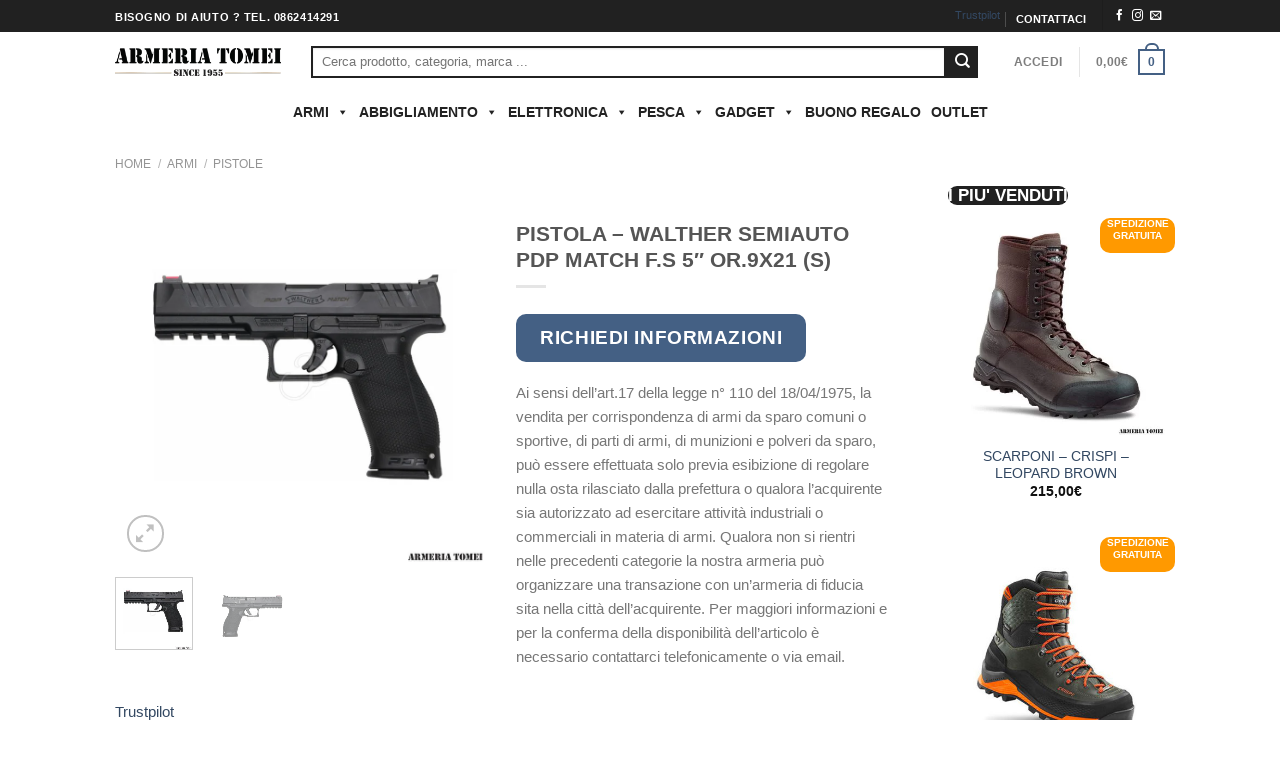

--- FILE ---
content_type: text/html; charset=UTF-8
request_url: https://www.armeriatomei.it/prodotto/pistola-walther-semiauto-pdp-match-f-s-5-or-9x21-s/
body_size: 66488
content:
<!DOCTYPE html><html dir="ltr" lang="it-IT" prefix="og: https://ogp.me/ns#" class="loading-site no-js bg-fill"><head><script data-no-optimize="1">var litespeed_docref=sessionStorage.getItem("litespeed_docref");litespeed_docref&&(Object.defineProperty(document,"referrer",{get:function(){return litespeed_docref}}),sessionStorage.removeItem("litespeed_docref"));</script> <meta charset="UTF-8" /><link rel="profile" href="http://gmpg.org/xfn/11" /><link rel="pingback" href="https://www.armeriatomei.it/xmlrpc.php" /> <script class="_iub_cs_skip" type="litespeed/javascript">var _iub=_iub||{};_iub.csConfiguration=_iub.csConfiguration||{};_iub.csConfiguration.siteId="1687477";_iub.csConfiguration.cookiePolicyId="53316373"</script> <script class="_iub_cs_skip" type="litespeed/javascript" data-src="https://cs.iubenda.com/autoblocking/1687477.js" fetchpriority="low"></script> <script type="litespeed/javascript">(function(html){html.className=html.className.replace(/\bno-js\b/,'js')})(document.documentElement)</script> <title>PISTOLA – WALTHER SEMIAUTO PDP MATCH F.S 5″ OR.9X21 (S) | Armeria Tomei</title><meta name="description" content="L&#039;innovazione senza tempo di Walther ha raggiunto ancora una volta una svolta mai vista prima nelle armi da fuoco con la pistola d&#039;élite PDP. Che tu sia al lavoro o con la famiglia, è tuo dovere essere pronto per qualsiasi situazione che possa verificarsi. Ora puoi farlo con sicurezza grazie ai progressi rivoluzionari offerti dal" /><meta name="robots" content="max-image-preview:large" /><link rel="canonical" href="https://www.armeriatomei.it/prodotto/pistola-walther-semiauto-pdp-match-f-s-5-or-9x21-s/" /><meta name="generator" content="All in One SEO Pro (AIOSEO) 4.9.3" /><meta property="og:locale" content="it_IT" /><meta property="og:site_name" content="Armeria Tomei" /><meta property="og:type" content="article" /><meta property="og:title" content="PISTOLA – WALTHER SEMIAUTO PDP MATCH F.S 5″ OR.9X21 (S) | Armeria Tomei" /><meta property="og:description" content="L&#039;innovazione senza tempo di Walther ha raggiunto ancora una volta una svolta mai vista prima nelle armi da fuoco con la pistola d&#039;élite PDP. Che tu sia al lavoro o con la famiglia, è tuo dovere essere pronto per qualsiasi situazione che possa verificarsi. Ora puoi farlo con sicurezza grazie ai progressi rivoluzionari offerti dal" /><meta property="og:url" content="https://www.armeriatomei.it/prodotto/pistola-walther-semiauto-pdp-match-f-s-5-or-9x21-s/" /><meta property="article:published_time" content="2021-10-22T14:00:00+00:00" /><meta property="article:modified_time" content="2021-10-22T14:03:11+00:00" /><meta property="article:publisher" content="https://www.facebook.com/armeriatomeilaquila" /><meta name="twitter:card" content="summary" /><meta name="twitter:title" content="PISTOLA – WALTHER SEMIAUTO PDP MATCH F.S 5″ OR.9X21 (S) | Armeria Tomei" /><meta name="twitter:description" content="L&#039;innovazione senza tempo di Walther ha raggiunto ancora una volta una svolta mai vista prima nelle armi da fuoco con la pistola d&#039;élite PDP. Che tu sia al lavoro o con la famiglia, è tuo dovere essere pronto per qualsiasi situazione che possa verificarsi. Ora puoi farlo con sicurezza grazie ai progressi rivoluzionari offerti dal" /> <script type="application/ld+json" class="aioseo-schema">{"@context":"https:\/\/schema.org","@graph":[{"@type":"BreadcrumbList","@id":"https:\/\/www.armeriatomei.it\/prodotto\/pistola-walther-semiauto-pdp-match-f-s-5-or-9x21-s\/#breadcrumblist","itemListElement":[{"@type":"ListItem","@id":"https:\/\/www.armeriatomei.it#listItem","position":1,"name":"Home","item":"https:\/\/www.armeriatomei.it","nextItem":{"@type":"ListItem","@id":"https:\/\/www.armeriatomei.it\/negozio\/#listItem","name":"Shop"}},{"@type":"ListItem","@id":"https:\/\/www.armeriatomei.it\/negozio\/#listItem","position":2,"name":"Shop","item":"https:\/\/www.armeriatomei.it\/negozio\/","nextItem":{"@type":"ListItem","@id":"https:\/\/www.armeriatomei.it\/categoria-prodotto\/armi\/#listItem","name":"Armi"},"previousItem":{"@type":"ListItem","@id":"https:\/\/www.armeriatomei.it#listItem","name":"Home"}},{"@type":"ListItem","@id":"https:\/\/www.armeriatomei.it\/categoria-prodotto\/armi\/#listItem","position":3,"name":"Armi","item":"https:\/\/www.armeriatomei.it\/categoria-prodotto\/armi\/","nextItem":{"@type":"ListItem","@id":"https:\/\/www.armeriatomei.it\/categoria-prodotto\/armi\/pistole\/#listItem","name":"Pistole"},"previousItem":{"@type":"ListItem","@id":"https:\/\/www.armeriatomei.it\/negozio\/#listItem","name":"Shop"}},{"@type":"ListItem","@id":"https:\/\/www.armeriatomei.it\/categoria-prodotto\/armi\/pistole\/#listItem","position":4,"name":"Pistole","item":"https:\/\/www.armeriatomei.it\/categoria-prodotto\/armi\/pistole\/","nextItem":{"@type":"ListItem","@id":"https:\/\/www.armeriatomei.it\/prodotto\/pistola-walther-semiauto-pdp-match-f-s-5-or-9x21-s\/#listItem","name":"PISTOLA &#8211; WALTHER SEMIAUTO PDP MATCH F.S 5&#8243; OR.9X21 (S)"},"previousItem":{"@type":"ListItem","@id":"https:\/\/www.armeriatomei.it\/categoria-prodotto\/armi\/#listItem","name":"Armi"}},{"@type":"ListItem","@id":"https:\/\/www.armeriatomei.it\/prodotto\/pistola-walther-semiauto-pdp-match-f-s-5-or-9x21-s\/#listItem","position":5,"name":"PISTOLA &#8211; WALTHER SEMIAUTO PDP MATCH F.S 5&#8243; OR.9X21 (S)","previousItem":{"@type":"ListItem","@id":"https:\/\/www.armeriatomei.it\/categoria-prodotto\/armi\/pistole\/#listItem","name":"Pistole"}}]},{"@type":"ItemPage","@id":"https:\/\/www.armeriatomei.it\/prodotto\/pistola-walther-semiauto-pdp-match-f-s-5-or-9x21-s\/#itempage","url":"https:\/\/www.armeriatomei.it\/prodotto\/pistola-walther-semiauto-pdp-match-f-s-5-or-9x21-s\/","name":"PISTOLA \u2013 WALTHER SEMIAUTO PDP MATCH F.S 5\u2033 OR.9X21 (S) | Armeria Tomei","description":"L'innovazione senza tempo di Walther ha raggiunto ancora una volta una svolta mai vista prima nelle armi da fuoco con la pistola d'\u00e9lite PDP. Che tu sia al lavoro o con la famiglia, \u00e8 tuo dovere essere pronto per qualsiasi situazione che possa verificarsi. Ora puoi farlo con sicurezza grazie ai progressi rivoluzionari offerti dal","inLanguage":"it-IT","isPartOf":{"@id":"https:\/\/www.armeriatomei.it\/#website"},"breadcrumb":{"@id":"https:\/\/www.armeriatomei.it\/prodotto\/pistola-walther-semiauto-pdp-match-f-s-5-or-9x21-s\/#breadcrumblist"},"image":{"@type":"ImageObject","url":"https:\/\/www.armeriatomei.it\/wp-content\/uploads\/2021\/10\/WALTHER-331399-1.jpg","@id":"https:\/\/www.armeriatomei.it\/prodotto\/pistola-walther-semiauto-pdp-match-f-s-5-or-9x21-s\/#mainImage","width":800,"height":800},"primaryImageOfPage":{"@id":"https:\/\/www.armeriatomei.it\/prodotto\/pistola-walther-semiauto-pdp-match-f-s-5-or-9x21-s\/#mainImage"},"datePublished":"2021-10-22T16:00:00+02:00","dateModified":"2021-10-22T16:03:11+02:00"},{"@type":"Organization","@id":"https:\/\/www.armeriatomei.it\/#organization","name":"Armeria Tomei","url":"https:\/\/www.armeriatomei.it\/","telephone":"+390862414291","logo":{"@type":"ImageObject","url":"https:\/\/www.armeriatomei.it\/wp-content\/uploads\/2019\/09\/TOMEI-LOGO-FOOTER.jpg","@id":"https:\/\/www.armeriatomei.it\/prodotto\/pistola-walther-semiauto-pdp-match-f-s-5-or-9x21-s\/#organizationLogo","width":234,"height":234},"image":{"@id":"https:\/\/www.armeriatomei.it\/prodotto\/pistola-walther-semiauto-pdp-match-f-s-5-or-9x21-s\/#organizationLogo"},"sameAs":["https:\/\/www.instagram.com\/armeria_tomei\/"]},{"@type":"WebPage","@id":"https:\/\/www.armeriatomei.it\/prodotto\/pistola-walther-semiauto-pdp-match-f-s-5-or-9x21-s\/#webpage","url":"https:\/\/www.armeriatomei.it\/prodotto\/pistola-walther-semiauto-pdp-match-f-s-5-or-9x21-s\/","name":"PISTOLA \u2013 WALTHER SEMIAUTO PDP MATCH F.S 5\u2033 OR.9X21 (S) | Armeria Tomei","description":"L'innovazione senza tempo di Walther ha raggiunto ancora una volta una svolta mai vista prima nelle armi da fuoco con la pistola d'\u00e9lite PDP. Che tu sia al lavoro o con la famiglia, \u00e8 tuo dovere essere pronto per qualsiasi situazione che possa verificarsi. Ora puoi farlo con sicurezza grazie ai progressi rivoluzionari offerti dal","inLanguage":"it-IT","isPartOf":{"@id":"https:\/\/www.armeriatomei.it\/#website"},"breadcrumb":{"@id":"https:\/\/www.armeriatomei.it\/prodotto\/pistola-walther-semiauto-pdp-match-f-s-5-or-9x21-s\/#breadcrumblist"},"image":{"@type":"ImageObject","url":"https:\/\/www.armeriatomei.it\/wp-content\/uploads\/2021\/10\/WALTHER-331399-1.jpg","@id":"https:\/\/www.armeriatomei.it\/prodotto\/pistola-walther-semiauto-pdp-match-f-s-5-or-9x21-s\/#mainImage","width":800,"height":800},"primaryImageOfPage":{"@id":"https:\/\/www.armeriatomei.it\/prodotto\/pistola-walther-semiauto-pdp-match-f-s-5-or-9x21-s\/#mainImage"},"datePublished":"2021-10-22T16:00:00+02:00","dateModified":"2021-10-22T16:03:11+02:00"},{"@type":"WebSite","@id":"https:\/\/www.armeriatomei.it\/#website","url":"https:\/\/www.armeriatomei.it\/","name":"Armeria Tomei","inLanguage":"it-IT","publisher":{"@id":"https:\/\/www.armeriatomei.it\/#organization"}}]}</script> <meta name="viewport" content="width=device-width, initial-scale=1" /><link rel='dns-prefetch' href='//cdn.iubenda.com' /><link rel='dns-prefetch' href='//static.klaviyo.com' /><link rel='dns-prefetch' href='//www.googletagmanager.com' /><link rel='dns-prefetch' href='//www.google.com' /><link rel='dns-prefetch' href='//fonts.googleapis.com' /><link href='https://fonts.gstatic.com' crossorigin rel='preconnect' /><link rel='prefetch' href='https://www.armeriatomei.it/wp-content/themes/flatsome/assets/js/flatsome.js?ver=e2eddd6c228105dac048' /><link rel='prefetch' href='https://www.armeriatomei.it/wp-content/themes/flatsome/assets/js/chunk.slider.js?ver=3.20.4' /><link rel='prefetch' href='https://www.armeriatomei.it/wp-content/themes/flatsome/assets/js/chunk.popups.js?ver=3.20.4' /><link rel='prefetch' href='https://www.armeriatomei.it/wp-content/themes/flatsome/assets/js/chunk.tooltips.js?ver=3.20.4' /><link rel='prefetch' href='https://www.armeriatomei.it/wp-content/themes/flatsome/assets/js/woocommerce.js?ver=1c9be63d628ff7c3ff4c' /><link rel="alternate" type="application/rss+xml" title="Armeria Tomei &raquo; Feed" href="https://www.armeriatomei.it/feed/" /><link rel="alternate" title="oEmbed (JSON)" type="application/json+oembed" href="https://www.armeriatomei.it/wp-json/oembed/1.0/embed?url=https%3A%2F%2Fwww.armeriatomei.it%2Fprodotto%2Fpistola-walther-semiauto-pdp-match-f-s-5-or-9x21-s%2F" /><link rel="alternate" title="oEmbed (XML)" type="text/xml+oembed" href="https://www.armeriatomei.it/wp-json/oembed/1.0/embed?url=https%3A%2F%2Fwww.armeriatomei.it%2Fprodotto%2Fpistola-walther-semiauto-pdp-match-f-s-5-or-9x21-s%2F&#038;format=xml" /><style id='wp-img-auto-sizes-contain-inline-css' type='text/css'>img:is([sizes=auto i],[sizes^="auto," i]){contain-intrinsic-size:3000px 1500px}
/*# sourceURL=wp-img-auto-sizes-contain-inline-css */</style><link data-optimized="2" rel="stylesheet" href="https://www.armeriatomei.it/wp-content/litespeed/ucss/6835f67c74e2f7e252cd3cccc0758ac6.css?ver=06b0d" /><link rel="preload" as="image" href="https://www.armeriatomei.it/wp-content/uploads/2019/10/tomei-logo-Since-300.png.webp"><link rel="preload" as="image" href="https://www.armeriatomei.it/wp-content/uploads/2019/10/tomei-logo-Since-300.png.webp"><link rel="preload" as="image" href="https://www.armeriatomei.it/wp-content/uploads/2021/10/WALTHER-331399-1.jpg.webp"><link rel="preload" as="image" href="https://www.armeriatomei.it/wp-content/uploads/2021/10/WALTHER-331399-1-400x400.jpg.webp"><link rel="preload" as="image" href="https://www.armeriatomei.it/wp-content/uploads/2021/10/WALTHER-331399-2-400x400.jpg.webp"><style id='font-awesome-inline-css' type='text/css'>[data-font="FontAwesome"]:before {font-family: 'FontAwesome' !important;content: attr(data-icon) !important;speak: none !important;font-weight: normal !important;font-variant: normal !important;text-transform: none !important;line-height: 1 !important;font-style: normal !important;-webkit-font-smoothing: antialiased !important;-moz-osx-font-smoothing: grayscale !important;}
/*# sourceURL=font-awesome-inline-css */</style><style id='berocket_products_label_style-inline-css' type='text/css'>.berocket_better_labels:before,
        .berocket_better_labels:after {
            clear: both;
            content: " ";
            display: block;
        }
        .berocket_better_labels.berocket_better_labels_image {
            position: absolute!important;
            top: 0px!important;
            bottom: 0px!important;
            left: 0px!important;
            right: 0px!important;
            pointer-events: none;
        }
        .berocket_better_labels.berocket_better_labels_image * {
            pointer-events: none;
        }
        .berocket_better_labels.berocket_better_labels_image img,
        .berocket_better_labels.berocket_better_labels_image .fa,
        .berocket_better_labels.berocket_better_labels_image .berocket_color_label,
        .berocket_better_labels.berocket_better_labels_image .berocket_image_background,
        .berocket_better_labels .berocket_better_labels_line .br_alabel,
        .berocket_better_labels .berocket_better_labels_line .br_alabel span {
            pointer-events: all;
        }
        .berocket_better_labels .berocket_color_label,
        .br_alabel .berocket_color_label {
            width: 100%;
            height: 100%;
            display: block;
        }
        .berocket_better_labels .berocket_better_labels_position_left {
            text-align:left;
            float: left;
            clear: left;
        }
        .berocket_better_labels .berocket_better_labels_position_center {
            text-align:center;
        }
        .berocket_better_labels .berocket_better_labels_position_right {
            text-align:right;
            float: right;
            clear: right;
        }
        .berocket_better_labels.berocket_better_labels_label {
            clear: both
        }
        .berocket_better_labels .berocket_better_labels_line {
            line-height: 1px;
        }
        .berocket_better_labels.berocket_better_labels_label .berocket_better_labels_line {
            clear: none;
        }
        .berocket_better_labels .berocket_better_labels_position_left .berocket_better_labels_line {
            clear: left;
        }
        .berocket_better_labels .berocket_better_labels_position_right .berocket_better_labels_line {
            clear: right;
        }
        .berocket_better_labels .berocket_better_labels_line .br_alabel {
            display: inline-block;
            position: relative;
            top: 0!important;
            left: 0!important;
            right: 0!important;
            line-height: 1px;
        }.berocket_better_labels .berocket_better_labels_position {
                display: flex;
                flex-direction: column;
            }
            .berocket_better_labels .berocket_better_labels_position.berocket_better_labels_position_left {
                align-items: start;
            }
            .berocket_better_labels .berocket_better_labels_position.berocket_better_labels_position_right {
                align-items: end;
            }
            .rtl .berocket_better_labels .berocket_better_labels_position.berocket_better_labels_position_left {
                align-items: end;
            }
            .rtl .berocket_better_labels .berocket_better_labels_position.berocket_better_labels_position_right {
                align-items: start;
            }
            .berocket_better_labels .berocket_better_labels_position.berocket_better_labels_position_center {
                align-items: center;
            }
            .berocket_better_labels .berocket_better_labels_position .berocket_better_labels_inline {
                display: flex;
                align-items: start;
            }
/*# sourceURL=berocket_products_label_style-inline-css */</style><style id='wp-block-library-inline-css' type='text/css'>:root{--wp-block-synced-color:#7a00df;--wp-block-synced-color--rgb:122,0,223;--wp-bound-block-color:var(--wp-block-synced-color);--wp-editor-canvas-background:#ddd;--wp-admin-theme-color:#007cba;--wp-admin-theme-color--rgb:0,124,186;--wp-admin-theme-color-darker-10:#006ba1;--wp-admin-theme-color-darker-10--rgb:0,107,160.5;--wp-admin-theme-color-darker-20:#005a87;--wp-admin-theme-color-darker-20--rgb:0,90,135;--wp-admin-border-width-focus:2px}@media (min-resolution:192dpi){:root{--wp-admin-border-width-focus:1.5px}}.wp-element-button{cursor:pointer}:root .has-very-light-gray-background-color{background-color:#eee}:root .has-very-dark-gray-background-color{background-color:#313131}:root .has-very-light-gray-color{color:#eee}:root .has-very-dark-gray-color{color:#313131}:root .has-vivid-green-cyan-to-vivid-cyan-blue-gradient-background{background:linear-gradient(135deg,#00d084,#0693e3)}:root .has-purple-crush-gradient-background{background:linear-gradient(135deg,#34e2e4,#4721fb 50%,#ab1dfe)}:root .has-hazy-dawn-gradient-background{background:linear-gradient(135deg,#faaca8,#dad0ec)}:root .has-subdued-olive-gradient-background{background:linear-gradient(135deg,#fafae1,#67a671)}:root .has-atomic-cream-gradient-background{background:linear-gradient(135deg,#fdd79a,#004a59)}:root .has-nightshade-gradient-background{background:linear-gradient(135deg,#330968,#31cdcf)}:root .has-midnight-gradient-background{background:linear-gradient(135deg,#020381,#2874fc)}:root{--wp--preset--font-size--normal:16px;--wp--preset--font-size--huge:42px}.has-regular-font-size{font-size:1em}.has-larger-font-size{font-size:2.625em}.has-normal-font-size{font-size:var(--wp--preset--font-size--normal)}.has-huge-font-size{font-size:var(--wp--preset--font-size--huge)}.has-text-align-center{text-align:center}.has-text-align-left{text-align:left}.has-text-align-right{text-align:right}.has-fit-text{white-space:nowrap!important}#end-resizable-editor-section{display:none}.aligncenter{clear:both}.items-justified-left{justify-content:flex-start}.items-justified-center{justify-content:center}.items-justified-right{justify-content:flex-end}.items-justified-space-between{justify-content:space-between}.screen-reader-text{border:0;clip-path:inset(50%);height:1px;margin:-1px;overflow:hidden;padding:0;position:absolute;width:1px;word-wrap:normal!important}.screen-reader-text:focus{background-color:#ddd;clip-path:none;color:#444;display:block;font-size:1em;height:auto;left:5px;line-height:normal;padding:15px 23px 14px;text-decoration:none;top:5px;width:auto;z-index:100000}html :where(.has-border-color){border-style:solid}html :where([style*=border-top-color]){border-top-style:solid}html :where([style*=border-right-color]){border-right-style:solid}html :where([style*=border-bottom-color]){border-bottom-style:solid}html :where([style*=border-left-color]){border-left-style:solid}html :where([style*=border-width]){border-style:solid}html :where([style*=border-top-width]){border-top-style:solid}html :where([style*=border-right-width]){border-right-style:solid}html :where([style*=border-bottom-width]){border-bottom-style:solid}html :where([style*=border-left-width]){border-left-style:solid}html :where(img[class*=wp-image-]){height:auto;max-width:100%}:where(figure){margin:0 0 1em}html :where(.is-position-sticky){--wp-admin--admin-bar--position-offset:var(--wp-admin--admin-bar--height,0px)}@media screen and (max-width:600px){html :where(.is-position-sticky){--wp-admin--admin-bar--position-offset:0px}}

/*# sourceURL=wp-block-library-inline-css */</style><style id='global-styles-inline-css' type='text/css'>:root{--wp--preset--aspect-ratio--square: 1;--wp--preset--aspect-ratio--4-3: 4/3;--wp--preset--aspect-ratio--3-4: 3/4;--wp--preset--aspect-ratio--3-2: 3/2;--wp--preset--aspect-ratio--2-3: 2/3;--wp--preset--aspect-ratio--16-9: 16/9;--wp--preset--aspect-ratio--9-16: 9/16;--wp--preset--color--black: #000000;--wp--preset--color--cyan-bluish-gray: #abb8c3;--wp--preset--color--white: #ffffff;--wp--preset--color--pale-pink: #f78da7;--wp--preset--color--vivid-red: #cf2e2e;--wp--preset--color--luminous-vivid-orange: #ff6900;--wp--preset--color--luminous-vivid-amber: #fcb900;--wp--preset--color--light-green-cyan: #7bdcb5;--wp--preset--color--vivid-green-cyan: #00d084;--wp--preset--color--pale-cyan-blue: #8ed1fc;--wp--preset--color--vivid-cyan-blue: #0693e3;--wp--preset--color--vivid-purple: #9b51e0;--wp--preset--color--primary: #212121;--wp--preset--color--secondary: #ff9900;--wp--preset--color--success: #627D47;--wp--preset--color--alert: #b20000;--wp--preset--gradient--vivid-cyan-blue-to-vivid-purple: linear-gradient(135deg,rgb(6,147,227) 0%,rgb(155,81,224) 100%);--wp--preset--gradient--light-green-cyan-to-vivid-green-cyan: linear-gradient(135deg,rgb(122,220,180) 0%,rgb(0,208,130) 100%);--wp--preset--gradient--luminous-vivid-amber-to-luminous-vivid-orange: linear-gradient(135deg,rgb(252,185,0) 0%,rgb(255,105,0) 100%);--wp--preset--gradient--luminous-vivid-orange-to-vivid-red: linear-gradient(135deg,rgb(255,105,0) 0%,rgb(207,46,46) 100%);--wp--preset--gradient--very-light-gray-to-cyan-bluish-gray: linear-gradient(135deg,rgb(238,238,238) 0%,rgb(169,184,195) 100%);--wp--preset--gradient--cool-to-warm-spectrum: linear-gradient(135deg,rgb(74,234,220) 0%,rgb(151,120,209) 20%,rgb(207,42,186) 40%,rgb(238,44,130) 60%,rgb(251,105,98) 80%,rgb(254,248,76) 100%);--wp--preset--gradient--blush-light-purple: linear-gradient(135deg,rgb(255,206,236) 0%,rgb(152,150,240) 100%);--wp--preset--gradient--blush-bordeaux: linear-gradient(135deg,rgb(254,205,165) 0%,rgb(254,45,45) 50%,rgb(107,0,62) 100%);--wp--preset--gradient--luminous-dusk: linear-gradient(135deg,rgb(255,203,112) 0%,rgb(199,81,192) 50%,rgb(65,88,208) 100%);--wp--preset--gradient--pale-ocean: linear-gradient(135deg,rgb(255,245,203) 0%,rgb(182,227,212) 50%,rgb(51,167,181) 100%);--wp--preset--gradient--electric-grass: linear-gradient(135deg,rgb(202,248,128) 0%,rgb(113,206,126) 100%);--wp--preset--gradient--midnight: linear-gradient(135deg,rgb(2,3,129) 0%,rgb(40,116,252) 100%);--wp--preset--font-size--small: 13px;--wp--preset--font-size--medium: 20px;--wp--preset--font-size--large: 36px;--wp--preset--font-size--x-large: 42px;--wp--preset--spacing--20: 0.44rem;--wp--preset--spacing--30: 0.67rem;--wp--preset--spacing--40: 1rem;--wp--preset--spacing--50: 1.5rem;--wp--preset--spacing--60: 2.25rem;--wp--preset--spacing--70: 3.38rem;--wp--preset--spacing--80: 5.06rem;--wp--preset--shadow--natural: 6px 6px 9px rgba(0, 0, 0, 0.2);--wp--preset--shadow--deep: 12px 12px 50px rgba(0, 0, 0, 0.4);--wp--preset--shadow--sharp: 6px 6px 0px rgba(0, 0, 0, 0.2);--wp--preset--shadow--outlined: 6px 6px 0px -3px rgb(255, 255, 255), 6px 6px rgb(0, 0, 0);--wp--preset--shadow--crisp: 6px 6px 0px rgb(0, 0, 0);}:where(body) { margin: 0; }.wp-site-blocks > .alignleft { float: left; margin-right: 2em; }.wp-site-blocks > .alignright { float: right; margin-left: 2em; }.wp-site-blocks > .aligncenter { justify-content: center; margin-left: auto; margin-right: auto; }:where(.is-layout-flex){gap: 0.5em;}:where(.is-layout-grid){gap: 0.5em;}.is-layout-flow > .alignleft{float: left;margin-inline-start: 0;margin-inline-end: 2em;}.is-layout-flow > .alignright{float: right;margin-inline-start: 2em;margin-inline-end: 0;}.is-layout-flow > .aligncenter{margin-left: auto !important;margin-right: auto !important;}.is-layout-constrained > .alignleft{float: left;margin-inline-start: 0;margin-inline-end: 2em;}.is-layout-constrained > .alignright{float: right;margin-inline-start: 2em;margin-inline-end: 0;}.is-layout-constrained > .aligncenter{margin-left: auto !important;margin-right: auto !important;}.is-layout-constrained > :where(:not(.alignleft):not(.alignright):not(.alignfull)){margin-left: auto !important;margin-right: auto !important;}body .is-layout-flex{display: flex;}.is-layout-flex{flex-wrap: wrap;align-items: center;}.is-layout-flex > :is(*, div){margin: 0;}body .is-layout-grid{display: grid;}.is-layout-grid > :is(*, div){margin: 0;}body{padding-top: 0px;padding-right: 0px;padding-bottom: 0px;padding-left: 0px;}a:where(:not(.wp-element-button)){text-decoration: none;}:root :where(.wp-element-button, .wp-block-button__link){background-color: #32373c;border-width: 0;color: #fff;font-family: inherit;font-size: inherit;font-style: inherit;font-weight: inherit;letter-spacing: inherit;line-height: inherit;padding-top: calc(0.667em + 2px);padding-right: calc(1.333em + 2px);padding-bottom: calc(0.667em + 2px);padding-left: calc(1.333em + 2px);text-decoration: none;text-transform: inherit;}.has-black-color{color: var(--wp--preset--color--black) !important;}.has-cyan-bluish-gray-color{color: var(--wp--preset--color--cyan-bluish-gray) !important;}.has-white-color{color: var(--wp--preset--color--white) !important;}.has-pale-pink-color{color: var(--wp--preset--color--pale-pink) !important;}.has-vivid-red-color{color: var(--wp--preset--color--vivid-red) !important;}.has-luminous-vivid-orange-color{color: var(--wp--preset--color--luminous-vivid-orange) !important;}.has-luminous-vivid-amber-color{color: var(--wp--preset--color--luminous-vivid-amber) !important;}.has-light-green-cyan-color{color: var(--wp--preset--color--light-green-cyan) !important;}.has-vivid-green-cyan-color{color: var(--wp--preset--color--vivid-green-cyan) !important;}.has-pale-cyan-blue-color{color: var(--wp--preset--color--pale-cyan-blue) !important;}.has-vivid-cyan-blue-color{color: var(--wp--preset--color--vivid-cyan-blue) !important;}.has-vivid-purple-color{color: var(--wp--preset--color--vivid-purple) !important;}.has-primary-color{color: var(--wp--preset--color--primary) !important;}.has-secondary-color{color: var(--wp--preset--color--secondary) !important;}.has-success-color{color: var(--wp--preset--color--success) !important;}.has-alert-color{color: var(--wp--preset--color--alert) !important;}.has-black-background-color{background-color: var(--wp--preset--color--black) !important;}.has-cyan-bluish-gray-background-color{background-color: var(--wp--preset--color--cyan-bluish-gray) !important;}.has-white-background-color{background-color: var(--wp--preset--color--white) !important;}.has-pale-pink-background-color{background-color: var(--wp--preset--color--pale-pink) !important;}.has-vivid-red-background-color{background-color: var(--wp--preset--color--vivid-red) !important;}.has-luminous-vivid-orange-background-color{background-color: var(--wp--preset--color--luminous-vivid-orange) !important;}.has-luminous-vivid-amber-background-color{background-color: var(--wp--preset--color--luminous-vivid-amber) !important;}.has-light-green-cyan-background-color{background-color: var(--wp--preset--color--light-green-cyan) !important;}.has-vivid-green-cyan-background-color{background-color: var(--wp--preset--color--vivid-green-cyan) !important;}.has-pale-cyan-blue-background-color{background-color: var(--wp--preset--color--pale-cyan-blue) !important;}.has-vivid-cyan-blue-background-color{background-color: var(--wp--preset--color--vivid-cyan-blue) !important;}.has-vivid-purple-background-color{background-color: var(--wp--preset--color--vivid-purple) !important;}.has-primary-background-color{background-color: var(--wp--preset--color--primary) !important;}.has-secondary-background-color{background-color: var(--wp--preset--color--secondary) !important;}.has-success-background-color{background-color: var(--wp--preset--color--success) !important;}.has-alert-background-color{background-color: var(--wp--preset--color--alert) !important;}.has-black-border-color{border-color: var(--wp--preset--color--black) !important;}.has-cyan-bluish-gray-border-color{border-color: var(--wp--preset--color--cyan-bluish-gray) !important;}.has-white-border-color{border-color: var(--wp--preset--color--white) !important;}.has-pale-pink-border-color{border-color: var(--wp--preset--color--pale-pink) !important;}.has-vivid-red-border-color{border-color: var(--wp--preset--color--vivid-red) !important;}.has-luminous-vivid-orange-border-color{border-color: var(--wp--preset--color--luminous-vivid-orange) !important;}.has-luminous-vivid-amber-border-color{border-color: var(--wp--preset--color--luminous-vivid-amber) !important;}.has-light-green-cyan-border-color{border-color: var(--wp--preset--color--light-green-cyan) !important;}.has-vivid-green-cyan-border-color{border-color: var(--wp--preset--color--vivid-green-cyan) !important;}.has-pale-cyan-blue-border-color{border-color: var(--wp--preset--color--pale-cyan-blue) !important;}.has-vivid-cyan-blue-border-color{border-color: var(--wp--preset--color--vivid-cyan-blue) !important;}.has-vivid-purple-border-color{border-color: var(--wp--preset--color--vivid-purple) !important;}.has-primary-border-color{border-color: var(--wp--preset--color--primary) !important;}.has-secondary-border-color{border-color: var(--wp--preset--color--secondary) !important;}.has-success-border-color{border-color: var(--wp--preset--color--success) !important;}.has-alert-border-color{border-color: var(--wp--preset--color--alert) !important;}.has-vivid-cyan-blue-to-vivid-purple-gradient-background{background: var(--wp--preset--gradient--vivid-cyan-blue-to-vivid-purple) !important;}.has-light-green-cyan-to-vivid-green-cyan-gradient-background{background: var(--wp--preset--gradient--light-green-cyan-to-vivid-green-cyan) !important;}.has-luminous-vivid-amber-to-luminous-vivid-orange-gradient-background{background: var(--wp--preset--gradient--luminous-vivid-amber-to-luminous-vivid-orange) !important;}.has-luminous-vivid-orange-to-vivid-red-gradient-background{background: var(--wp--preset--gradient--luminous-vivid-orange-to-vivid-red) !important;}.has-very-light-gray-to-cyan-bluish-gray-gradient-background{background: var(--wp--preset--gradient--very-light-gray-to-cyan-bluish-gray) !important;}.has-cool-to-warm-spectrum-gradient-background{background: var(--wp--preset--gradient--cool-to-warm-spectrum) !important;}.has-blush-light-purple-gradient-background{background: var(--wp--preset--gradient--blush-light-purple) !important;}.has-blush-bordeaux-gradient-background{background: var(--wp--preset--gradient--blush-bordeaux) !important;}.has-luminous-dusk-gradient-background{background: var(--wp--preset--gradient--luminous-dusk) !important;}.has-pale-ocean-gradient-background{background: var(--wp--preset--gradient--pale-ocean) !important;}.has-electric-grass-gradient-background{background: var(--wp--preset--gradient--electric-grass) !important;}.has-midnight-gradient-background{background: var(--wp--preset--gradient--midnight) !important;}.has-small-font-size{font-size: var(--wp--preset--font-size--small) !important;}.has-medium-font-size{font-size: var(--wp--preset--font-size--medium) !important;}.has-large-font-size{font-size: var(--wp--preset--font-size--large) !important;}.has-x-large-font-size{font-size: var(--wp--preset--font-size--x-large) !important;}
/*# sourceURL=global-styles-inline-css */</style><style id='contact-form-7-inline-css' type='text/css'>.wpcf7 .wpcf7-recaptcha iframe {margin-bottom: 0;}.wpcf7 .wpcf7-recaptcha[data-align="center"] > div {margin: 0 auto;}.wpcf7 .wpcf7-recaptcha[data-align="right"] > div {margin: 0 0 0 auto;}
/*# sourceURL=contact-form-7-inline-css */</style><style id='woocommerce-inline-inline-css' type='text/css'>.woocommerce form .form-row .required { visibility: visible; }
/*# sourceURL=woocommerce-inline-inline-css */</style><style id='dashicons-inline-css' type='text/css'>[data-font="Dashicons"]:before {font-family: 'Dashicons' !important;content: attr(data-icon) !important;speak: none !important;font-weight: normal !important;font-variant: normal !important;text-transform: none !important;line-height: 1 !important;font-style: normal !important;-webkit-font-smoothing: antialiased !important;-moz-osx-font-smoothing: grayscale !important;}
/*# sourceURL=dashicons-inline-css */</style><style id='woo-variation-swatches-inline-css' type='text/css'>:root {
--wvs-tick:url("data:image/svg+xml;utf8,%3Csvg filter='drop-shadow(0px 0px 2px rgb(0 0 0 / .8))' xmlns='http://www.w3.org/2000/svg'  viewBox='0 0 30 30'%3E%3Cpath fill='none' stroke='%23556b2f' stroke-linecap='round' stroke-linejoin='round' stroke-width='4' d='M4 16L11 23 27 7'/%3E%3C/svg%3E");

--wvs-cross:url("data:image/svg+xml;utf8,%3Csvg filter='drop-shadow(0px 0px 5px rgb(255 255 255 / .6))' xmlns='http://www.w3.org/2000/svg' width='72px' height='72px' viewBox='0 0 24 24'%3E%3Cpath fill='none' stroke='%23ff0000' stroke-linecap='round' stroke-width='0.6' d='M5 5L19 19M19 5L5 19'/%3E%3C/svg%3E");
--wvs-single-product-item-width:40px;
--wvs-single-product-item-height:40px;
--wvs-single-product-item-font-size:14px}
/*# sourceURL=woo-variation-swatches-inline-css */</style><style id='flatsome-main-inline-css' type='text/css'>@font-face {
				font-family: "fl-icons";
				font-display: block;
				src: url(https://www.armeriatomei.it/wp-content/themes/flatsome/assets/css/icons/fl-icons.eot?v=3.20.4);
				src:
					url(https://www.armeriatomei.it/wp-content/themes/flatsome/assets/css/icons/fl-icons.eot#iefix?v=3.20.4) format("embedded-opentype"),
					url(https://www.armeriatomei.it/wp-content/themes/flatsome/assets/css/icons/fl-icons.woff2?v=3.20.4) format("woff2"),
					url(https://www.armeriatomei.it/wp-content/themes/flatsome/assets/css/icons/fl-icons.ttf?v=3.20.4) format("truetype"),
					url(https://www.armeriatomei.it/wp-content/themes/flatsome/assets/css/icons/fl-icons.woff?v=3.20.4) format("woff"),
					url(https://www.armeriatomei.it/wp-content/themes/flatsome/assets/css/icons/fl-icons.svg?v=3.20.4#fl-icons) format("svg");
			}
/*# sourceURL=flatsome-main-inline-css */</style><style id='cwginstock_frontend_css-inline-css' type='text/css'>.grecaptcha-badge { visibility: hidden !important; }
/*# sourceURL=cwginstock_frontend_css-inline-css */</style> <script type="text/template" id="tmpl-variation-template"><div class="woocommerce-variation-description">{{{ data.variation.variation_description }}}</div>
	<div class="woocommerce-variation-price">{{{ data.variation.price_html }}}</div>
	<div class="woocommerce-variation-availability">{{{ data.variation.availability_html }}}</div></script> <script type="text/template" id="tmpl-unavailable-variation-template"><p role="alert">Questo prodotto non è disponibile. Scegli un&#039;altra combinazione.</p></script> <script type="litespeed/javascript" data-src="https://www.armeriatomei.it/wp-includes/js/jquery/jquery.min.js" id="jquery-core-js"></script> <script  class=" _iub_cs_skip" id="iubenda-head-inline-scripts-0" type="litespeed/javascript">var _iub=_iub||[];_iub.csConfiguration={"askConsentAtCookiePolicyUpdate":!0,"cookiePolicyInOtherWindow":!0,"perPurposeConsent":!0,"siteId":1687477,"whitelabel":!1,"cookiePolicyId":53316373,"lang":"it","banner":{"acceptButtonCaptionColor":"#FFFFFF","acceptButtonColor":"#212121","acceptButtonDisplay":!0,"backgroundColor":"#FFFFFF","brandBackgroundColor":"#FFFFFF","brandTextColor":"#000000","closeButtonRejects":!0,"customizeButtonCaptionColor":"#4D4D4D","customizeButtonColor":"#DADADA","customizeButtonDisplay":!0,"explicitWithdrawal":!0,"listPurposes":!0,"logo":"https://www.armeriatomei.it/wp-content/uploads/2019/10/tomei-logo-Since-300.png","position":"float-top-center","rejectButtonCaptionColor":"#FFFFFF","rejectButtonColor":"#212121","rejectButtonDisplay":!0,"textColor":"#000000"}}</script> <script  charset="UTF-8" class=" _iub_cs_skip" type="litespeed/javascript" data-src="//cdn.iubenda.com/cs/iubenda_cs.js?ver=3.12.5" id="iubenda-head-scripts-1-js"></script> <script id="tp-js-js-extra" type="litespeed/javascript">var trustpilot_settings={"key":"KEHrEvi3iKILchAP","TrustpilotScriptUrl":"https://invitejs.trustpilot.com/tp.min.js","IntegrationAppUrl":"//ecommscript-integrationapp.trustpilot.com","PreviewScriptUrl":"//ecommplugins-scripts.trustpilot.com/v2.1/js/preview.min.js","PreviewCssUrl":"//ecommplugins-scripts.trustpilot.com/v2.1/css/preview.min.css","PreviewWPCssUrl":"//ecommplugins-scripts.trustpilot.com/v2.1/css/preview_wp.css","WidgetScriptUrl":"//widget.trustpilot.com/bootstrap/v5/tp.widget.bootstrap.min.js"}</script> <script id="wc-add-to-cart-js-extra" type="litespeed/javascript">var wc_add_to_cart_params={"ajax_url":"/wp-admin/admin-ajax.php","wc_ajax_url":"/?wc-ajax=%%endpoint%%","i18n_view_cart":"Visualizza carrello","cart_url":"https://www.armeriatomei.it/cart/","is_cart":"","cart_redirect_after_add":"no"}</script> <script id="wc-single-product-js-extra" type="litespeed/javascript">var wc_single_product_params={"i18n_required_rating_text":"Seleziona una valutazione","i18n_rating_options":["1 stella su 5","2 stelle su 5","3 stelle su 5","4 stelle su 5","5 stelle su 5"],"i18n_product_gallery_trigger_text":"Visualizza la galleria di immagini a schermo intero","review_rating_required":"yes","flexslider":{"rtl":!1,"animation":"slide","smoothHeight":!0,"directionNav":!1,"controlNav":"thumbnails","slideshow":!1,"animationSpeed":500,"animationLoop":!1,"allowOneSlide":!1},"zoom_enabled":"","zoom_options":[],"photoswipe_enabled":"","photoswipe_options":{"shareEl":!1,"closeOnScroll":!1,"history":!1,"hideAnimationDuration":0,"showAnimationDuration":0},"flexslider_enabled":""}</script> <script id="wp-util-js-extra" type="litespeed/javascript">var _wpUtilSettings={"ajax":{"url":"/wp-admin/admin-ajax.php"}}</script> 
 <script type="litespeed/javascript" data-src="https://www.googletagmanager.com/gtag/js?id=G-4K8WLQEP65" id="google_gtagjs-js"></script> <script id="google_gtagjs-js-after" type="litespeed/javascript">window.dataLayer=window.dataLayer||[];function gtag(){dataLayer.push(arguments)}
gtag("set","linker",{"domains":["www.armeriatomei.it"]});gtag("js",new Date());gtag("set","developer_id.dZTNiMT",!0);gtag("config","G-4K8WLQEP65");window._googlesitekit=window._googlesitekit||{};window._googlesitekit.throttledEvents=[];window._googlesitekit.gtagEvent=(name,data)=>{var key=JSON.stringify({name,data});if(!!window._googlesitekit.throttledEvents[key]){return}window._googlesitekit.throttledEvents[key]=!0;setTimeout(()=>{delete window._googlesitekit.throttledEvents[key]},5);gtag("event",name,{...data,event_source:"site-kit"})}</script> <script id="wc-settings-dep-in-header-js-after" type="litespeed/javascript">console.warn("Scripts that have a dependency on [wc-settings, wc-blocks-checkout] must be loaded in the footer, klaviyo-klaviyo-checkout-block-editor-script was registered to load in the header, but has been switched to load in the footer instead. See https://github.com/woocommerce/woocommerce-gutenberg-products-block/pull/5059");console.warn("Scripts that have a dependency on [wc-settings, wc-blocks-checkout] must be loaded in the footer, klaviyo-klaviyo-checkout-block-view-script was registered to load in the header, but has been switched to load in the footer instead. See https://github.com/woocommerce/woocommerce-gutenberg-products-block/pull/5059")</script> <script type="litespeed/javascript" data-src="https://www.google.com/recaptcha/api.js?render=6LelU8oUAAAAAFo6rGvJs6mjifUjDRaRKYU-Wyb_&amp;ver=6.3.0" id="recaptcha-js"></script> <link rel="https://api.w.org/" href="https://www.armeriatomei.it/wp-json/" /><link rel="alternate" title="JSON" type="application/json" href="https://www.armeriatomei.it/wp-json/wp/v2/product/48648" /><link rel="EditURI" type="application/rsd+xml" title="RSD" href="https://www.armeriatomei.it/xmlrpc.php?rsd" /><meta name="generator" content="WordPress 6.9" /><meta name="generator" content="WooCommerce 10.4.3" /><link rel='shortlink' href='https://www.armeriatomei.it/?p=48648' /><style>.product .images {position: relative;}</style><meta name="generator" content="Site Kit by Google 1.170.0" /><meta name="ti-site-data" content="eyJyIjoiMTo3ITc6MzkhMzA6MTQ4IiwibyI6Imh0dHBzOlwvXC93d3cuYXJtZXJpYXRvbWVpLml0XC93cC1hZG1pblwvYWRtaW4tYWpheC5waHA/YWN0aW9uPXRpX29ubGluZV91c2Vyc19nb29nbGUmYW1wO3A9JTJGcHJvZG90dG8lMkZwaXN0b2xhLXdhbHRoZXItc2VtaWF1dG8tcGRwLW1hdGNoLWYtcy01LW9yLTl4MjEtcyUyRiZhbXA7X3dwbm9uY2U9NTVkOTViY2M3MiJ9" /> <script type="litespeed/javascript" data-src="//widget.trustpilot.com/bootstrap/v5/tp.widget.bootstrap.min.js"></script> <style>div.br_alabel.berocket_alabel_id_64155 > span {
    height: 35px !important;
	width: 35px !important;
	}</style> <script type="litespeed/javascript" data-src="https://static.klaviyo.com/onsite/js/klaviyo.js?company_id=VfG4A8"></script> <script type="litespeed/javascript">jQuery('input[placeholder="Your email"]').attr('placeholder','Inserisci la tua email')</script> <style>.pagodil-sticker-container { display: inline-block; margin-bottom: 60px; }</style><noscript><style>.woocommerce-product-gallery{ opacity: 1 !important; }</style></noscript><link rel="icon" href="https://www.armeriatomei.it/wp-content/uploads/2019/09/cropped-favicon-armeria-tomei-32x32.png" sizes="32x32" /><link rel="icon" href="https://www.armeriatomei.it/wp-content/uploads/2019/09/cropped-favicon-armeria-tomei-192x192.png" sizes="192x192" /><link rel="apple-touch-icon" href="https://www.armeriatomei.it/wp-content/uploads/2019/09/cropped-favicon-armeria-tomei-180x180.png" /><meta name="msapplication-TileImage" content="https://www.armeriatomei.it/wp-content/uploads/2019/09/cropped-favicon-armeria-tomei-270x270.png" /><style id="custom-css" type="text/css">:root {--primary-color: #212121;--fs-color-primary: #212121;--fs-color-secondary: #ff9900;--fs-color-success: #627D47;--fs-color-alert: #b20000;--fs-color-base: #4a4a4a;--fs-experimental-link-color: #000000;--fs-experimental-link-color-hover: #111;}.tooltipster-base {--tooltip-color: #fff;--tooltip-bg-color: #000;}.off-canvas-right .mfp-content, .off-canvas-left .mfp-content {--drawer-width: 300px;}.off-canvas .mfp-content.off-canvas-cart {--drawer-width: 360px;}html{background-color:#ffffff!important;}body.framed, body.framed header, body.framed .header-wrapper, body.boxed, body.boxed header, body.boxed .header-wrapper, body.boxed .is-sticky-section{ max-width: 1920px}.header-main{height: 60px}#logo img{max-height: 60px}#logo{width:166px;}#logo img{padding:8px 0;}.header-bottom{min-height: 40px}.header-top{min-height: 30px}.transparent .header-main{height: 30px}.transparent #logo img{max-height: 30px}.has-transparent + .page-title:first-of-type,.has-transparent + #main > .page-title,.has-transparent + #main > div > .page-title,.has-transparent + #main .page-header-wrapper:first-of-type .page-title{padding-top: 110px;}.header.show-on-scroll,.stuck .header-main{height:60px!important}.stuck #logo img{max-height: 60px!important}.search-form{ width: 95%;}.header-bg-color {background-color: rgba(255,255,255,0.9)}.header-bottom {background-color: #ffffff}.top-bar-nav > li > a{line-height: 16px }.header-main .nav > li > a{line-height: 16px }.stuck .header-main .nav > li > a{line-height: 60px }.header-bottom-nav > li > a{line-height: 16px }@media (max-width: 549px) {.header-main{height: 70px}#logo img{max-height: 70px}}.nav-dropdown{font-size:100%}body{font-size: 95%;}@media screen and (max-width: 549px){body{font-size: 100%;}}body{font-family: Sora, sans-serif;}body {font-weight: 400;font-style: normal;}.nav > li > a {font-family: Sora, sans-serif;}.mobile-sidebar-levels-2 .nav > li > ul > li > a {font-family: Sora, sans-serif;}.nav > li > a,.mobile-sidebar-levels-2 .nav > li > ul > li > a {font-weight: 700;font-style: normal;}h1,h2,h3,h4,h5,h6,.heading-font, .off-canvas-center .nav-sidebar.nav-vertical > li > a{font-family: Sora, sans-serif;}h1,h2,h3,h4,h5,h6,.heading-font,.banner h1,.banner h2 {font-weight: 700;font-style: normal;}.alt-font{font-family: Sora, sans-serif;}.alt-font {font-weight: 400!important;font-style: normal!important;}.shop-page-title.featured-title .title-overlay{background-color: rgba(0,0,0,0.3);}.shop-page-title.featured-title .title-bg{ background-image: url(https://www.armeriatomei.it/wp-content/uploads/2021/10/WALTHER-331399-1.jpg.webp)!important;}@media screen and (min-width: 550px){.products .box-vertical .box-image{min-width: 400px!important;width: 400px!important;}}.page-title-small + main .product-container > .row{padding-top:0;}.nav-vertical-fly-out > li + li {border-top-width: 1px; border-top-style: solid;}.label-new.menu-item > a:after{content:"Nuovo";}.label-hot.menu-item > a:after{content:"Popolare";}.label-sale.menu-item > a:after{content:"Offerta";}.label-popular.menu-item > a:after{content:"Popolare";}</style><style type="text/css" id="wp-custom-css">/* Buono Regalo Full*/
#pwgc-redeem-gift-card-number {
	width: 100% !important;
}
/* Margini Checkout Sei un Cliente*/
form {
	margin: 3%;
}
/* Colore Stelle*/
.secondary.is-underline, .secondary.is-link, .secondary.is-outline, .stars a.active, .star-rating::before, .woocommerce-page .star-rating::before, .star-rating span::before, .color-secondary {
	color: #e5be01;
}

/* Checkout*/
small {
	font-size: 80%;
	display: block !important;
}

/* Colore Divisori*/
.section-title-bold-center span, .section-title-bold span {
	background: #212121 !important;
	color: white !important;
}

/* Dimensione Header Carrello/Il Mio Account*/
.nav-size-large > li > a {
	font-size: 14px !important;
}

/* PART 1 - Before Lazy Load */
img[data-lazyloaded]{
	opacity: 0;
}

/* PART 2 - Upon Lazy Load */
img.litespeed-loaded{
	-webkit-transition: opacity .5s linear 0.2s;
	-moz-transition: opacity .5s linear 0.2s;
	transition: opacity .5s linear 0.2s;
	opacity: 1;
}

/* Hide Recaptcha */
.grecaptcha-badge {
visibility: hidden !important;
}

/* NOTIFICA ECOMMERCE PERSONALIZZA */
.demo_store {
   background-color: red !important;
}

/* Ipad Pro Menu */
@media screen and (max-width: 1025px) {
#mega-menu-wrap-primary #mega-menu-primary > li.mega-menu-item > a.mega-menu-link {
    padding: 0px 5px 0px 5px !important;
    font-size: 12px !important;
}
#logo {
    width: 160px;
}
.logo-left .logo {
    margin-left: 0;
    margin-right: 10px;
}
}

/* RIMUOVE PAGAMENTI AGGIUNTIVI NEXI */
.payment_method_xpay_masterpass{
	display: none !important
}

.payment_method_xpay_bancomatpay{
	display: none !important
		}

.payment_method_xpay_BANCOMATPAY {
	display:none !important
}

/* Alert Black Friday */
.woocommerce-store-notice {
    background-color: black !important;
    font-size: 15px !important;
	font-weight: bold !important;
}

.woocommerce-store-notice__dismiss-link{
	display: none !important
}

/* HEADER DOOFINDER */
.header-bottom {
    margin-bottom: 20px;
}

/* SEARCH DOOFINDER */
#woocommerce-product-search-field-0 {
	border: 2px solid #212121 !important;
}

#woocommerce-product-search-field-1 {
	border: 2px solid #212121 !important; 
}


.button.secondary:not(.is-outline){
	    background-color: #212121 !important;
    color: white !important;
}


/* SEARCH DOOFINDER FULL */
@media (min-width: 850px) {
#wide-nav > .container > .flex-col {
    width: 50%;
    max-width: 500px;
}
}

/* OUT OF STOCK COLOR */
.stock.out-of-stock
{
    color: red !important;
    font-weight: 800 !important;
}

/* HEADER COLOR */
.header.show-on-scroll, .stuck .header-main {
    background-color: white;
}

/* TERM-DESCRIPTION-INNESCHI*/
.shop-container .term-description {
    color:black;
    text-align: center;
}

/* PREZZO VARIAZIONE */
.woocommerce-variation-price {
    border-top: 1px dashed #ddd;
    font-size: 18px;
    padding: 7.5px 0;
}

/* DISPONIBILITA' PRODOTTI */
p.in-stock{
	font-weight: bold
}

/* PADDING TRUST PILOT */
.trust-pilot-widget
{
	padding-top: 20px;
  padding-bottom: 20px;
}

/* TRUSTPILOT WIDGET PRODUCT */
.trust-pilot-widget-product
{
	padding-top: 30px;
}

/* H1 CATEGORY */
#h1-category
{
    font-weight: 900;
    text-align: center;
    font-size: 16px;
    font-style: normal;
    text-transform: uppercase;
	  color: #212121;
}

/* BREADCRUMBS */
.breadcrumbs{
	font-size: 12px
}

/* CATEGORY ROW */
.category-page-row{
	padding-top: 0px;
}

/* BACK IN STOCK */
.cwginstock-subscribe-form .panel-primary>.panel-heading {
    color: #fff;
    background-color: #212121 !important;
    border-color: #212121 !important;
}

.cwginstock-subscribe-form .panel-primary {
    border-color: #212121 !important;
}

.cwgstock_button {
	margin-top: 15px !important;
}

/* FIX AGGIUNGI AL CARRELLO SOTTO QUANTITY */
.quantity.buttons_added.form-normal{
	margin-bottom: 15px
}

/* COLORI SELECT CHECKOUT */
.select2-container--default .select2-results__option--highlighted[aria-selected], .select2-container--default .select2-results__option--highlighted[data-selected] {
    background-color: #576B2F;
    color: #fff;
    font-weight: bold;
}

/* CORRIERI CHECKOUT */
.loghi-corrieri-checkout{
	padding-left: 20px;
}

/* BOTTONE GESTIONALE */
.bottone-gestionale
{
    font-size: 40px;
    margin: 80px;
		font-weight: 900;
}

/* HIDE RECAPTCHA DA BACKSTOCK */

.cwginstock_google_credit{
	display:none;
}

/* BLACK FRIDAY BADGE */
.br_alabel_image.br_alabel_center {
    left: 35% !important;
}


/* HOMEPAGE BORDER RADIUS LABEL*/

.section-title-bold-center span, .section-title-bold span {
	border-radius: 15px;
}


div.br_alabel.berocket_alabel_id_64140 > span {
	border-radius: 10px;
}


.klaviyo_submit_button {
	border-radius: 15px;
}

/* RADIUS BOTTONI PAGINA PRODOTTO */

.single_add_to_cart_button {
	border-radius: 10px;
}

a.button.wc-forward.wp-element-button {
	border-radius: 10px;
}

a.button-continue-shopping.button.primary.is-outline {
    border-radius: 15px;
}

button.button.primary.mt-0.pull-left.small.wp-element-button {
    border-radius: 15px;
}

button.is-form.expand.button.wp-element-button {
    border-radius: 15px;
	  text-shadow: none !important;
		color: white !important;
	font-weight: bolder;
}

/* INPUT QUANTITY */
.quantity input{
	text-align: center
}

/* Fidelity Card */
.ywpar_apply_discounts {
	display: block !important;
}

input#ywpar-points-max {
	border: solid;
   border-color: #212121;
}


/* NUOVO HEADER */

#wide-nav > .container > .flex-col {
    width: unset !important; 
    max-width: unset !important; 
}

#wide-nav > .container > .flex-col.flex-right {
    display: none !important;
}

#wide-nav > .container > .flex-col.flex-left {
    margin-left: auto;
}

.header-bottom {
	margin-bottom: 0px !important
}

.custom-product-page.ux-layout-600.ux-layout-scope-global {
    margin-top: 20px;
}

#contattaci_topbar{
	font-weight: bold;
	font-size: 11px;
    color: white;
}

/* RIMUOVE SEARCH DEFAULT RESULT */
.live-search-results.text-left.z-top{
	display: none
}


/* RIMUOVE IUBENDA WIDGET */
.iubenda-tp-btn[data-tp-float][data-tp-float=bottom-right], .iubenda-tp-btn[data-tp-float][data-tp-float=top-right], .iubenda-uspr-btn[data-tp-float][data-tp-float=bottom-right], .iubenda-uspr-btn[data-tp-float][data-tp-float=top-right] {
display: none !important
}

/* CODICE SPAN */
span.sku_wrapper {
    font-weight: bold;
    font-size: 16px;
}


/* CODICE COUPON CARRELLO */
#main > div.cart-container.container.page-wrapper.page-checkout > div > div.woocommerce.row.row-large.row-divided > div.cart-collaterals.large-5.col.pb-0 > div > div > div > form > div > button{
background-color: green !important;
    border: 1px solid #ffffff !important ;
    color: white !important;
    font-weight: 800 !important;
text-shadow: none !important;
	text-transform: uppercase !important;
}

/* CHECKOUT COLOR */
.select2-container--default .select2-results__option--highlighted[aria-selected], .select2-container--default .select2-results__option--highlighted[data-selected] {
    background-color: #212121 !important;
}

/* FIX CSS COLORI */
.header-top {
    background-color: #212121 !important;
}

.grid-tools a {
	background-color: #212121 !important;
	color: #f1f1f1 !important;
}
/* Rimuove Klarna MiniCart */
#klarna-identity-button {
	display: none;
}

.woocommerce-mini-cart__buttons.buttons #klarna-identity-button {
    display: none;
}



/* PART 1 - Before Lazy Load */
img[data-lazyloaded]{
    opacity: 0;
}
/* PART 2 - Upon Lazy Load */
img.litespeed-loaded{
    -webkit-transition: opacity .1s linear 0.2s;
    -moz-transition: opacity .1s linear 0.2s;
    transition: opacity .1s linear 0.2s;
    opacity: 1;
}</style><style type="text/css">@charset "UTF-8";/** THIS FILE IS AUTOMATICALLY GENERATED - DO NOT MAKE MANUAL EDITS! **//** Custom CSS should be added to Mega Menu > Menu Themes > Custom Styling **/.mega-menu-last-modified-1728738814 {content: "Saturday 12th October 2024 13:13:34 UTC";}#mega-menu-wrap-primary, #mega-menu-wrap-primary #mega-menu-primary, #mega-menu-wrap-primary #mega-menu-primary ul.mega-sub-menu, #mega-menu-wrap-primary #mega-menu-primary li.mega-menu-item, #mega-menu-wrap-primary #mega-menu-primary li.mega-menu-row, #mega-menu-wrap-primary #mega-menu-primary li.mega-menu-column, #mega-menu-wrap-primary #mega-menu-primary a.mega-menu-link, #mega-menu-wrap-primary #mega-menu-primary span.mega-menu-badge {transition: none;border-radius: 0;box-shadow: none;background: none;border: 0;bottom: auto;box-sizing: border-box;clip: auto;color: #222;display: block;float: none;font-family: inherit;font-size: 16px;height: auto;left: auto;line-height: 1.7;list-style-type: none;margin: 0;min-height: auto;max-height: none;min-width: auto;max-width: none;opacity: 1;outline: none;overflow: visible;padding: 0;position: relative;pointer-events: auto;right: auto;text-align: left;text-decoration: none;text-indent: 0;text-transform: none;transform: none;top: auto;vertical-align: baseline;visibility: inherit;width: auto;word-wrap: break-word;white-space: normal;}#mega-menu-wrap-primary:before, #mega-menu-wrap-primary:after, #mega-menu-wrap-primary #mega-menu-primary:before, #mega-menu-wrap-primary #mega-menu-primary:after, #mega-menu-wrap-primary #mega-menu-primary ul.mega-sub-menu:before, #mega-menu-wrap-primary #mega-menu-primary ul.mega-sub-menu:after, #mega-menu-wrap-primary #mega-menu-primary li.mega-menu-item:before, #mega-menu-wrap-primary #mega-menu-primary li.mega-menu-item:after, #mega-menu-wrap-primary #mega-menu-primary li.mega-menu-row:before, #mega-menu-wrap-primary #mega-menu-primary li.mega-menu-row:after, #mega-menu-wrap-primary #mega-menu-primary li.mega-menu-column:before, #mega-menu-wrap-primary #mega-menu-primary li.mega-menu-column:after, #mega-menu-wrap-primary #mega-menu-primary a.mega-menu-link:before, #mega-menu-wrap-primary #mega-menu-primary a.mega-menu-link:after, #mega-menu-wrap-primary #mega-menu-primary span.mega-menu-badge:before, #mega-menu-wrap-primary #mega-menu-primary span.mega-menu-badge:after {display: none;}#mega-menu-wrap-primary {border-radius: 0;}@media only screen and (min-width: 601px) {#mega-menu-wrap-primary {background: white;}}#mega-menu-wrap-primary.mega-keyboard-navigation .mega-menu-toggle:focus, #mega-menu-wrap-primary.mega-keyboard-navigation .mega-toggle-block:focus, #mega-menu-wrap-primary.mega-keyboard-navigation .mega-toggle-block a:focus, #mega-menu-wrap-primary.mega-keyboard-navigation .mega-toggle-block .mega-search input[type=text]:focus, #mega-menu-wrap-primary.mega-keyboard-navigation .mega-toggle-block button.mega-toggle-animated:focus, #mega-menu-wrap-primary.mega-keyboard-navigation #mega-menu-primary a:focus, #mega-menu-wrap-primary.mega-keyboard-navigation #mega-menu-primary span:focus, #mega-menu-wrap-primary.mega-keyboard-navigation #mega-menu-primary input:focus, #mega-menu-wrap-primary.mega-keyboard-navigation #mega-menu-primary li.mega-menu-item a.mega-menu-link:focus, #mega-menu-wrap-primary.mega-keyboard-navigation #mega-menu-primary form.mega-search-open:has(input[type=text]:focus) {outline-style: solid;outline-width: 3px;outline-color: #109cde;outline-offset: -3px;}#mega-menu-wrap-primary.mega-keyboard-navigation .mega-toggle-block button.mega-toggle-animated:focus {outline-offset: 2px;}#mega-menu-wrap-primary.mega-keyboard-navigation > li.mega-menu-item > a.mega-menu-link:focus {background: rgba(0, 0, 0, 0);color: #f90;font-weight: bold;text-decoration: underline;border-color: #fff;}@media only screen and (max-width: 600px) {#mega-menu-wrap-primary.mega-keyboard-navigation > li.mega-menu-item > a.mega-menu-link:focus {color: #ffffff;background: #333;}}#mega-menu-wrap-primary #mega-menu-primary {text-align: center;padding: 0px 0px 0px 0px;}#mega-menu-wrap-primary #mega-menu-primary a.mega-menu-link {cursor: pointer;display: inline;}#mega-menu-wrap-primary #mega-menu-primary a.mega-menu-link .mega-description-group {vertical-align: middle;display: inline-block;transition: none;}#mega-menu-wrap-primary #mega-menu-primary a.mega-menu-link .mega-description-group .mega-menu-title, #mega-menu-wrap-primary #mega-menu-primary a.mega-menu-link .mega-description-group .mega-menu-description {transition: none;line-height: 1.5;display: block;}#mega-menu-wrap-primary #mega-menu-primary a.mega-menu-link .mega-description-group .mega-menu-description {font-style: italic;font-size: 0.8em;text-transform: none;font-weight: normal;}#mega-menu-wrap-primary #mega-menu-primary li.mega-menu-megamenu li.mega-menu-item.mega-icon-left.mega-has-description.mega-has-icon > a.mega-menu-link {display: flex;align-items: center;}#mega-menu-wrap-primary #mega-menu-primary li.mega-menu-megamenu li.mega-menu-item.mega-icon-left.mega-has-description.mega-has-icon > a.mega-menu-link:before {flex: 0 0 auto;align-self: flex-start;}#mega-menu-wrap-primary #mega-menu-primary li.mega-menu-tabbed.mega-menu-megamenu > ul.mega-sub-menu > li.mega-menu-item.mega-icon-left.mega-has-description.mega-has-icon > a.mega-menu-link {display: block;}#mega-menu-wrap-primary #mega-menu-primary li.mega-menu-item.mega-icon-top > a.mega-menu-link {display: table-cell;vertical-align: middle;line-height: initial;}#mega-menu-wrap-primary #mega-menu-primary li.mega-menu-item.mega-icon-top > a.mega-menu-link:before {display: block;margin: 0 0 6px 0;text-align: center;}#mega-menu-wrap-primary #mega-menu-primary li.mega-menu-item.mega-icon-top > a.mega-menu-link > span.mega-title-below {display: inline-block;transition: none;}@media only screen and (max-width: 600px) {#mega-menu-wrap-primary #mega-menu-primary > li.mega-menu-item.mega-icon-top > a.mega-menu-link {display: block;line-height: 40px;}#mega-menu-wrap-primary #mega-menu-primary > li.mega-menu-item.mega-icon-top > a.mega-menu-link:before {display: inline-block;margin: 0 6px 0 0;text-align: left;}}#mega-menu-wrap-primary #mega-menu-primary li.mega-menu-item.mega-icon-right > a.mega-menu-link:before {float: right;margin: 0 0 0 6px;}#mega-menu-wrap-primary #mega-menu-primary > li.mega-animating > ul.mega-sub-menu {pointer-events: none;}#mega-menu-wrap-primary #mega-menu-primary li.mega-disable-link > a.mega-menu-link, #mega-menu-wrap-primary #mega-menu-primary li.mega-menu-megamenu li.mega-disable-link > a.mega-menu-link {cursor: inherit;}#mega-menu-wrap-primary #mega-menu-primary li.mega-menu-item-has-children.mega-disable-link > a.mega-menu-link, #mega-menu-wrap-primary #mega-menu-primary li.mega-menu-megamenu > li.mega-menu-item-has-children.mega-disable-link > a.mega-menu-link {cursor: pointer;}#mega-menu-wrap-primary #mega-menu-primary p {margin-bottom: 10px;}#mega-menu-wrap-primary #mega-menu-primary input, #mega-menu-wrap-primary #mega-menu-primary img {max-width: 100%;}#mega-menu-wrap-primary #mega-menu-primary li.mega-menu-item > ul.mega-sub-menu {display: block;visibility: hidden;opacity: 1;pointer-events: auto;}@media only screen and (max-width: 600px) {#mega-menu-wrap-primary #mega-menu-primary li.mega-menu-item > ul.mega-sub-menu {display: none;visibility: visible;opacity: 1;}#mega-menu-wrap-primary #mega-menu-primary li.mega-menu-item.mega-toggle-on > ul.mega-sub-menu, #mega-menu-wrap-primary #mega-menu-primary li.mega-menu-megamenu.mega-menu-item.mega-toggle-on ul.mega-sub-menu {display: block;}#mega-menu-wrap-primary #mega-menu-primary li.mega-menu-megamenu.mega-menu-item.mega-toggle-on li.mega-hide-sub-menu-on-mobile > ul.mega-sub-menu, #mega-menu-wrap-primary #mega-menu-primary li.mega-hide-sub-menu-on-mobile > ul.mega-sub-menu {display: none;}}@media only screen and (min-width: 601px) {#mega-menu-wrap-primary #mega-menu-primary[data-effect="fade"] li.mega-menu-item > ul.mega-sub-menu {opacity: 0;transition: opacity 200ms ease-in, visibility 200ms ease-in;}#mega-menu-wrap-primary #mega-menu-primary[data-effect="fade"].mega-no-js li.mega-menu-item:hover > ul.mega-sub-menu, #mega-menu-wrap-primary #mega-menu-primary[data-effect="fade"].mega-no-js li.mega-menu-item:focus > ul.mega-sub-menu, #mega-menu-wrap-primary #mega-menu-primary[data-effect="fade"] li.mega-menu-item.mega-toggle-on > ul.mega-sub-menu, #mega-menu-wrap-primary #mega-menu-primary[data-effect="fade"] li.mega-menu-item.mega-menu-megamenu.mega-toggle-on ul.mega-sub-menu {opacity: 1;}#mega-menu-wrap-primary #mega-menu-primary[data-effect="fade_up"] li.mega-menu-item.mega-menu-megamenu > ul.mega-sub-menu, #mega-menu-wrap-primary #mega-menu-primary[data-effect="fade_up"] li.mega-menu-item.mega-menu-flyout ul.mega-sub-menu {opacity: 0;transform: translate(0, 10px);transition: opacity 200ms ease-in, transform 200ms ease-in, visibility 200ms ease-in;}#mega-menu-wrap-primary #mega-menu-primary[data-effect="fade_up"].mega-no-js li.mega-menu-item:hover > ul.mega-sub-menu, #mega-menu-wrap-primary #mega-menu-primary[data-effect="fade_up"].mega-no-js li.mega-menu-item:focus > ul.mega-sub-menu, #mega-menu-wrap-primary #mega-menu-primary[data-effect="fade_up"] li.mega-menu-item.mega-toggle-on > ul.mega-sub-menu, #mega-menu-wrap-primary #mega-menu-primary[data-effect="fade_up"] li.mega-menu-item.mega-menu-megamenu.mega-toggle-on ul.mega-sub-menu {opacity: 1;transform: translate(0, 0);}#mega-menu-wrap-primary #mega-menu-primary[data-effect="slide_up"] li.mega-menu-item.mega-menu-megamenu > ul.mega-sub-menu, #mega-menu-wrap-primary #mega-menu-primary[data-effect="slide_up"] li.mega-menu-item.mega-menu-flyout ul.mega-sub-menu {transform: translate(0, 10px);transition: transform 200ms ease-in, visibility 200ms ease-in;}#mega-menu-wrap-primary #mega-menu-primary[data-effect="slide_up"].mega-no-js li.mega-menu-item:hover > ul.mega-sub-menu, #mega-menu-wrap-primary #mega-menu-primary[data-effect="slide_up"].mega-no-js li.mega-menu-item:focus > ul.mega-sub-menu, #mega-menu-wrap-primary #mega-menu-primary[data-effect="slide_up"] li.mega-menu-item.mega-toggle-on > ul.mega-sub-menu, #mega-menu-wrap-primary #mega-menu-primary[data-effect="slide_up"] li.mega-menu-item.mega-menu-megamenu.mega-toggle-on ul.mega-sub-menu {transform: translate(0, 0);}}#mega-menu-wrap-primary #mega-menu-primary li.mega-menu-item.mega-menu-megamenu ul.mega-sub-menu li.mega-collapse-children > ul.mega-sub-menu {display: none;}#mega-menu-wrap-primary #mega-menu-primary li.mega-menu-item.mega-menu-megamenu ul.mega-sub-menu li.mega-collapse-children.mega-toggle-on > ul.mega-sub-menu {display: block;}#mega-menu-wrap-primary #mega-menu-primary.mega-no-js li.mega-menu-item:hover > ul.mega-sub-menu, #mega-menu-wrap-primary #mega-menu-primary.mega-no-js li.mega-menu-item:focus > ul.mega-sub-menu, #mega-menu-wrap-primary #mega-menu-primary li.mega-menu-item.mega-toggle-on > ul.mega-sub-menu {visibility: visible;}#mega-menu-wrap-primary #mega-menu-primary li.mega-menu-item.mega-menu-megamenu ul.mega-sub-menu ul.mega-sub-menu {visibility: inherit;opacity: 1;display: block;}#mega-menu-wrap-primary #mega-menu-primary li.mega-menu-item.mega-menu-megamenu ul.mega-sub-menu li.mega-1-columns > ul.mega-sub-menu > li.mega-menu-item {float: left;width: 100%;}#mega-menu-wrap-primary #mega-menu-primary li.mega-menu-item.mega-menu-megamenu ul.mega-sub-menu li.mega-2-columns > ul.mega-sub-menu > li.mega-menu-item {float: left;width: 50%;}#mega-menu-wrap-primary #mega-menu-primary li.mega-menu-item.mega-menu-megamenu ul.mega-sub-menu li.mega-3-columns > ul.mega-sub-menu > li.mega-menu-item {float: left;width: 33.3333333333%;}#mega-menu-wrap-primary #mega-menu-primary li.mega-menu-item.mega-menu-megamenu ul.mega-sub-menu li.mega-4-columns > ul.mega-sub-menu > li.mega-menu-item {float: left;width: 25%;}#mega-menu-wrap-primary #mega-menu-primary li.mega-menu-item.mega-menu-megamenu ul.mega-sub-menu li.mega-5-columns > ul.mega-sub-menu > li.mega-menu-item {float: left;width: 20%;}#mega-menu-wrap-primary #mega-menu-primary li.mega-menu-item.mega-menu-megamenu ul.mega-sub-menu li.mega-6-columns > ul.mega-sub-menu > li.mega-menu-item {float: left;width: 16.6666666667%;}#mega-menu-wrap-primary #mega-menu-primary li.mega-menu-item a[class^="dashicons"]:before {font-family: dashicons;}#mega-menu-wrap-primary #mega-menu-primary li.mega-menu-item a.mega-menu-link:before {display: inline-block;font: inherit;font-family: dashicons;position: static;margin: 0 6px 0 0px;vertical-align: top;-webkit-font-smoothing: antialiased;-moz-osx-font-smoothing: grayscale;color: inherit;background: transparent;height: auto;width: auto;top: auto;}#mega-menu-wrap-primary #mega-menu-primary li.mega-menu-item.mega-hide-text a.mega-menu-link:before {margin: 0;}#mega-menu-wrap-primary #mega-menu-primary li.mega-menu-item.mega-hide-text li.mega-menu-item a.mega-menu-link:before {margin: 0 6px 0 0;}#mega-menu-wrap-primary #mega-menu-primary li.mega-align-bottom-left.mega-toggle-on > a.mega-menu-link {border-radius: 0;}#mega-menu-wrap-primary #mega-menu-primary li.mega-align-bottom-right > ul.mega-sub-menu {right: 0;}#mega-menu-wrap-primary #mega-menu-primary li.mega-align-bottom-right.mega-toggle-on > a.mega-menu-link {border-radius: 0;}@media only screen and (min-width: 601px) {#mega-menu-wrap-primary #mega-menu-primary > li.mega-menu-megamenu.mega-menu-item {position: static;}}#mega-menu-wrap-primary #mega-menu-primary > li.mega-menu-item {margin: 0 0px 0 0;display: inline-block;height: auto;vertical-align: middle;}#mega-menu-wrap-primary #mega-menu-primary > li.mega-menu-item.mega-item-align-right {float: right;}@media only screen and (min-width: 601px) {#mega-menu-wrap-primary #mega-menu-primary > li.mega-menu-item.mega-item-align-right {margin: 0 0 0 0px;}}@media only screen and (min-width: 601px) {#mega-menu-wrap-primary #mega-menu-primary > li.mega-menu-item.mega-item-align-float-left {float: left;}}@media only screen and (min-width: 601px) {#mega-menu-wrap-primary #mega-menu-primary > li.mega-menu-item > a.mega-menu-link:hover, #mega-menu-wrap-primary #mega-menu-primary > li.mega-menu-item > a.mega-menu-link:focus {background: rgba(0, 0, 0, 0);color: #f90;font-weight: bold;text-decoration: underline;border-color: #fff;}}#mega-menu-wrap-primary #mega-menu-primary > li.mega-menu-item.mega-toggle-on > a.mega-menu-link {background: rgba(0, 0, 0, 0);color: #f90;font-weight: bold;text-decoration: underline;border-color: #fff;}@media only screen and (max-width: 600px) {#mega-menu-wrap-primary #mega-menu-primary > li.mega-menu-item.mega-toggle-on > a.mega-menu-link {color: #ffffff;background: #333;}}#mega-menu-wrap-primary #mega-menu-primary > li.mega-menu-item.mega-current-menu-item > a.mega-menu-link, #mega-menu-wrap-primary #mega-menu-primary > li.mega-menu-item.mega-current-menu-ancestor > a.mega-menu-link, #mega-menu-wrap-primary #mega-menu-primary > li.mega-menu-item.mega-current-page-ancestor > a.mega-menu-link {background: rgba(0, 0, 0, 0);color: #f90;font-weight: bold;text-decoration: underline;border-color: #fff;}@media only screen and (max-width: 600px) {#mega-menu-wrap-primary #mega-menu-primary > li.mega-menu-item.mega-current-menu-item > a.mega-menu-link, #mega-menu-wrap-primary #mega-menu-primary > li.mega-menu-item.mega-current-menu-ancestor > a.mega-menu-link, #mega-menu-wrap-primary #mega-menu-primary > li.mega-menu-item.mega-current-page-ancestor > a.mega-menu-link {color: #ffffff;background: #333;}}#mega-menu-wrap-primary #mega-menu-primary > li.mega-menu-item > a.mega-menu-link {line-height: 40px;height: 40px;padding: 0px 5px 0px 5px;vertical-align: baseline;width: auto;display: block;color: #222;text-transform: uppercase;text-decoration: none;text-align: center;background: rgba(0, 0, 0, 0);border: 0;border-radius: 0;font-family: inherit;font-size: 14px;font-weight: bold;outline: none;}@media only screen and (min-width: 601px) {#mega-menu-wrap-primary #mega-menu-primary > li.mega-menu-item.mega-multi-line > a.mega-menu-link {line-height: inherit;display: table-cell;vertical-align: middle;}}@media only screen and (max-width: 600px) {#mega-menu-wrap-primary #mega-menu-primary > li.mega-menu-item.mega-multi-line > a.mega-menu-link br {display: none;}}@media only screen and (max-width: 600px) {#mega-menu-wrap-primary #mega-menu-primary > li.mega-menu-item {display: list-item;margin: 0;clear: both;border: 0;}#mega-menu-wrap-primary #mega-menu-primary > li.mega-menu-item.mega-item-align-right {float: none;}#mega-menu-wrap-primary #mega-menu-primary > li.mega-menu-item > a.mega-menu-link {border-radius: 0;border: 0;margin: 0;line-height: 40px;height: 40px;padding: 0 10px;background: transparent;text-align: left;color: #ffffff;font-size: 14px;}}#mega-menu-wrap-primary #mega-menu-primary li.mega-menu-megamenu > ul.mega-sub-menu > li.mega-menu-row {width: 100%;float: left;}#mega-menu-wrap-primary #mega-menu-primary li.mega-menu-megamenu > ul.mega-sub-menu > li.mega-menu-row .mega-menu-column {float: left;min-height: 1px;}@media only screen and (min-width: 601px) {#mega-menu-wrap-primary #mega-menu-primary li.mega-menu-megamenu > ul.mega-sub-menu > li.mega-menu-row > ul.mega-sub-menu > li.mega-menu-columns-1-of-1 {width: 100%;}#mega-menu-wrap-primary #mega-menu-primary li.mega-menu-megamenu > ul.mega-sub-menu > li.mega-menu-row > ul.mega-sub-menu > li.mega-menu-columns-1-of-2 {width: 50%;}#mega-menu-wrap-primary #mega-menu-primary li.mega-menu-megamenu > ul.mega-sub-menu > li.mega-menu-row > ul.mega-sub-menu > li.mega-menu-columns-2-of-2 {width: 100%;}#mega-menu-wrap-primary #mega-menu-primary li.mega-menu-megamenu > ul.mega-sub-menu > li.mega-menu-row > ul.mega-sub-menu > li.mega-menu-columns-1-of-3 {width: 33.3333333333%;}#mega-menu-wrap-primary #mega-menu-primary li.mega-menu-megamenu > ul.mega-sub-menu > li.mega-menu-row > ul.mega-sub-menu > li.mega-menu-columns-2-of-3 {width: 66.6666666667%;}#mega-menu-wrap-primary #mega-menu-primary li.mega-menu-megamenu > ul.mega-sub-menu > li.mega-menu-row > ul.mega-sub-menu > li.mega-menu-columns-3-of-3 {width: 100%;}#mega-menu-wrap-primary #mega-menu-primary li.mega-menu-megamenu > ul.mega-sub-menu > li.mega-menu-row > ul.mega-sub-menu > li.mega-menu-columns-1-of-4 {width: 25%;}#mega-menu-wrap-primary #mega-menu-primary li.mega-menu-megamenu > ul.mega-sub-menu > li.mega-menu-row > ul.mega-sub-menu > li.mega-menu-columns-2-of-4 {width: 50%;}#mega-menu-wrap-primary #mega-menu-primary li.mega-menu-megamenu > ul.mega-sub-menu > li.mega-menu-row > ul.mega-sub-menu > li.mega-menu-columns-3-of-4 {width: 75%;}#mega-menu-wrap-primary #mega-menu-primary li.mega-menu-megamenu > ul.mega-sub-menu > li.mega-menu-row > ul.mega-sub-menu > li.mega-menu-columns-4-of-4 {width: 100%;}#mega-menu-wrap-primary #mega-menu-primary li.mega-menu-megamenu > ul.mega-sub-menu > li.mega-menu-row > ul.mega-sub-menu > li.mega-menu-columns-1-of-5 {width: 20%;}#mega-menu-wrap-primary #mega-menu-primary li.mega-menu-megamenu > ul.mega-sub-menu > li.mega-menu-row > ul.mega-sub-menu > li.mega-menu-columns-2-of-5 {width: 40%;}#mega-menu-wrap-primary #mega-menu-primary li.mega-menu-megamenu > ul.mega-sub-menu > li.mega-menu-row > ul.mega-sub-menu > li.mega-menu-columns-3-of-5 {width: 60%;}#mega-menu-wrap-primary #mega-menu-primary li.mega-menu-megamenu > ul.mega-sub-menu > li.mega-menu-row > ul.mega-sub-menu > li.mega-menu-columns-4-of-5 {width: 80%;}#mega-menu-wrap-primary #mega-menu-primary li.mega-menu-megamenu > ul.mega-sub-menu > li.mega-menu-row > ul.mega-sub-menu > li.mega-menu-columns-5-of-5 {width: 100%;}#mega-menu-wrap-primary #mega-menu-primary li.mega-menu-megamenu > ul.mega-sub-menu > li.mega-menu-row > ul.mega-sub-menu > li.mega-menu-columns-1-of-6 {width: 16.6666666667%;}#mega-menu-wrap-primary #mega-menu-primary li.mega-menu-megamenu > ul.mega-sub-menu > li.mega-menu-row > ul.mega-sub-menu > li.mega-menu-columns-2-of-6 {width: 33.3333333333%;}#mega-menu-wrap-primary #mega-menu-primary li.mega-menu-megamenu > ul.mega-sub-menu > li.mega-menu-row > ul.mega-sub-menu > li.mega-menu-columns-3-of-6 {width: 50%;}#mega-menu-wrap-primary #mega-menu-primary li.mega-menu-megamenu > ul.mega-sub-menu > li.mega-menu-row > ul.mega-sub-menu > li.mega-menu-columns-4-of-6 {width: 66.6666666667%;}#mega-menu-wrap-primary #mega-menu-primary li.mega-menu-megamenu > ul.mega-sub-menu > li.mega-menu-row > ul.mega-sub-menu > li.mega-menu-columns-5-of-6 {width: 83.3333333333%;}#mega-menu-wrap-primary #mega-menu-primary li.mega-menu-megamenu > ul.mega-sub-menu > li.mega-menu-row > ul.mega-sub-menu > li.mega-menu-columns-6-of-6 {width: 100%;}#mega-menu-wrap-primary #mega-menu-primary li.mega-menu-megamenu > ul.mega-sub-menu > li.mega-menu-row > ul.mega-sub-menu > li.mega-menu-columns-1-of-7 {width: 14.2857142857%;}#mega-menu-wrap-primary #mega-menu-primary li.mega-menu-megamenu > ul.mega-sub-menu > li.mega-menu-row > ul.mega-sub-menu > li.mega-menu-columns-2-of-7 {width: 28.5714285714%;}#mega-menu-wrap-primary #mega-menu-primary li.mega-menu-megamenu > ul.mega-sub-menu > li.mega-menu-row > ul.mega-sub-menu > li.mega-menu-columns-3-of-7 {width: 42.8571428571%;}#mega-menu-wrap-primary #mega-menu-primary li.mega-menu-megamenu > ul.mega-sub-menu > li.mega-menu-row > ul.mega-sub-menu > li.mega-menu-columns-4-of-7 {width: 57.1428571429%;}#mega-menu-wrap-primary #mega-menu-primary li.mega-menu-megamenu > ul.mega-sub-menu > li.mega-menu-row > ul.mega-sub-menu > li.mega-menu-columns-5-of-7 {width: 71.4285714286%;}#mega-menu-wrap-primary #mega-menu-primary li.mega-menu-megamenu > ul.mega-sub-menu > li.mega-menu-row > ul.mega-sub-menu > li.mega-menu-columns-6-of-7 {width: 85.7142857143%;}#mega-menu-wrap-primary #mega-menu-primary li.mega-menu-megamenu > ul.mega-sub-menu > li.mega-menu-row > ul.mega-sub-menu > li.mega-menu-columns-7-of-7 {width: 100%;}#mega-menu-wrap-primary #mega-menu-primary li.mega-menu-megamenu > ul.mega-sub-menu > li.mega-menu-row > ul.mega-sub-menu > li.mega-menu-columns-1-of-8 {width: 12.5%;}#mega-menu-wrap-primary #mega-menu-primary li.mega-menu-megamenu > ul.mega-sub-menu > li.mega-menu-row > ul.mega-sub-menu > li.mega-menu-columns-2-of-8 {width: 25%;}#mega-menu-wrap-primary #mega-menu-primary li.mega-menu-megamenu > ul.mega-sub-menu > li.mega-menu-row > ul.mega-sub-menu > li.mega-menu-columns-3-of-8 {width: 37.5%;}#mega-menu-wrap-primary #mega-menu-primary li.mega-menu-megamenu > ul.mega-sub-menu > li.mega-menu-row > ul.mega-sub-menu > li.mega-menu-columns-4-of-8 {width: 50%;}#mega-menu-wrap-primary #mega-menu-primary li.mega-menu-megamenu > ul.mega-sub-menu > li.mega-menu-row > ul.mega-sub-menu > li.mega-menu-columns-5-of-8 {width: 62.5%;}#mega-menu-wrap-primary #mega-menu-primary li.mega-menu-megamenu > ul.mega-sub-menu > li.mega-menu-row > ul.mega-sub-menu > li.mega-menu-columns-6-of-8 {width: 75%;}#mega-menu-wrap-primary #mega-menu-primary li.mega-menu-megamenu > ul.mega-sub-menu > li.mega-menu-row > ul.mega-sub-menu > li.mega-menu-columns-7-of-8 {width: 87.5%;}#mega-menu-wrap-primary #mega-menu-primary li.mega-menu-megamenu > ul.mega-sub-menu > li.mega-menu-row > ul.mega-sub-menu > li.mega-menu-columns-8-of-8 {width: 100%;}#mega-menu-wrap-primary #mega-menu-primary li.mega-menu-megamenu > ul.mega-sub-menu > li.mega-menu-row > ul.mega-sub-menu > li.mega-menu-columns-1-of-9 {width: 11.1111111111%;}#mega-menu-wrap-primary #mega-menu-primary li.mega-menu-megamenu > ul.mega-sub-menu > li.mega-menu-row > ul.mega-sub-menu > li.mega-menu-columns-2-of-9 {width: 22.2222222222%;}#mega-menu-wrap-primary #mega-menu-primary li.mega-menu-megamenu > ul.mega-sub-menu > li.mega-menu-row > ul.mega-sub-menu > li.mega-menu-columns-3-of-9 {width: 33.3333333333%;}#mega-menu-wrap-primary #mega-menu-primary li.mega-menu-megamenu > ul.mega-sub-menu > li.mega-menu-row > ul.mega-sub-menu > li.mega-menu-columns-4-of-9 {width: 44.4444444444%;}#mega-menu-wrap-primary #mega-menu-primary li.mega-menu-megamenu > ul.mega-sub-menu > li.mega-menu-row > ul.mega-sub-menu > li.mega-menu-columns-5-of-9 {width: 55.5555555556%;}#mega-menu-wrap-primary #mega-menu-primary li.mega-menu-megamenu > ul.mega-sub-menu > li.mega-menu-row > ul.mega-sub-menu > li.mega-menu-columns-6-of-9 {width: 66.6666666667%;}#mega-menu-wrap-primary #mega-menu-primary li.mega-menu-megamenu > ul.mega-sub-menu > li.mega-menu-row > ul.mega-sub-menu > li.mega-menu-columns-7-of-9 {width: 77.7777777778%;}#mega-menu-wrap-primary #mega-menu-primary li.mega-menu-megamenu > ul.mega-sub-menu > li.mega-menu-row > ul.mega-sub-menu > li.mega-menu-columns-8-of-9 {width: 88.8888888889%;}#mega-menu-wrap-primary #mega-menu-primary li.mega-menu-megamenu > ul.mega-sub-menu > li.mega-menu-row > ul.mega-sub-menu > li.mega-menu-columns-9-of-9 {width: 100%;}#mega-menu-wrap-primary #mega-menu-primary li.mega-menu-megamenu > ul.mega-sub-menu > li.mega-menu-row > ul.mega-sub-menu > li.mega-menu-columns-1-of-10 {width: 10%;}#mega-menu-wrap-primary #mega-menu-primary li.mega-menu-megamenu > ul.mega-sub-menu > li.mega-menu-row > ul.mega-sub-menu > li.mega-menu-columns-2-of-10 {width: 20%;}#mega-menu-wrap-primary #mega-menu-primary li.mega-menu-megamenu > ul.mega-sub-menu > li.mega-menu-row > ul.mega-sub-menu > li.mega-menu-columns-3-of-10 {width: 30%;}#mega-menu-wrap-primary #mega-menu-primary li.mega-menu-megamenu > ul.mega-sub-menu > li.mega-menu-row > ul.mega-sub-menu > li.mega-menu-columns-4-of-10 {width: 40%;}#mega-menu-wrap-primary #mega-menu-primary li.mega-menu-megamenu > ul.mega-sub-menu > li.mega-menu-row > ul.mega-sub-menu > li.mega-menu-columns-5-of-10 {width: 50%;}#mega-menu-wrap-primary #mega-menu-primary li.mega-menu-megamenu > ul.mega-sub-menu > li.mega-menu-row > ul.mega-sub-menu > li.mega-menu-columns-6-of-10 {width: 60%;}#mega-menu-wrap-primary #mega-menu-primary li.mega-menu-megamenu > ul.mega-sub-menu > li.mega-menu-row > ul.mega-sub-menu > li.mega-menu-columns-7-of-10 {width: 70%;}#mega-menu-wrap-primary #mega-menu-primary li.mega-menu-megamenu > ul.mega-sub-menu > li.mega-menu-row > ul.mega-sub-menu > li.mega-menu-columns-8-of-10 {width: 80%;}#mega-menu-wrap-primary #mega-menu-primary li.mega-menu-megamenu > ul.mega-sub-menu > li.mega-menu-row > ul.mega-sub-menu > li.mega-menu-columns-9-of-10 {width: 90%;}#mega-menu-wrap-primary #mega-menu-primary li.mega-menu-megamenu > ul.mega-sub-menu > li.mega-menu-row > ul.mega-sub-menu > li.mega-menu-columns-10-of-10 {width: 100%;}#mega-menu-wrap-primary #mega-menu-primary li.mega-menu-megamenu > ul.mega-sub-menu > li.mega-menu-row > ul.mega-sub-menu > li.mega-menu-columns-1-of-11 {width: 9.0909090909%;}#mega-menu-wrap-primary #mega-menu-primary li.mega-menu-megamenu > ul.mega-sub-menu > li.mega-menu-row > ul.mega-sub-menu > li.mega-menu-columns-2-of-11 {width: 18.1818181818%;}#mega-menu-wrap-primary #mega-menu-primary li.mega-menu-megamenu > ul.mega-sub-menu > li.mega-menu-row > ul.mega-sub-menu > li.mega-menu-columns-3-of-11 {width: 27.2727272727%;}#mega-menu-wrap-primary #mega-menu-primary li.mega-menu-megamenu > ul.mega-sub-menu > li.mega-menu-row > ul.mega-sub-menu > li.mega-menu-columns-4-of-11 {width: 36.3636363636%;}#mega-menu-wrap-primary #mega-menu-primary li.mega-menu-megamenu > ul.mega-sub-menu > li.mega-menu-row > ul.mega-sub-menu > li.mega-menu-columns-5-of-11 {width: 45.4545454545%;}#mega-menu-wrap-primary #mega-menu-primary li.mega-menu-megamenu > ul.mega-sub-menu > li.mega-menu-row > ul.mega-sub-menu > li.mega-menu-columns-6-of-11 {width: 54.5454545455%;}#mega-menu-wrap-primary #mega-menu-primary li.mega-menu-megamenu > ul.mega-sub-menu > li.mega-menu-row > ul.mega-sub-menu > li.mega-menu-columns-7-of-11 {width: 63.6363636364%;}#mega-menu-wrap-primary #mega-menu-primary li.mega-menu-megamenu > ul.mega-sub-menu > li.mega-menu-row > ul.mega-sub-menu > li.mega-menu-columns-8-of-11 {width: 72.7272727273%;}#mega-menu-wrap-primary #mega-menu-primary li.mega-menu-megamenu > ul.mega-sub-menu > li.mega-menu-row > ul.mega-sub-menu > li.mega-menu-columns-9-of-11 {width: 81.8181818182%;}#mega-menu-wrap-primary #mega-menu-primary li.mega-menu-megamenu > ul.mega-sub-menu > li.mega-menu-row > ul.mega-sub-menu > li.mega-menu-columns-10-of-11 {width: 90.9090909091%;}#mega-menu-wrap-primary #mega-menu-primary li.mega-menu-megamenu > ul.mega-sub-menu > li.mega-menu-row > ul.mega-sub-menu > li.mega-menu-columns-11-of-11 {width: 100%;}#mega-menu-wrap-primary #mega-menu-primary li.mega-menu-megamenu > ul.mega-sub-menu > li.mega-menu-row > ul.mega-sub-menu > li.mega-menu-columns-1-of-12 {width: 8.3333333333%;}#mega-menu-wrap-primary #mega-menu-primary li.mega-menu-megamenu > ul.mega-sub-menu > li.mega-menu-row > ul.mega-sub-menu > li.mega-menu-columns-2-of-12 {width: 16.6666666667%;}#mega-menu-wrap-primary #mega-menu-primary li.mega-menu-megamenu > ul.mega-sub-menu > li.mega-menu-row > ul.mega-sub-menu > li.mega-menu-columns-3-of-12 {width: 25%;}#mega-menu-wrap-primary #mega-menu-primary li.mega-menu-megamenu > ul.mega-sub-menu > li.mega-menu-row > ul.mega-sub-menu > li.mega-menu-columns-4-of-12 {width: 33.3333333333%;}#mega-menu-wrap-primary #mega-menu-primary li.mega-menu-megamenu > ul.mega-sub-menu > li.mega-menu-row > ul.mega-sub-menu > li.mega-menu-columns-5-of-12 {width: 41.6666666667%;}#mega-menu-wrap-primary #mega-menu-primary li.mega-menu-megamenu > ul.mega-sub-menu > li.mega-menu-row > ul.mega-sub-menu > li.mega-menu-columns-6-of-12 {width: 50%;}#mega-menu-wrap-primary #mega-menu-primary li.mega-menu-megamenu > ul.mega-sub-menu > li.mega-menu-row > ul.mega-sub-menu > li.mega-menu-columns-7-of-12 {width: 58.3333333333%;}#mega-menu-wrap-primary #mega-menu-primary li.mega-menu-megamenu > ul.mega-sub-menu > li.mega-menu-row > ul.mega-sub-menu > li.mega-menu-columns-8-of-12 {width: 66.6666666667%;}#mega-menu-wrap-primary #mega-menu-primary li.mega-menu-megamenu > ul.mega-sub-menu > li.mega-menu-row > ul.mega-sub-menu > li.mega-menu-columns-9-of-12 {width: 75%;}#mega-menu-wrap-primary #mega-menu-primary li.mega-menu-megamenu > ul.mega-sub-menu > li.mega-menu-row > ul.mega-sub-menu > li.mega-menu-columns-10-of-12 {width: 83.3333333333%;}#mega-menu-wrap-primary #mega-menu-primary li.mega-menu-megamenu > ul.mega-sub-menu > li.mega-menu-row > ul.mega-sub-menu > li.mega-menu-columns-11-of-12 {width: 91.6666666667%;}#mega-menu-wrap-primary #mega-menu-primary li.mega-menu-megamenu > ul.mega-sub-menu > li.mega-menu-row > ul.mega-sub-menu > li.mega-menu-columns-12-of-12 {width: 100%;}}@media only screen and (max-width: 600px) {#mega-menu-wrap-primary #mega-menu-primary li.mega-menu-megamenu > ul.mega-sub-menu > li.mega-menu-row > ul.mega-sub-menu > li.mega-menu-column {width: 100%;clear: both;}}#mega-menu-wrap-primary #mega-menu-primary li.mega-menu-megamenu > ul.mega-sub-menu > li.mega-menu-row .mega-menu-column > ul.mega-sub-menu > li.mega-menu-item {padding: 8px 8px 8px 8px;width: 100%;}#mega-menu-wrap-primary #mega-menu-primary > li.mega-menu-megamenu > ul.mega-sub-menu {z-index: 999;border-radius: 10px 10px 10px 10px;background: #eee;border: 0;padding: 0px 0px 0px 0px;position: absolute;width: 100%;max-width: none;left: 0;}@media only screen and (max-width: 600px) {#mega-menu-wrap-primary #mega-menu-primary > li.mega-menu-megamenu > ul.mega-sub-menu {float: left;position: static;width: 100%;}}@media only screen and (min-width: 601px) {#mega-menu-wrap-primary #mega-menu-primary > li.mega-menu-megamenu > ul.mega-sub-menu li.mega-menu-columns-1-of-1 {width: 100%;}#mega-menu-wrap-primary #mega-menu-primary > li.mega-menu-megamenu > ul.mega-sub-menu li.mega-menu-columns-1-of-2 {width: 50%;}#mega-menu-wrap-primary #mega-menu-primary > li.mega-menu-megamenu > ul.mega-sub-menu li.mega-menu-columns-2-of-2 {width: 100%;}#mega-menu-wrap-primary #mega-menu-primary > li.mega-menu-megamenu > ul.mega-sub-menu li.mega-menu-columns-1-of-3 {width: 33.3333333333%;}#mega-menu-wrap-primary #mega-menu-primary > li.mega-menu-megamenu > ul.mega-sub-menu li.mega-menu-columns-2-of-3 {width: 66.6666666667%;}#mega-menu-wrap-primary #mega-menu-primary > li.mega-menu-megamenu > ul.mega-sub-menu li.mega-menu-columns-3-of-3 {width: 100%;}#mega-menu-wrap-primary #mega-menu-primary > li.mega-menu-megamenu > ul.mega-sub-menu li.mega-menu-columns-1-of-4 {width: 25%;}#mega-menu-wrap-primary #mega-menu-primary > li.mega-menu-megamenu > ul.mega-sub-menu li.mega-menu-columns-2-of-4 {width: 50%;}#mega-menu-wrap-primary #mega-menu-primary > li.mega-menu-megamenu > ul.mega-sub-menu li.mega-menu-columns-3-of-4 {width: 75%;}#mega-menu-wrap-primary #mega-menu-primary > li.mega-menu-megamenu > ul.mega-sub-menu li.mega-menu-columns-4-of-4 {width: 100%;}#mega-menu-wrap-primary #mega-menu-primary > li.mega-menu-megamenu > ul.mega-sub-menu li.mega-menu-columns-1-of-5 {width: 20%;}#mega-menu-wrap-primary #mega-menu-primary > li.mega-menu-megamenu > ul.mega-sub-menu li.mega-menu-columns-2-of-5 {width: 40%;}#mega-menu-wrap-primary #mega-menu-primary > li.mega-menu-megamenu > ul.mega-sub-menu li.mega-menu-columns-3-of-5 {width: 60%;}#mega-menu-wrap-primary #mega-menu-primary > li.mega-menu-megamenu > ul.mega-sub-menu li.mega-menu-columns-4-of-5 {width: 80%;}#mega-menu-wrap-primary #mega-menu-primary > li.mega-menu-megamenu > ul.mega-sub-menu li.mega-menu-columns-5-of-5 {width: 100%;}#mega-menu-wrap-primary #mega-menu-primary > li.mega-menu-megamenu > ul.mega-sub-menu li.mega-menu-columns-1-of-6 {width: 16.6666666667%;}#mega-menu-wrap-primary #mega-menu-primary > li.mega-menu-megamenu > ul.mega-sub-menu li.mega-menu-columns-2-of-6 {width: 33.3333333333%;}#mega-menu-wrap-primary #mega-menu-primary > li.mega-menu-megamenu > ul.mega-sub-menu li.mega-menu-columns-3-of-6 {width: 50%;}#mega-menu-wrap-primary #mega-menu-primary > li.mega-menu-megamenu > ul.mega-sub-menu li.mega-menu-columns-4-of-6 {width: 66.6666666667%;}#mega-menu-wrap-primary #mega-menu-primary > li.mega-menu-megamenu > ul.mega-sub-menu li.mega-menu-columns-5-of-6 {width: 83.3333333333%;}#mega-menu-wrap-primary #mega-menu-primary > li.mega-menu-megamenu > ul.mega-sub-menu li.mega-menu-columns-6-of-6 {width: 100%;}#mega-menu-wrap-primary #mega-menu-primary > li.mega-menu-megamenu > ul.mega-sub-menu li.mega-menu-columns-1-of-7 {width: 14.2857142857%;}#mega-menu-wrap-primary #mega-menu-primary > li.mega-menu-megamenu > ul.mega-sub-menu li.mega-menu-columns-2-of-7 {width: 28.5714285714%;}#mega-menu-wrap-primary #mega-menu-primary > li.mega-menu-megamenu > ul.mega-sub-menu li.mega-menu-columns-3-of-7 {width: 42.8571428571%;}#mega-menu-wrap-primary #mega-menu-primary > li.mega-menu-megamenu > ul.mega-sub-menu li.mega-menu-columns-4-of-7 {width: 57.1428571429%;}#mega-menu-wrap-primary #mega-menu-primary > li.mega-menu-megamenu > ul.mega-sub-menu li.mega-menu-columns-5-of-7 {width: 71.4285714286%;}#mega-menu-wrap-primary #mega-menu-primary > li.mega-menu-megamenu > ul.mega-sub-menu li.mega-menu-columns-6-of-7 {width: 85.7142857143%;}#mega-menu-wrap-primary #mega-menu-primary > li.mega-menu-megamenu > ul.mega-sub-menu li.mega-menu-columns-7-of-7 {width: 100%;}#mega-menu-wrap-primary #mega-menu-primary > li.mega-menu-megamenu > ul.mega-sub-menu li.mega-menu-columns-1-of-8 {width: 12.5%;}#mega-menu-wrap-primary #mega-menu-primary > li.mega-menu-megamenu > ul.mega-sub-menu li.mega-menu-columns-2-of-8 {width: 25%;}#mega-menu-wrap-primary #mega-menu-primary > li.mega-menu-megamenu > ul.mega-sub-menu li.mega-menu-columns-3-of-8 {width: 37.5%;}#mega-menu-wrap-primary #mega-menu-primary > li.mega-menu-megamenu > ul.mega-sub-menu li.mega-menu-columns-4-of-8 {width: 50%;}#mega-menu-wrap-primary #mega-menu-primary > li.mega-menu-megamenu > ul.mega-sub-menu li.mega-menu-columns-5-of-8 {width: 62.5%;}#mega-menu-wrap-primary #mega-menu-primary > li.mega-menu-megamenu > ul.mega-sub-menu li.mega-menu-columns-6-of-8 {width: 75%;}#mega-menu-wrap-primary #mega-menu-primary > li.mega-menu-megamenu > ul.mega-sub-menu li.mega-menu-columns-7-of-8 {width: 87.5%;}#mega-menu-wrap-primary #mega-menu-primary > li.mega-menu-megamenu > ul.mega-sub-menu li.mega-menu-columns-8-of-8 {width: 100%;}#mega-menu-wrap-primary #mega-menu-primary > li.mega-menu-megamenu > ul.mega-sub-menu li.mega-menu-columns-1-of-9 {width: 11.1111111111%;}#mega-menu-wrap-primary #mega-menu-primary > li.mega-menu-megamenu > ul.mega-sub-menu li.mega-menu-columns-2-of-9 {width: 22.2222222222%;}#mega-menu-wrap-primary #mega-menu-primary > li.mega-menu-megamenu > ul.mega-sub-menu li.mega-menu-columns-3-of-9 {width: 33.3333333333%;}#mega-menu-wrap-primary #mega-menu-primary > li.mega-menu-megamenu > ul.mega-sub-menu li.mega-menu-columns-4-of-9 {width: 44.4444444444%;}#mega-menu-wrap-primary #mega-menu-primary > li.mega-menu-megamenu > ul.mega-sub-menu li.mega-menu-columns-5-of-9 {width: 55.5555555556%;}#mega-menu-wrap-primary #mega-menu-primary > li.mega-menu-megamenu > ul.mega-sub-menu li.mega-menu-columns-6-of-9 {width: 66.6666666667%;}#mega-menu-wrap-primary #mega-menu-primary > li.mega-menu-megamenu > ul.mega-sub-menu li.mega-menu-columns-7-of-9 {width: 77.7777777778%;}#mega-menu-wrap-primary #mega-menu-primary > li.mega-menu-megamenu > ul.mega-sub-menu li.mega-menu-columns-8-of-9 {width: 88.8888888889%;}#mega-menu-wrap-primary #mega-menu-primary > li.mega-menu-megamenu > ul.mega-sub-menu li.mega-menu-columns-9-of-9 {width: 100%;}#mega-menu-wrap-primary #mega-menu-primary > li.mega-menu-megamenu > ul.mega-sub-menu li.mega-menu-columns-1-of-10 {width: 10%;}#mega-menu-wrap-primary #mega-menu-primary > li.mega-menu-megamenu > ul.mega-sub-menu li.mega-menu-columns-2-of-10 {width: 20%;}#mega-menu-wrap-primary #mega-menu-primary > li.mega-menu-megamenu > ul.mega-sub-menu li.mega-menu-columns-3-of-10 {width: 30%;}#mega-menu-wrap-primary #mega-menu-primary > li.mega-menu-megamenu > ul.mega-sub-menu li.mega-menu-columns-4-of-10 {width: 40%;}#mega-menu-wrap-primary #mega-menu-primary > li.mega-menu-megamenu > ul.mega-sub-menu li.mega-menu-columns-5-of-10 {width: 50%;}#mega-menu-wrap-primary #mega-menu-primary > li.mega-menu-megamenu > ul.mega-sub-menu li.mega-menu-columns-6-of-10 {width: 60%;}#mega-menu-wrap-primary #mega-menu-primary > li.mega-menu-megamenu > ul.mega-sub-menu li.mega-menu-columns-7-of-10 {width: 70%;}#mega-menu-wrap-primary #mega-menu-primary > li.mega-menu-megamenu > ul.mega-sub-menu li.mega-menu-columns-8-of-10 {width: 80%;}#mega-menu-wrap-primary #mega-menu-primary > li.mega-menu-megamenu > ul.mega-sub-menu li.mega-menu-columns-9-of-10 {width: 90%;}#mega-menu-wrap-primary #mega-menu-primary > li.mega-menu-megamenu > ul.mega-sub-menu li.mega-menu-columns-10-of-10 {width: 100%;}#mega-menu-wrap-primary #mega-menu-primary > li.mega-menu-megamenu > ul.mega-sub-menu li.mega-menu-columns-1-of-11 {width: 9.0909090909%;}#mega-menu-wrap-primary #mega-menu-primary > li.mega-menu-megamenu > ul.mega-sub-menu li.mega-menu-columns-2-of-11 {width: 18.1818181818%;}#mega-menu-wrap-primary #mega-menu-primary > li.mega-menu-megamenu > ul.mega-sub-menu li.mega-menu-columns-3-of-11 {width: 27.2727272727%;}#mega-menu-wrap-primary #mega-menu-primary > li.mega-menu-megamenu > ul.mega-sub-menu li.mega-menu-columns-4-of-11 {width: 36.3636363636%;}#mega-menu-wrap-primary #mega-menu-primary > li.mega-menu-megamenu > ul.mega-sub-menu li.mega-menu-columns-5-of-11 {width: 45.4545454545%;}#mega-menu-wrap-primary #mega-menu-primary > li.mega-menu-megamenu > ul.mega-sub-menu li.mega-menu-columns-6-of-11 {width: 54.5454545455%;}#mega-menu-wrap-primary #mega-menu-primary > li.mega-menu-megamenu > ul.mega-sub-menu li.mega-menu-columns-7-of-11 {width: 63.6363636364%;}#mega-menu-wrap-primary #mega-menu-primary > li.mega-menu-megamenu > ul.mega-sub-menu li.mega-menu-columns-8-of-11 {width: 72.7272727273%;}#mega-menu-wrap-primary #mega-menu-primary > li.mega-menu-megamenu > ul.mega-sub-menu li.mega-menu-columns-9-of-11 {width: 81.8181818182%;}#mega-menu-wrap-primary #mega-menu-primary > li.mega-menu-megamenu > ul.mega-sub-menu li.mega-menu-columns-10-of-11 {width: 90.9090909091%;}#mega-menu-wrap-primary #mega-menu-primary > li.mega-menu-megamenu > ul.mega-sub-menu li.mega-menu-columns-11-of-11 {width: 100%;}#mega-menu-wrap-primary #mega-menu-primary > li.mega-menu-megamenu > ul.mega-sub-menu li.mega-menu-columns-1-of-12 {width: 8.3333333333%;}#mega-menu-wrap-primary #mega-menu-primary > li.mega-menu-megamenu > ul.mega-sub-menu li.mega-menu-columns-2-of-12 {width: 16.6666666667%;}#mega-menu-wrap-primary #mega-menu-primary > li.mega-menu-megamenu > ul.mega-sub-menu li.mega-menu-columns-3-of-12 {width: 25%;}#mega-menu-wrap-primary #mega-menu-primary > li.mega-menu-megamenu > ul.mega-sub-menu li.mega-menu-columns-4-of-12 {width: 33.3333333333%;}#mega-menu-wrap-primary #mega-menu-primary > li.mega-menu-megamenu > ul.mega-sub-menu li.mega-menu-columns-5-of-12 {width: 41.6666666667%;}#mega-menu-wrap-primary #mega-menu-primary > li.mega-menu-megamenu > ul.mega-sub-menu li.mega-menu-columns-6-of-12 {width: 50%;}#mega-menu-wrap-primary #mega-menu-primary > li.mega-menu-megamenu > ul.mega-sub-menu li.mega-menu-columns-7-of-12 {width: 58.3333333333%;}#mega-menu-wrap-primary #mega-menu-primary > li.mega-menu-megamenu > ul.mega-sub-menu li.mega-menu-columns-8-of-12 {width: 66.6666666667%;}#mega-menu-wrap-primary #mega-menu-primary > li.mega-menu-megamenu > ul.mega-sub-menu li.mega-menu-columns-9-of-12 {width: 75%;}#mega-menu-wrap-primary #mega-menu-primary > li.mega-menu-megamenu > ul.mega-sub-menu li.mega-menu-columns-10-of-12 {width: 83.3333333333%;}#mega-menu-wrap-primary #mega-menu-primary > li.mega-menu-megamenu > ul.mega-sub-menu li.mega-menu-columns-11-of-12 {width: 91.6666666667%;}#mega-menu-wrap-primary #mega-menu-primary > li.mega-menu-megamenu > ul.mega-sub-menu li.mega-menu-columns-12-of-12 {width: 100%;}}#mega-menu-wrap-primary #mega-menu-primary > li.mega-menu-megamenu > ul.mega-sub-menu .mega-description-group .mega-menu-description {margin: 5px 0;}#mega-menu-wrap-primary #mega-menu-primary > li.mega-menu-megamenu > ul.mega-sub-menu > li.mega-menu-item ul.mega-sub-menu {clear: both;}#mega-menu-wrap-primary #mega-menu-primary > li.mega-menu-megamenu > ul.mega-sub-menu > li.mega-menu-item ul.mega-sub-menu li.mega-menu-item ul.mega-sub-menu {margin-left: 10px;}#mega-menu-wrap-primary #mega-menu-primary > li.mega-menu-megamenu > ul.mega-sub-menu li.mega-menu-column > ul.mega-sub-menu ul.mega-sub-menu ul.mega-sub-menu {margin-left: 10px;}#mega-menu-wrap-primary #mega-menu-primary > li.mega-menu-megamenu > ul.mega-sub-menu > li.mega-menu-item, #mega-menu-wrap-primary #mega-menu-primary > li.mega-menu-megamenu > ul.mega-sub-menu li.mega-menu-column > ul.mega-sub-menu > li.mega-menu-item {color: #222;font-family: inherit;font-size: 16px;display: block;float: left;clear: none;padding: 8px 8px 8px 8px;vertical-align: top;}#mega-menu-wrap-primary #mega-menu-primary > li.mega-menu-megamenu > ul.mega-sub-menu > li.mega-menu-item.mega-menu-clear, #mega-menu-wrap-primary #mega-menu-primary > li.mega-menu-megamenu > ul.mega-sub-menu li.mega-menu-column > ul.mega-sub-menu > li.mega-menu-item.mega-menu-clear {clear: left;}#mega-menu-wrap-primary #mega-menu-primary > li.mega-menu-megamenu > ul.mega-sub-menu > li.mega-menu-item h4.mega-block-title, #mega-menu-wrap-primary #mega-menu-primary > li.mega-menu-megamenu > ul.mega-sub-menu li.mega-menu-column > ul.mega-sub-menu > li.mega-menu-item h4.mega-block-title {color: #222;font-family: inherit;font-size: 16px;text-transform: uppercase;text-decoration: none;font-weight: normal;text-align: left;margin: 0px 0px 0px 0px;padding: 0px 0px 5px 0px;vertical-align: top;display: block;visibility: inherit;border: 0;}#mega-menu-wrap-primary #mega-menu-primary > li.mega-menu-megamenu > ul.mega-sub-menu > li.mega-menu-item h4.mega-block-title:hover, #mega-menu-wrap-primary #mega-menu-primary > li.mega-menu-megamenu > ul.mega-sub-menu li.mega-menu-column > ul.mega-sub-menu > li.mega-menu-item h4.mega-block-title:hover {border-color: rgba(0, 0, 0, 0);}#mega-menu-wrap-primary #mega-menu-primary > li.mega-menu-megamenu > ul.mega-sub-menu > li.mega-menu-item > a.mega-menu-link, #mega-menu-wrap-primary #mega-menu-primary > li.mega-menu-megamenu > ul.mega-sub-menu li.mega-menu-column > ul.mega-sub-menu > li.mega-menu-item > a.mega-menu-link {color: #222;/* Mega Menu > Menu Themes > Mega Menus > Second Level Menu Items */font-family: inherit;font-size: 14px;text-transform: uppercase;text-decoration: none;font-weight: normal;text-align: center;margin: 0px 0px 0px 0px;padding: 0px 0px 0px 0px;vertical-align: top;display: block;border: 0;}#mega-menu-wrap-primary #mega-menu-primary > li.mega-menu-megamenu > ul.mega-sub-menu > li.mega-menu-item > a.mega-menu-link:hover, #mega-menu-wrap-primary #mega-menu-primary > li.mega-menu-megamenu > ul.mega-sub-menu li.mega-menu-column > ul.mega-sub-menu > li.mega-menu-item > a.mega-menu-link:hover {border-color: rgba(0, 0, 0, 0);}#mega-menu-wrap-primary #mega-menu-primary > li.mega-menu-megamenu > ul.mega-sub-menu > li.mega-menu-item > a.mega-menu-link:hover, #mega-menu-wrap-primary #mega-menu-primary > li.mega-menu-megamenu > ul.mega-sub-menu > li.mega-menu-item > a.mega-menu-link:focus, #mega-menu-wrap-primary #mega-menu-primary > li.mega-menu-megamenu > ul.mega-sub-menu li.mega-menu-column > ul.mega-sub-menu > li.mega-menu-item > a.mega-menu-link:hover, #mega-menu-wrap-primary #mega-menu-primary > li.mega-menu-megamenu > ul.mega-sub-menu li.mega-menu-column > ul.mega-sub-menu > li.mega-menu-item > a.mega-menu-link:focus {color: #f90;/* Mega Menu > Menu Themes > Mega Menus > Second Level Menu Items (Hover) */font-weight: bold;text-decoration: none;background: rgba(0, 0, 0, 0);}#mega-menu-wrap-primary #mega-menu-primary > li.mega-menu-megamenu > ul.mega-sub-menu > li.mega-menu-item > a.mega-menu-link:hover > span.mega-title-below, #mega-menu-wrap-primary #mega-menu-primary > li.mega-menu-megamenu > ul.mega-sub-menu > li.mega-menu-item > a.mega-menu-link:focus > span.mega-title-below, #mega-menu-wrap-primary #mega-menu-primary > li.mega-menu-megamenu > ul.mega-sub-menu li.mega-menu-column > ul.mega-sub-menu > li.mega-menu-item > a.mega-menu-link:hover > span.mega-title-below, #mega-menu-wrap-primary #mega-menu-primary > li.mega-menu-megamenu > ul.mega-sub-menu li.mega-menu-column > ul.mega-sub-menu > li.mega-menu-item > a.mega-menu-link:focus > span.mega-title-below {text-decoration: none;}#mega-menu-wrap-primary #mega-menu-primary > li.mega-menu-megamenu > ul.mega-sub-menu > li.mega-menu-item li.mega-menu-item > a.mega-menu-link, #mega-menu-wrap-primary #mega-menu-primary > li.mega-menu-megamenu > ul.mega-sub-menu li.mega-menu-column > ul.mega-sub-menu > li.mega-menu-item li.mega-menu-item > a.mega-menu-link {color: #222;/* Mega Menu > Menu Themes > Mega Menus > Third Level Menu Items */font-family: inherit;font-size: 13px;text-transform: uppercase;text-decoration: none;font-weight: normal;text-align: left;margin: 0px 0px 0px 0px;padding: 2px 0px 0px 0px;vertical-align: top;display: block;border: 0;}#mega-menu-wrap-primary #mega-menu-primary > li.mega-menu-megamenu > ul.mega-sub-menu > li.mega-menu-item li.mega-menu-item > a.mega-menu-link:hover, #mega-menu-wrap-primary #mega-menu-primary > li.mega-menu-megamenu > ul.mega-sub-menu li.mega-menu-column > ul.mega-sub-menu > li.mega-menu-item li.mega-menu-item > a.mega-menu-link:hover {border-color: rgba(0, 0, 0, 0);}#mega-menu-wrap-primary #mega-menu-primary > li.mega-menu-megamenu > ul.mega-sub-menu > li.mega-menu-item li.mega-menu-item.mega-icon-left.mega-has-description.mega-has-icon > a.mega-menu-link, #mega-menu-wrap-primary #mega-menu-primary > li.mega-menu-megamenu > ul.mega-sub-menu li.mega-menu-column > ul.mega-sub-menu > li.mega-menu-item li.mega-menu-item.mega-icon-left.mega-has-description.mega-has-icon > a.mega-menu-link {display: flex;}#mega-menu-wrap-primary #mega-menu-primary > li.mega-menu-megamenu > ul.mega-sub-menu > li.mega-menu-item li.mega-menu-item > a.mega-menu-link:hover, #mega-menu-wrap-primary #mega-menu-primary > li.mega-menu-megamenu > ul.mega-sub-menu > li.mega-menu-item li.mega-menu-item > a.mega-menu-link:focus, #mega-menu-wrap-primary #mega-menu-primary > li.mega-menu-megamenu > ul.mega-sub-menu li.mega-menu-column > ul.mega-sub-menu > li.mega-menu-item li.mega-menu-item > a.mega-menu-link:hover, #mega-menu-wrap-primary #mega-menu-primary > li.mega-menu-megamenu > ul.mega-sub-menu li.mega-menu-column > ul.mega-sub-menu > li.mega-menu-item li.mega-menu-item > a.mega-menu-link:focus {color: #f90;/* Mega Menu > Menu Themes > Mega Menus > Third Level Menu Items (Hover) */font-weight: normal;text-decoration: underline;background: rgba(0, 0, 0, 0);}@media only screen and (max-width: 600px) {#mega-menu-wrap-primary #mega-menu-primary > li.mega-menu-megamenu > ul.mega-sub-menu {border: 0;padding: 10px;border-radius: 0;}#mega-menu-wrap-primary #mega-menu-primary > li.mega-menu-megamenu > ul.mega-sub-menu > li.mega-menu-item {width: 100%;clear: both;}}#mega-menu-wrap-primary #mega-menu-primary > li.mega-menu-megamenu.mega-no-headers > ul.mega-sub-menu > li.mega-menu-item > a.mega-menu-link, #mega-menu-wrap-primary #mega-menu-primary > li.mega-menu-megamenu.mega-no-headers > ul.mega-sub-menu li.mega-menu-column > ul.mega-sub-menu > li.mega-menu-item > a.mega-menu-link {color: #222;font-family: inherit;font-size: 13px;text-transform: uppercase;text-decoration: none;font-weight: normal;margin: 0;border: 0;padding: 2px 0px 0px 0px;vertical-align: top;display: block;}#mega-menu-wrap-primary #mega-menu-primary > li.mega-menu-megamenu.mega-no-headers > ul.mega-sub-menu > li.mega-menu-item > a.mega-menu-link:hover, #mega-menu-wrap-primary #mega-menu-primary > li.mega-menu-megamenu.mega-no-headers > ul.mega-sub-menu > li.mega-menu-item > a.mega-menu-link:focus, #mega-menu-wrap-primary #mega-menu-primary > li.mega-menu-megamenu.mega-no-headers > ul.mega-sub-menu li.mega-menu-column > ul.mega-sub-menu > li.mega-menu-item > a.mega-menu-link:hover, #mega-menu-wrap-primary #mega-menu-primary > li.mega-menu-megamenu.mega-no-headers > ul.mega-sub-menu li.mega-menu-column > ul.mega-sub-menu > li.mega-menu-item > a.mega-menu-link:focus {color: #f90;font-weight: normal;text-decoration: underline;background: rgba(0, 0, 0, 0);}#mega-menu-wrap-primary #mega-menu-primary > li.mega-menu-flyout ul.mega-sub-menu {z-index: 999;position: absolute;width: 100%;max-width: none;padding: 8px 8px 8px 8px;border: 0;background: #eee;border-radius: 10px 10px 10px 10px;}@media only screen and (max-width: 600px) {#mega-menu-wrap-primary #mega-menu-primary > li.mega-menu-flyout ul.mega-sub-menu {float: left;position: static;width: 100%;padding: 0;border: 0;border-radius: 0;}}@media only screen and (max-width: 600px) {#mega-menu-wrap-primary #mega-menu-primary > li.mega-menu-flyout ul.mega-sub-menu li.mega-menu-item {clear: both;}}#mega-menu-wrap-primary #mega-menu-primary > li.mega-menu-flyout ul.mega-sub-menu li.mega-menu-item a.mega-menu-link {display: block;background: #f1f1f1;color: #222;font-family: inherit;font-size: 14px;font-weight: normal;padding: 0px 10px 0px 10px;line-height: 35px;text-decoration: none;text-transform: uppercase;vertical-align: baseline;}#mega-menu-wrap-primary #mega-menu-primary > li.mega-menu-flyout ul.mega-sub-menu li.mega-menu-item:first-child > a.mega-menu-link {border-top-left-radius: 10px;border-top-right-radius: 10px;}@media only screen and (max-width: 600px) {#mega-menu-wrap-primary #mega-menu-primary > li.mega-menu-flyout ul.mega-sub-menu li.mega-menu-item:first-child > a.mega-menu-link {border-top-left-radius: 0;border-top-right-radius: 0;}}#mega-menu-wrap-primary #mega-menu-primary > li.mega-menu-flyout ul.mega-sub-menu li.mega-menu-item:last-child > a.mega-menu-link {border-bottom-right-radius: 10px;border-bottom-left-radius: 10px;}@media only screen and (max-width: 600px) {#mega-menu-wrap-primary #mega-menu-primary > li.mega-menu-flyout ul.mega-sub-menu li.mega-menu-item:last-child > a.mega-menu-link {border-bottom-right-radius: 0;border-bottom-left-radius: 0;}}#mega-menu-wrap-primary #mega-menu-primary > li.mega-menu-flyout ul.mega-sub-menu li.mega-menu-item a.mega-menu-link:hover, #mega-menu-wrap-primary #mega-menu-primary > li.mega-menu-flyout ul.mega-sub-menu li.mega-menu-item a.mega-menu-link:focus {background: #dddddd;font-weight: bold;text-decoration: none;color: #f90;}#mega-menu-wrap-primary #mega-menu-primary > li.mega-menu-flyout ul.mega-sub-menu li.mega-menu-item ul.mega-sub-menu {position: absolute;left: 100%;top: 0;}@media only screen and (max-width: 600px) {#mega-menu-wrap-primary #mega-menu-primary > li.mega-menu-flyout ul.mega-sub-menu li.mega-menu-item ul.mega-sub-menu {position: static;left: 0;width: 100%;}#mega-menu-wrap-primary #mega-menu-primary > li.mega-menu-flyout ul.mega-sub-menu li.mega-menu-item ul.mega-sub-menu a.mega-menu-link {padding-left: 20px;}#mega-menu-wrap-primary #mega-menu-primary > li.mega-menu-flyout ul.mega-sub-menu li.mega-menu-item ul.mega-sub-menu ul.mega-sub-menu a.mega-menu-link {padding-left: 30px;}}#mega-menu-wrap-primary #mega-menu-primary li.mega-menu-item-has-children > a.mega-menu-link > span.mega-indicator {display: inline-block;width: auto;background: transparent;position: relative;pointer-events: auto;left: auto;min-width: auto;font-size: inherit;padding: 0;margin: 0 0 0 6px;height: auto;line-height: inherit;color: inherit;}#mega-menu-wrap-primary #mega-menu-primary li.mega-menu-item-has-children > a.mega-menu-link > span.mega-indicator:after {content: "";font-family: dashicons;font-weight: normal;display: inline-block;margin: 0;vertical-align: top;-webkit-font-smoothing: antialiased;-moz-osx-font-smoothing: grayscale;transform: rotate(0);color: inherit;position: relative;background: transparent;height: auto;width: auto;right: auto;line-height: inherit;}#mega-menu-wrap-primary #mega-menu-primary li.mega-menu-item-has-children li.mega-menu-item-has-children > a.mega-menu-link > span.mega-indicator {float: right;}#mega-menu-wrap-primary #mega-menu-primary li.mega-menu-item-has-children.mega-collapse-children.mega-toggle-on > a.mega-menu-link > span.mega-indicator:after {content: "";}@media only screen and (max-width: 600px) {#mega-menu-wrap-primary #mega-menu-primary li.mega-menu-item-has-children > a.mega-menu-link > span.mega-indicator {float: right;}#mega-menu-wrap-primary #mega-menu-primary li.mega-menu-item-has-children.mega-toggle-on > a.mega-menu-link > span.mega-indicator:after {content: "";}#mega-menu-wrap-primary #mega-menu-primary li.mega-menu-item-has-children.mega-hide-sub-menu-on-mobile > a.mega-menu-link > span.mega-indicator {display: none;}}#mega-menu-wrap-primary #mega-menu-primary li.mega-menu-megamenu:not(.mega-menu-tabbed) li.mega-menu-item-has-children:not(.mega-collapse-children) > a.mega-menu-link > span.mega-indicator, #mega-menu-wrap-primary #mega-menu-primary li.mega-menu-item-has-children.mega-hide-arrow > a.mega-menu-link > span.mega-indicator {display: none;}@media only screen and (min-width: 601px) {#mega-menu-wrap-primary #mega-menu-primary li.mega-menu-flyout li.mega-menu-item a.mega-menu-link > span.mega-indicator:after {content: "";}#mega-menu-wrap-primary #mega-menu-primary li.mega-menu-flyout.mega-align-bottom-right li.mega-menu-item a.mega-menu-link {text-align: right;}#mega-menu-wrap-primary #mega-menu-primary li.mega-menu-flyout.mega-align-bottom-right li.mega-menu-item a.mega-menu-link > span.mega-indicator {float: left;}#mega-menu-wrap-primary #mega-menu-primary li.mega-menu-flyout.mega-align-bottom-right li.mega-menu-item a.mega-menu-link > span.mega-indicator:after {content: "";margin: 0 6px 0 0;}#mega-menu-wrap-primary #mega-menu-primary li.mega-menu-flyout.mega-align-bottom-right li.mega-menu-item a.mega-menu-link:before {float: right;margin: 0 0 0 6px;}#mega-menu-wrap-primary #mega-menu-primary li.mega-menu-flyout.mega-align-bottom-right ul.mega-sub-menu li.mega-menu-item ul.mega-sub-menu {left: -100%;top: 0;}}#mega-menu-wrap-primary #mega-menu-primary li[class^="mega-lang-item"] > a.mega-menu-link > img {display: inline;}#mega-menu-wrap-primary #mega-menu-primary a.mega-menu-link > img.wpml-ls-flag, #mega-menu-wrap-primary #mega-menu-primary a.mega-menu-link > img.iclflag {display: inline;margin-right: 8px;}@media only screen and (max-width: 600px) {#mega-menu-wrap-primary #mega-menu-primary li.mega-hide-on-mobile, #mega-menu-wrap-primary #mega-menu-primary > li.mega-menu-megamenu > ul.mega-sub-menu > li.mega-hide-on-mobile, #mega-menu-wrap-primary #mega-menu-primary > li.mega-menu-megamenu > ul.mega-sub-menu li.mega-menu-column > ul.mega-sub-menu > li.mega-menu-item.mega-hide-on-mobile {display: none;}}@media only screen and (min-width: 601px) {#mega-menu-wrap-primary #mega-menu-primary li.mega-hide-on-desktop, #mega-menu-wrap-primary #mega-menu-primary > li.mega-menu-megamenu > ul.mega-sub-menu > li.mega-hide-on-desktop, #mega-menu-wrap-primary #mega-menu-primary > li.mega-menu-megamenu > ul.mega-sub-menu li.mega-menu-column > ul.mega-sub-menu > li.mega-menu-item.mega-hide-on-desktop {display: none;}}@media only screen and (max-width: 600px) {#mega-menu-wrap-primary:after {content: "";display: table;clear: both;}}#mega-menu-wrap-primary .mega-menu-toggle {display: none;z-index: 1;cursor: pointer;background: #222;border-radius: 2px 2px 2px 2px;line-height: 40px;height: 40px;text-align: left;user-select: none;-webkit-tap-highlight-color: transparent;outline: none;white-space: nowrap;}#mega-menu-wrap-primary .mega-menu-toggle img {max-width: 100%;padding: 0;}@media only screen and (max-width: 600px) {#mega-menu-wrap-primary .mega-menu-toggle {display: -webkit-box;display: -ms-flexbox;display: -webkit-flex;display: flex;}}#mega-menu-wrap-primary .mega-menu-toggle .mega-toggle-blocks-left, #mega-menu-wrap-primary .mega-menu-toggle .mega-toggle-blocks-center, #mega-menu-wrap-primary .mega-menu-toggle .mega-toggle-blocks-right {display: -webkit-box;display: -ms-flexbox;display: -webkit-flex;display: flex;-ms-flex-preferred-size: 33.33%;-webkit-flex-basis: 33.33%;flex-basis: 33.33%;}#mega-menu-wrap-primary .mega-menu-toggle .mega-toggle-blocks-left {-webkit-box-flex: 1;-ms-flex: 1;-webkit-flex: 1;flex: 1;-webkit-box-pack: start;-ms-flex-pack: start;-webkit-justify-content: flex-start;justify-content: flex-start;}#mega-menu-wrap-primary .mega-menu-toggle .mega-toggle-blocks-left .mega-toggle-block {margin-left: 6px;}#mega-menu-wrap-primary .mega-menu-toggle .mega-toggle-blocks-left .mega-toggle-block:only-child {margin-right: 6px;}#mega-menu-wrap-primary .mega-menu-toggle .mega-toggle-blocks-center {-webkit-box-pack: center;-ms-flex-pack: center;-webkit-justify-content: center;justify-content: center;}#mega-menu-wrap-primary .mega-menu-toggle .mega-toggle-blocks-center .mega-toggle-block {margin-left: 3px;margin-right: 3px;}#mega-menu-wrap-primary .mega-menu-toggle .mega-toggle-blocks-right {-webkit-box-flex: 1;-ms-flex: 1;-webkit-flex: 1;flex: 1;-webkit-box-pack: end;-ms-flex-pack: end;-webkit-justify-content: flex-end;justify-content: flex-end;}#mega-menu-wrap-primary .mega-menu-toggle .mega-toggle-blocks-right .mega-toggle-block {margin-right: 6px;}#mega-menu-wrap-primary .mega-menu-toggle .mega-toggle-blocks-right .mega-toggle-block:only-child {margin-left: 6px;}#mega-menu-wrap-primary .mega-menu-toggle .mega-toggle-block {display: -webkit-box;display: -ms-flexbox;display: -webkit-flex;display: flex;height: 100%;outline: 0;-webkit-align-self: center;-ms-flex-item-align: center;align-self: center;-ms-flex-negative: 0;-webkit-flex-shrink: 0;flex-shrink: 0;}@media only screen and (max-width: 600px) {#mega-menu-wrap-primary .mega-menu-toggle + #mega-menu-primary {background: #222;padding: 0px 0px 0px 0px;display: none;}#mega-menu-wrap-primary .mega-menu-toggle.mega-menu-open + #mega-menu-primary {display: block;}}#mega-menu-wrap-primary .mega-menu-toggle .mega-toggle-block-1 {cursor: pointer;}#mega-menu-wrap-primary .mega-menu-toggle .mega-toggle-block-1:after {content: "";font-family: "dashicons";font-size: 24px;color: #ddd;margin: 0 0 0 5px;}#mega-menu-wrap-primary .mega-menu-toggle .mega-toggle-block-1 .mega-toggle-label {color: #ddd;font-size: 14px;}#mega-menu-wrap-primary .mega-menu-toggle .mega-toggle-block-1 .mega-toggle-label .mega-toggle-label-open {display: none;}#mega-menu-wrap-primary .mega-menu-toggle .mega-toggle-block-1 .mega-toggle-label .mega-toggle-label-closed {display: inline;}#mega-menu-wrap-primary .mega-menu-toggle.mega-menu-open .mega-toggle-block-1:after {content: "";}#mega-menu-wrap-primary .mega-menu-toggle.mega-menu-open .mega-toggle-block-1 .mega-toggle-label-open {display: inline;}#mega-menu-wrap-primary .mega-menu-toggle.mega-menu-open .mega-toggle-block-1 .mega-toggle-label-closed {display: none;}/** Push menu onto new line **/#mega-menu-wrap-primary {clear: both;}@media only screen and (max-width: 600px) {#mega-menu-wrap-primary {display: none;}}.wp-block {}</style></head><body class="wp-singular product-template-default single single-product postid-48648 wp-theme-flatsome wp-child-theme-armeria-tomei theme-flatsome woocommerce woocommerce-page woocommerce-no-js mega-menu-primary woo-variation-swatches wvs-behavior-blur wvs-theme-armeria-tomei wvs-show-label boxed bg-fill lightbox nav-dropdown-has-arrow nav-dropdown-has-shadow nav-dropdown-has-border has-lightbox"><a class="skip-link screen-reader-text" href="#main">Salta ai contenuti</a><div id="wrapper"><header id="header" class="header has-sticky sticky-fade"><div class="header-wrapper"><div id="top-bar" class="header-top hide-for-sticky nav-dark"><div class="flex-row container"><div class="flex-col hide-for-medium flex-left"><ul class="nav nav-left medium-nav-center nav-small  nav-divided"><li class="html custom html_topbar_left"><strong class="uppercase" style="color: white;">BISOGNO DI AIUTO ? TEL. <a href="tel:0862414291" style="color: white;">0862414291</a></strong></li><li class="html custom html_topbar_right"><div class="gtranslate_wrapper" id="gt-wrapper-67644314"></div></li></ul></div><div class="flex-col hide-for-medium flex-center"><ul class="nav nav-center nav-small  nav-divided"></ul></div><div class="flex-col hide-for-medium flex-right"><ul class="nav top-bar-nav nav-right nav-small  nav-divided"><li class="html custom html_top_right_text"><div class="trustpilot-widget" data-locale="it-IT" data-template-id="5419b637fa0340045cd0c936" data-businessunit-id="5fee39cf44198b00014a6b56" data-style-height="20px" data-style-width="100%" data-theme="dark">
<a href="https://it.trustpilot.com/review/armeriatomei.it" target="_blank" rel="noopener">Trustpilot</a></div></li><li class="html custom html_nav_position_text_top"><a id="contattaci_topbar" href="https://www.armeriatomei.it/contattaci/">CONTATTACI</a></li><li class="header-divider"></li><li class="html header-social-icons ml-0"><div class="social-icons follow-icons" ><a href="https://www.facebook.com/armeriatomeilaquila" target="_blank" data-label="Facebook" class="icon plain tooltip facebook" title="Seguici su Facebook" aria-label="Seguici su Facebook" rel="noopener nofollow"><i class="icon-facebook" aria-hidden="true"></i></a><a href="https://www.instagram.com/armeria_tomei/" target="_blank" data-label="Instagram" class="icon plain tooltip instagram" title="Seguici su Instagram" aria-label="Seguici su Instagram" rel="noopener nofollow"><i class="icon-instagram" aria-hidden="true"></i></a><a href="mailto:info@armeriatomei.it" data-label="E-mail" target="_blank" class="icon plain tooltip email" title="Inviaci un&#039;email" aria-label="Inviaci un&#039;email" rel="nofollow noopener"><i class="icon-envelop" aria-hidden="true"></i></a></div></li></ul></div><div class="flex-col show-for-medium flex-grow"><ul class="nav nav-center nav-small mobile-nav  nav-divided"><li class="html custom html_topbar_left"><strong class="uppercase" style="color: white;">BISOGNO DI AIUTO ? TEL. <a href="tel:0862414291" style="color: white;">0862414291</a></strong></li></ul></div></div></div><div id="masthead" class="header-main "><div class="header-inner flex-row container logo-left medium-logo-center" role="navigation"><div id="logo" class="flex-col logo"><a href="https://www.armeriatomei.it/" title="Armeria Tomei" rel="home">
<img width="300" height="49" src="https://www.armeriatomei.it/wp-content/uploads/2019/10/tomei-logo-Since-300.png.webp" class="header_logo header-logo" alt="Armeria Tomei" fetchpriority="high" decoding="sync"/><img width="300" height="49" src="https://www.armeriatomei.it/wp-content/uploads/2019/10/tomei-logo-Since-300.png.webp" class="header-logo-dark" alt="Armeria Tomei" fetchpriority="high" decoding="sync"/></a></div><div class="flex-col show-for-medium flex-left"><ul class="mobile-nav nav nav-left "><li class="nav-icon has-icon">
<a href="#" class="is-small" data-open="#main-menu" data-pos="left" data-bg="main-menu-overlay" role="button" aria-label="Menu" aria-controls="main-menu" aria-expanded="false" aria-haspopup="dialog" data-flatsome-role-button>
<i class="icon-menu" aria-hidden="true"></i>					</a></li></ul></div><div class="flex-col hide-for-medium flex-left
flex-grow"><ul class="header-nav header-nav-main nav nav-left  nav-spacing-medium nav-uppercase" ><li class="header-search-form search-form html relative has-icon"><div class="header-search-form-wrapper"><div class="searchform-wrapper ux-search-box relative form-flat is-normal"><form role="search" method="get" class="searchform" action="https://www.armeriatomei.it/"><div class="flex-row relative"><div class="flex-col flex-grow">
<label class="screen-reader-text" for="woocommerce-product-search-field-0">Cerca:</label>
<input type="search" id="woocommerce-product-search-field-0" class="search-field mb-0" placeholder="Cerca prodotto, categoria, marca ..." value="" name="s" />
<input type="hidden" name="post_type" value="product" /></div><div class="flex-col">
<button type="submit" value="Cerca" class="ux-search-submit submit-button secondary button  icon mb-0" aria-label="Invia">
<i class="icon-search" aria-hidden="true"></i>			</button></div></div><div class="live-search-results text-left z-top"></div></form></div></div></li></ul></div><div class="flex-col hide-for-medium flex-right"><ul class="header-nav header-nav-main nav nav-right  nav-spacing-medium nav-uppercase"><li class="account-item has-icon"><a href="https://www.armeriatomei.it/my-account/" class="nav-top-link nav-top-not-logged-in is-small" title="Accedi">
<span>
Accedi			</span>
</a></li><li class="header-divider"></li><li class="cart-item has-icon has-dropdown"><a href="https://www.armeriatomei.it/cart/" class="header-cart-link nav-top-link is-small" title="Carrello" aria-label="Visualizza carrello" aria-expanded="false" aria-haspopup="true" role="button" data-flatsome-role-button><span class="header-cart-title">
<span class="cart-price"><span class="woocommerce-Price-amount amount"><bdi>0,00<span class="woocommerce-Price-currencySymbol">&euro;</span></bdi></span></span>
</span><span class="cart-icon image-icon">
<strong>0</strong>
</span>
</a><ul class="nav-dropdown nav-dropdown-default"><li class="html widget_shopping_cart"><div class="widget_shopping_cart_content"><div class="ux-mini-cart-empty flex flex-row-col text-center pt pb"><div class="ux-mini-cart-empty-icon">
<svg aria-hidden="true" xmlns="http://www.w3.org/2000/svg" viewBox="0 0 17 19" style="opacity:.1;height:80px;">
<path d="M8.5 0C6.7 0 5.3 1.2 5.3 2.7v2H2.1c-.3 0-.6.3-.7.7L0 18.2c0 .4.2.8.6.8h15.7c.4 0 .7-.3.7-.7v-.1L15.6 5.4c0-.3-.3-.6-.7-.6h-3.2v-2c0-1.6-1.4-2.8-3.2-2.8zM6.7 2.7c0-.8.8-1.4 1.8-1.4s1.8.6 1.8 1.4v2H6.7v-2zm7.5 3.4 1.3 11.5h-14L2.8 6.1h2.5v1.4c0 .4.3.7.7.7.4 0 .7-.3.7-.7V6.1h3.5v1.4c0 .4.3.7.7.7s.7-.3.7-.7V6.1h2.6z" fill-rule="evenodd" clip-rule="evenodd" fill="currentColor"></path>
</svg></div><p class="woocommerce-mini-cart__empty-message empty">Nessun prodotto nel carrello.</p><p class="return-to-shop">
<a class="button primary wc-backward" href="https://www.armeriatomei.it/negozio/">
Ritorna al negozio				</a></p></div></div></li></ul></li></ul></div><div class="flex-col show-for-medium flex-right"><ul class="mobile-nav nav nav-right "><li class="cart-item has-icon"><a href="https://www.armeriatomei.it/cart/" class="header-cart-link nav-top-link is-small off-canvas-toggle" title="Carrello" aria-label="Visualizza carrello" aria-expanded="false" aria-haspopup="dialog" role="button" data-open="#cart-popup" data-class="off-canvas-cart" data-pos="right" aria-controls="cart-popup" data-flatsome-role-button><span class="cart-icon image-icon">
<strong>0</strong>
</span>
</a><div id="cart-popup" class="mfp-hide"><div class="cart-popup-inner inner-padding cart-popup-inner--sticky"><div class="cart-popup-title text-center">
<span class="heading-font uppercase">Carrello</span><div class="is-divider"></div></div><div class="widget_shopping_cart"><div class="widget_shopping_cart_content"><div class="ux-mini-cart-empty flex flex-row-col text-center pt pb"><div class="ux-mini-cart-empty-icon">
<svg aria-hidden="true" xmlns="http://www.w3.org/2000/svg" viewBox="0 0 17 19" style="opacity:.1;height:80px;">
<path d="M8.5 0C6.7 0 5.3 1.2 5.3 2.7v2H2.1c-.3 0-.6.3-.7.7L0 18.2c0 .4.2.8.6.8h15.7c.4 0 .7-.3.7-.7v-.1L15.6 5.4c0-.3-.3-.6-.7-.6h-3.2v-2c0-1.6-1.4-2.8-3.2-2.8zM6.7 2.7c0-.8.8-1.4 1.8-1.4s1.8.6 1.8 1.4v2H6.7v-2zm7.5 3.4 1.3 11.5h-14L2.8 6.1h2.5v1.4c0 .4.3.7.7.7.4 0 .7-.3.7-.7V6.1h3.5v1.4c0 .4.3.7.7.7s.7-.3.7-.7V6.1h2.6z" fill-rule="evenodd" clip-rule="evenodd" fill="currentColor"></path>
</svg></div><p class="woocommerce-mini-cart__empty-message empty">Nessun prodotto nel carrello.</p><p class="return-to-shop">
<a class="button primary wc-backward" href="https://www.armeriatomei.it/negozio/">
Ritorna al negozio				</a></p></div></div></div></div></div></li></ul></div></div></div><div id="wide-nav" class="header-bottom wide-nav "><div class="flex-row container"><div class="flex-col hide-for-medium flex-left"><ul class="nav header-nav header-bottom-nav nav-left  nav-uppercase"><div id="mega-menu-wrap-primary" class="mega-menu-wrap"><div class="mega-menu-toggle"><div class="mega-toggle-blocks-left"></div><div class="mega-toggle-blocks-center"></div><div class="mega-toggle-blocks-right"><div class='mega-toggle-block mega-menu-toggle-block mega-toggle-block-1' id='mega-toggle-block-1' tabindex='0'><span class='mega-toggle-label' role='button' aria-expanded='false'><span class='mega-toggle-label-closed'>MENU</span><span class='mega-toggle-label-open'>MENU</span></span></div></div></div><ul id="mega-menu-primary" class="mega-menu max-mega-menu mega-menu-horizontal mega-no-js" data-event="hover_intent" data-effect="disabled" data-effect-speed="200" data-effect-mobile="disabled" data-effect-speed-mobile="0" data-mobile-force-width="false" data-second-click="go" data-document-click="collapse" data-vertical-behaviour="standard" data-breakpoint="600" data-unbind="true" data-mobile-state="collapse_all" data-mobile-direction="vertical" data-hover-intent-timeout="300" data-hover-intent-interval="100"><li class="mega-menu-item mega-menu-item-type-taxonomy mega-menu-item-object-product_cat mega-current-product-ancestor mega-menu-item-has-children mega-menu-megamenu mega-align-bottom-left mega-menu-megamenu mega-menu-item-306" id="mega-menu-item-306"><a class="mega-menu-link" href="https://www.armeriatomei.it/categoria-prodotto/armi/" aria-expanded="false" tabindex="0">Armi<span class="mega-indicator" aria-hidden="true"></span></a><ul class="mega-sub-menu"><li class="mega-menu-item mega-menu-item-type-taxonomy mega-menu-item-object-product_cat mega-menu-column-standard mega-menu-columns-1-of-4 mega-menu-item-549" style="--columns:4; --span:1" id="mega-menu-item-549"><a class="mega-menu-link" href="https://www.armeriatomei.it/categoria-prodotto/armi/armi-usate/">Armi Usate</a></li><li class="mega-menu-item mega-menu-item-type-taxonomy mega-menu-item-object-product_cat mega-menu-column-standard mega-menu-columns-1-of-4 mega-menu-item-6757" style="--columns:4; --span:1" id="mega-menu-item-6757"><a class="mega-menu-link" href="https://www.armeriatomei.it/categoria-prodotto/armi/accessori-per-armi/">Accessori per Armi</a></li><li class="mega-menu-item mega-menu-item-type-taxonomy mega-menu-item-object-product_cat mega-menu-column-standard mega-menu-columns-1-of-4 mega-menu-item-10228" style="--columns:4; --span:1" id="mega-menu-item-10228"><a class="mega-menu-link" href="https://www.armeriatomei.it/categoria-prodotto/armi/arceria/">Archi &amp; Balestre</a></li><li class="mega-menu-item mega-menu-item-type-taxonomy mega-menu-item-object-product_cat mega-menu-column-standard mega-menu-columns-1-of-4 mega-menu-item-530" style="--columns:4; --span:1" id="mega-menu-item-530"><a class="mega-menu-link" href="https://www.armeriatomei.it/categoria-prodotto/armi/aria-compressa/">Aria Compressa</a></li><li class="mega-menu-item mega-menu-item-type-taxonomy mega-menu-item-object-product_cat mega-menu-column-standard mega-menu-columns-1-of-4 mega-menu-clear mega-menu-item-532" style="--columns:4; --span:1" id="mega-menu-item-532"><a class="mega-menu-link" href="https://www.armeriatomei.it/categoria-prodotto/armi/carabine/">Carabine</a></li><li class="mega-menu-item mega-menu-item-type-taxonomy mega-menu-item-object-product_cat mega-menu-column-standard mega-menu-columns-1-of-4 mega-menu-item-8367" style="--columns:4; --span:1" id="mega-menu-item-8367"><a class="mega-menu-link" href="https://www.armeriatomei.it/categoria-prodotto/armi/caricatori/">Caricatori</a></li><li class="mega-menu-item mega-menu-item-type-taxonomy mega-menu-item-object-product_cat mega-menu-column-standard mega-menu-columns-1-of-4 mega-menu-item-9382" style="--columns:4; --span:1" id="mega-menu-item-9382"><a class="mega-menu-link" href="https://www.armeriatomei.it/categoria-prodotto/armi/casseforti/">Casseforti</a></li><li class="mega-menu-item mega-menu-item-type-taxonomy mega-menu-item-object-product_cat mega-menu-column-standard mega-menu-columns-1-of-4 mega-menu-item-8629" style="--columns:4; --span:1" id="mega-menu-item-8629"><a class="mega-menu-link" href="https://www.armeriatomei.it/categoria-prodotto/armi/fondine/">Fondine</a></li><li class="mega-menu-item mega-menu-item-type-taxonomy mega-menu-item-object-product_cat mega-menu-column-standard mega-menu-columns-1-of-4 mega-menu-clear mega-menu-item-544" style="--columns:4; --span:1" id="mega-menu-item-544"><a class="mega-menu-link" href="https://www.armeriatomei.it/categoria-prodotto/armi/ottiche/">Ottiche</a></li><li class="mega-menu-item mega-menu-item-type-taxonomy mega-menu-item-object-product_cat mega-menu-column-standard mega-menu-columns-1-of-4 mega-menu-item-533" style="--columns:4; --span:1" id="mega-menu-item-533"><a class="mega-menu-link" href="https://www.armeriatomei.it/categoria-prodotto/armi/fucili/">Fucili</a></li><li class="mega-menu-item mega-menu-item-type-taxonomy mega-menu-item-object-product_cat mega-current-product-ancestor mega-current-menu-parent mega-current-product-parent mega-menu-column-standard mega-menu-columns-1-of-4 mega-menu-item-534" style="--columns:4; --span:1" id="mega-menu-item-534"><a class="mega-menu-link" href="https://www.armeriatomei.it/categoria-prodotto/armi/pistole/">Pistole</a></li><li class="mega-menu-item mega-menu-item-type-taxonomy mega-menu-item-object-product_cat mega-menu-column-standard mega-menu-columns-1-of-4 mega-menu-item-35508" style="--columns:4; --span:1" id="mega-menu-item-35508"><a class="mega-menu-link" href="https://www.armeriatomei.it/categoria-prodotto/armi/pistole-a-salve/">Pistole a Salve</a></li><li class="mega-menu-item mega-menu-item-type-taxonomy mega-menu-item-object-product_cat mega-menu-column-standard mega-menu-columns-1-of-4 mega-menu-clear mega-menu-item-12431" style="--columns:4; --span:1" id="mega-menu-item-12431"><a class="mega-menu-link" href="https://www.armeriatomei.it/categoria-prodotto/armi/pulizia-armi/">Pulizia Armi</a></li><li class="mega-menu-item mega-menu-item-type-taxonomy mega-menu-item-object-product_cat mega-menu-column-standard mega-menu-columns-1-of-4 mega-menu-item-539" style="--columns:4; --span:1" id="mega-menu-item-539"><a class="mega-menu-link" href="https://www.armeriatomei.it/categoria-prodotto/armi/munizioni/ricarica/">Ricarica</a></li><li class="mega-menu-item mega-menu-item-type-taxonomy mega-menu-item-object-product_cat mega-menu-column-standard mega-menu-columns-1-of-4 mega-menu-item-14541" style="--columns:4; --span:1" id="mega-menu-item-14541"><a class="mega-menu-link" href="https://www.armeriatomei.it/categoria-prodotto/armi/ricambi-armi/">Ricambi Armi</a></li><li class="mega-menu-item mega-menu-item-type-taxonomy mega-menu-item-object-product_cat mega-menu-column-standard mega-menu-columns-1-of-4 mega-menu-item-535" style="--columns:4; --span:1" id="mega-menu-item-535"><a class="mega-menu-link" href="https://www.armeriatomei.it/categoria-prodotto/armi/revolvers/">Revolvers</a></li><li class="mega-menu-item mega-menu-item-type-taxonomy mega-menu-item-object-product_cat mega-menu-column-standard mega-menu-columns-1-of-4 mega-menu-clear mega-menu-item-536" style="--columns:4; --span:1" id="mega-menu-item-536"><a class="mega-menu-link" href="https://www.armeriatomei.it/categoria-prodotto/armi/softair/">Softair</a></li><li class="mega-menu-item mega-menu-item-type-taxonomy mega-menu-item-object-product_cat mega-menu-column-standard mega-menu-columns-1-of-4 mega-menu-item-537" style="--columns:4; --span:1" id="mega-menu-item-537"><a class="mega-menu-link" href="https://www.armeriatomei.it/categoria-prodotto/armi/munizioni/">Munizioni</a></li><li class="mega-menu-item mega-menu-item-type-taxonomy mega-menu-item-object-product_cat mega-menu-column-standard mega-menu-columns-1-of-4 mega-menu-item-547" style="--columns:4; --span:1" id="mega-menu-item-547"><a class="mega-menu-link" href="https://www.armeriatomei.it/categoria-prodotto/armi/coltelleria/">Coltelleria</a></li></ul></li><li class="mega-menu-item mega-menu-item-type-taxonomy mega-menu-item-object-product_cat mega-menu-item-has-children mega-menu-megamenu mega-align-bottom-left mega-menu-megamenu mega-menu-item-1155" id="mega-menu-item-1155"><a class="mega-menu-link" href="https://www.armeriatomei.it/categoria-prodotto/abbigliamento/" aria-expanded="false" tabindex="0">Abbigliamento<span class="mega-indicator" aria-hidden="true"></span></a><ul class="mega-sub-menu"><li class="mega-menu-item mega-menu-item-type-taxonomy mega-menu-item-object-product_cat mega-menu-column-standard mega-menu-columns-1-of-3 mega-menu-item-2691" style="--columns:3; --span:1" id="mega-menu-item-2691"><a class="mega-menu-link" href="https://www.armeriatomei.it/categoria-prodotto/abbigliamento/abbigliamento-sportivo/">Abbigliamento da Caccia</a></li><li class="mega-menu-item mega-menu-item-type-taxonomy mega-menu-item-object-product_cat mega-menu-column-standard mega-menu-columns-1-of-3 mega-menu-item-12310" style="--columns:3; --span:1" id="mega-menu-item-12310"><a class="mega-menu-link" href="https://www.armeriatomei.it/categoria-prodotto/abbigliamento-generico/">Abbigliamento Generico</a></li><li class="mega-menu-item mega-menu-item-type-taxonomy mega-menu-item-object-product_cat mega-menu-column-standard mega-menu-columns-1-of-3 mega-menu-item-2692" style="--columns:3; --span:1" id="mega-menu-item-2692"><a class="mega-menu-link" href="https://www.armeriatomei.it/categoria-prodotto/abbigliamento/abbigliamento-tattico/">Abbigliamento Tattico</a></li><li class="mega-menu-item mega-menu-item-type-taxonomy mega-menu-item-object-product_cat mega-menu-column-standard mega-menu-columns-1-of-3 mega-menu-clear mega-menu-item-2693" style="--columns:3; --span:1" id="mega-menu-item-2693"><a class="mega-menu-link" href="https://www.armeriatomei.it/categoria-prodotto/abbigliamento/abbigliamento-tecnico/">Abbigliamento Tecnico</a></li><li class="mega-menu-item mega-menu-item-type-taxonomy mega-menu-item-object-product_cat mega-menu-column-standard mega-menu-columns-1-of-3 mega-menu-item-2694" style="--columns:3; --span:1" id="mega-menu-item-2694"><a class="mega-menu-link" href="https://www.armeriatomei.it/categoria-prodotto/abbigliamento/militaria/">Militaria</a></li><li class="mega-menu-item mega-menu-item-type-taxonomy mega-menu-item-object-product_cat mega-menu-column-standard mega-menu-columns-1-of-3 mega-menu-item-2004" style="--columns:3; --span:1" id="mega-menu-item-2004"><a class="mega-menu-link" href="https://www.armeriatomei.it/categoria-prodotto/abbigliamento/scarpe-scarponi/">Scarpe e Scarponi</a></li><li class="mega-menu-item mega-menu-item-type-taxonomy mega-menu-item-object-product_cat mega-menu-column-standard mega-menu-columns-1-of-3 mega-menu-clear mega-menu-item-2735" style="--columns:3; --span:1" id="mega-menu-item-2735"><a class="mega-menu-link" href="https://www.armeriatomei.it/categoria-prodotto/abbigliamento/accessori-abbigliamento/">Accessori</a></li></ul></li><li class="mega-menu-item mega-menu-item-type-taxonomy mega-menu-item-object-product_cat mega-menu-item-has-children mega-menu-megamenu mega-align-bottom-left mega-menu-megamenu mega-menu-item-1863" id="mega-menu-item-1863"><a class="mega-menu-link" href="https://www.armeriatomei.it/categoria-prodotto/elettronica/" aria-expanded="false" tabindex="0">Elettronica<span class="mega-indicator" aria-hidden="true"></span></a><ul class="mega-sub-menu"><li class="mega-menu-item mega-menu-item-type-taxonomy mega-menu-item-object-product_cat mega-menu-column-standard mega-menu-columns-1-of-3 mega-menu-item-6701" style="--columns:3; --span:1" id="mega-menu-item-6701"><a class="mega-menu-link" href="https://www.armeriatomei.it/categoria-prodotto/elettronica/action-cam/">Action Cam</a></li><li class="mega-menu-item mega-menu-item-type-taxonomy mega-menu-item-object-product_cat mega-menu-column-standard mega-menu-columns-1-of-3 mega-menu-item-6762" style="--columns:3; --span:1" id="mega-menu-item-6762"><a class="mega-menu-link" href="https://www.armeriatomei.it/categoria-prodotto/elettronica/fototrappole/">Fototrappole</a></li><li class="mega-menu-item mega-menu-item-type-taxonomy mega-menu-item-object-product_cat mega-menu-column-standard mega-menu-columns-1-of-3 mega-menu-item-3843" style="--columns:3; --span:1" id="mega-menu-item-3843"><a class="mega-menu-link" href="https://www.armeriatomei.it/categoria-prodotto/elettronica/orologi/">Orologi</a></li><li class="mega-menu-item mega-menu-item-type-taxonomy mega-menu-item-object-product_cat mega-menu-column-standard mega-menu-columns-1-of-3 mega-menu-clear mega-menu-item-68950" style="--columns:3; --span:1" id="mega-menu-item-68950"><a class="mega-menu-link" href="https://www.armeriatomei.it/categoria-prodotto/elettronica/metal-detector/">Metal Detector</a></li><li class="mega-menu-item mega-menu-item-type-taxonomy mega-menu-item-object-product_cat mega-menu-column-standard mega-menu-columns-1-of-3 mega-menu-item-3768" style="--columns:3; --span:1" id="mega-menu-item-3768"><a class="mega-menu-link" href="https://www.armeriatomei.it/categoria-prodotto/elettronica/radiocollari-gps/">Radiocollari &amp; GPS</a></li><li class="mega-menu-item mega-menu-item-type-taxonomy mega-menu-item-object-product_cat mega-menu-column-standard mega-menu-columns-1-of-3 mega-menu-item-3769" style="--columns:3; --span:1" id="mega-menu-item-3769"><a class="mega-menu-link" href="https://www.armeriatomei.it/categoria-prodotto/elettronica/radio/">Radio</a></li><li class="mega-menu-item mega-menu-item-type-taxonomy mega-menu-item-object-product_cat mega-menu-column-standard mega-menu-columns-1-of-3 mega-menu-clear mega-menu-item-16732" style="--columns:3; --span:1" id="mega-menu-item-16732"><a class="mega-menu-link" href="https://www.armeriatomei.it/categoria-prodotto/elettronica/richiami-e-attrattori/">Richiami e Attrattori</a></li><li class="mega-menu-item mega-menu-item-type-taxonomy mega-menu-item-object-product_cat mega-menu-column-standard mega-menu-columns-1-of-3 mega-menu-item-3770" style="--columns:3; --span:1" id="mega-menu-item-3770"><a class="mega-menu-link" href="https://www.armeriatomei.it/categoria-prodotto/elettronica/torce/">Torce</a></li></ul></li><li class="mega-menu-item mega-menu-item-type-taxonomy mega-menu-item-object-product_cat mega-menu-item-has-children mega-menu-megamenu mega-align-bottom-left mega-menu-megamenu mega-menu-item-6665" id="mega-menu-item-6665"><a class="mega-menu-link" href="https://www.armeriatomei.it/categoria-prodotto/pesca/" aria-expanded="false" tabindex="0">Pesca<span class="mega-indicator" aria-hidden="true"></span></a><ul class="mega-sub-menu"><li class="mega-menu-item mega-menu-item-type-taxonomy mega-menu-item-object-product_cat mega-menu-column-standard mega-menu-columns-1-of-3 mega-menu-item-6682" style="--columns:3; --span:1" id="mega-menu-item-6682"><a class="mega-menu-link" href="https://www.armeriatomei.it/categoria-prodotto/pesca/carpfishing/">Carpfishing</a></li><li class="mega-menu-item mega-menu-item-type-taxonomy mega-menu-item-object-product_cat mega-menu-column-standard mega-menu-columns-1-of-3 mega-menu-item-65590" style="--columns:3; --span:1" id="mega-menu-item-65590"><a class="mega-menu-link" href="https://www.armeriatomei.it/categoria-prodotto/pesca/colpo-roubasienne/">Colpo-Roubasienne</a></li><li class="mega-menu-item mega-menu-item-type-taxonomy mega-menu-item-object-product_cat mega-menu-column-standard mega-menu-columns-1-of-3 mega-menu-item-66196" style="--columns:3; --span:1" id="mega-menu-item-66196"><a class="mega-menu-link" href="https://www.armeriatomei.it/categoria-prodotto/pesca/coregone-lavarello/">Coregone / Lavarello</a></li><li class="mega-menu-item mega-menu-item-type-taxonomy mega-menu-item-object-product_cat mega-menu-column-standard mega-menu-columns-1-of-3 mega-menu-clear mega-menu-item-13547" style="--columns:3; --span:1" id="mega-menu-item-13547"><a class="mega-menu-link" href="https://www.armeriatomei.it/categoria-prodotto/pesca/feeder/">Feeder</a></li><li class="mega-menu-item mega-menu-item-type-taxonomy mega-menu-item-object-product_cat mega-menu-column-standard mega-menu-columns-1-of-3 mega-menu-item-6674" style="--columns:3; --span:1" id="mega-menu-item-6674"><a class="mega-menu-link" href="https://www.armeriatomei.it/categoria-prodotto/pesca/trota-lago-torrente/">Trota - Lago - Torrente</a></li><li class="mega-menu-item mega-menu-item-type-taxonomy mega-menu-item-object-product_cat mega-menu-column-standard mega-menu-columns-1-of-3 mega-menu-item-30850" style="--columns:3; --span:1" id="mega-menu-item-30850"><a class="mega-menu-link" href="https://www.armeriatomei.it/categoria-prodotto/pesca/pesca-in-mare/">Pesca In Mare</a></li><li class="mega-menu-item mega-menu-item-type-taxonomy mega-menu-item-object-product_cat mega-menu-column-standard mega-menu-columns-1-of-3 mega-menu-clear mega-menu-item-36412" style="--columns:3; --span:1" id="mega-menu-item-36412"><a class="mega-menu-link" href="https://www.armeriatomei.it/categoria-prodotto/pesca/pesca-a-mosca/">Pesca a Mosca</a></li><li class="mega-menu-item mega-menu-item-type-taxonomy mega-menu-item-object-product_cat mega-menu-column-standard mega-menu-columns-1-of-3 mega-menu-item-6666" style="--columns:3; --span:1" id="mega-menu-item-6666"><a class="mega-menu-link" href="https://www.armeriatomei.it/categoria-prodotto/pesca/spinning-e-predatori/">Spinning e Predatori</a></li><li class="mega-menu-item mega-menu-item-type-taxonomy mega-menu-item-object-product_cat mega-menu-column-standard mega-menu-columns-1-of-3 mega-menu-item-124654" style="--columns:3; --span:1" id="mega-menu-item-124654"><a class="mega-menu-link" href="https://www.armeriatomei.it/categoria-prodotto/pesca-allinglese/">Pesca all'inglese</a></li><li class="mega-menu-item mega-menu-item-type-taxonomy mega-menu-item-object-product_cat mega-menu-column-standard mega-menu-columns-1-of-3 mega-menu-clear mega-menu-item-173561" style="--columns:3; --span:1" id="mega-menu-item-173561"><a class="mega-menu-link" href="https://www.armeriatomei.it/categoria-prodotto/pesca/pesca-al-siluro/">Pesca al Siluro</a></li><li class="mega-menu-item mega-menu-item-type-taxonomy mega-menu-item-object-product_cat mega-menu-column-standard mega-menu-columns-1-of-3 mega-menu-item-6675" style="--columns:3; --span:1" id="mega-menu-item-6675"><a class="mega-menu-link" href="https://www.armeriatomei.it/categoria-prodotto/pesca/usato/">Usato</a></li></ul></li><li class="mega-menu-item mega-menu-item-type-taxonomy mega-menu-item-object-product_cat mega-menu-item-has-children mega-align-bottom-left mega-menu-flyout mega-menu-item-7168" id="mega-menu-item-7168"><a class="mega-menu-link" href="https://www.armeriatomei.it/categoria-prodotto/gadget/" aria-expanded="false" tabindex="0">Gadget<span class="mega-indicator" aria-hidden="true"></span></a><ul class="mega-sub-menu"><li class="mega-menu-item mega-menu-item-type-taxonomy mega-menu-item-object-product_cat mega-menu-item-22606" id="mega-menu-item-22606"><a class="mega-menu-link" href="https://www.armeriatomei.it/categoria-prodotto/gadget/patch/">Patch</a></li></ul></li><li class="mega-menu-item mega-menu-item-type-post_type mega-menu-item-object-product mega-align-bottom-left mega-menu-flyout mega-menu-item-552" id="mega-menu-item-552"><a class="mega-menu-link" href="https://www.armeriatomei.it/prodotto/buono-regalo/" tabindex="0">BUONO REGALO</a></li><li class="mega-menu-item mega-menu-item-type-post_type mega-menu-item-object-page mega-align-bottom-left mega-menu-flyout mega-menu-item-2839" id="mega-menu-item-2839"><a class="mega-menu-link" href="https://www.armeriatomei.it/outlet/" tabindex="0">Outlet</a></li></ul></div></ul></div><div class="flex-col hide-for-medium flex-right flex-grow"><ul class="nav header-nav header-bottom-nav nav-right  nav-uppercase"></ul></div><div class="flex-col show-for-medium flex-grow"><ul class="nav header-bottom-nav nav-center mobile-nav  nav-uppercase"><li class="header-search-form search-form html relative has-icon"><div class="header-search-form-wrapper"><div class="searchform-wrapper ux-search-box relative form-flat is-normal"><form role="search" method="get" class="searchform" action="https://www.armeriatomei.it/"><div class="flex-row relative"><div class="flex-col flex-grow">
<label class="screen-reader-text" for="woocommerce-product-search-field-1">Cerca:</label>
<input type="search" id="woocommerce-product-search-field-1" class="search-field mb-0" placeholder="Cerca prodotto, categoria, marca ..." value="" name="s" />
<input type="hidden" name="post_type" value="product" /></div><div class="flex-col">
<button type="submit" value="Cerca" class="ux-search-submit submit-button secondary button  icon mb-0" aria-label="Invia">
<i class="icon-search" aria-hidden="true"></i>			</button></div></div><div class="live-search-results text-left z-top"></div></form></div></div></li></ul></div></div></div><div class="header-bg-container fill"><div class="header-bg-image fill"></div><div class="header-bg-color fill"></div></div></div></header><main id="main" class=""><div class="shop-container"><div class="container"><div class="woocommerce-notices-wrapper"></div></div><div id="product-48648" class="product type-product post-48648 status-publish first instock product_cat-pistole product_tag-pistola product_tag-walther has-post-thumbnail shipping-taxable product-type-simple"><div class="custom-product-page ux-layout-600 ux-layout-scope-global"><div class="row row-large align-center"  id="row-1615009780"><div id="col-61274617" class="col medium-9 small-12 large-9"  ><div class="col-inner"  ><div id="gap-941897817" class="gap-element clearfix" style="display:block; height:auto;"><style>#gap-941897817 {
  padding-top: 5px;
}
@media (min-width:550px) {
  #gap-941897817 {
    padding-top: 5px;
  }
}</style></div><div class="product-breadcrumb-container is-small"><nav class="woocommerce-breadcrumb breadcrumbs uppercase" aria-label="Breadcrumb"><a href="https://www.armeriatomei.it">Home</a> <span class="divider">&#47;</span> <a href="https://www.armeriatomei.it/categoria-prodotto/armi/">Armi</a> <span class="divider">&#47;</span> <a href="https://www.armeriatomei.it/categoria-prodotto/armi/pistole/">Pistole</a></nav></div><div id="gap-254750898" class="gap-element clearfix" style="display:block; height:auto;"><style>#gap-254750898 {
  padding-top: 10px;
}
@media (min-width:550px) {
  #gap-254750898 {
    padding-top: 20px;
  }
}</style></div><div class="row"  id="row-565435424"><div id="col-1569466952" class="col medium-6 small-12 large-6"  ><div class="col-inner"  ><div class="product-images relative mb-half has-hover woocommerce-product-gallery woocommerce-product-gallery--with-images woocommerce-product-gallery--columns-4 images" data-columns="4"><div class="badge-container is-larger absolute left top z-1"></div><div class="image-tools absolute top show-on-hover right z-3"></div><div class="woocommerce-product-gallery__wrapper product-gallery-slider slider slider-nav-small mb-half has-image-zoom"
data-flickity-options='{
"cellAlign": "center",
"wrapAround": true,
"autoPlay": false,
"prevNextButtons":true,
"adaptiveHeight": true,
"imagesLoaded": true,
"lazyLoad": 1,
"dragThreshold" : 15,
"pageDots": false,
"rightToLeft": false       }'><div data-thumb="https://www.armeriatomei.it/wp-content/uploads/2021/10/WALTHER-331399-1-100x100.jpg.webp" data-thumb-alt="PISTOLA - WALTHER SEMIAUTO PDP MATCH F.S 5&quot; OR.9X21 (S)" data-thumb-srcset="https://www.armeriatomei.it/wp-content/uploads/2021/10/WALTHER-331399-1-100x100.jpg.webp 100w, https://www.armeriatomei.it/wp-content/uploads/2021/10/WALTHER-331399-1-400x400.jpg.webp 400w, https://www.armeriatomei.it/wp-content/uploads/2021/10/WALTHER-331399-1-768x768.jpg.webp 768w, https://www.armeriatomei.it/wp-content/uploads/2021/10/WALTHER-331399-1.jpg.webp 800w"  data-thumb-sizes="(max-width: 100px) 100vw, 100px" class="woocommerce-product-gallery__image slide first"><a href="https://www.armeriatomei.it/wp-content/uploads/2021/10/WALTHER-331399-1.jpg"><img width="800" height="800" src="https://www.armeriatomei.it/wp-content/uploads/2021/10/WALTHER-331399-1.jpg.webp" class="wp-post-image ux-skip-lazy" alt="PISTOLA - WALTHER SEMIAUTO PDP MATCH F.S 5&quot; OR.9X21 (S)" data-caption="" data-src="https://www.armeriatomei.it/wp-content/uploads/2021/10/WALTHER-331399-1.jpg.webp" data-large_image="https://www.armeriatomei.it/wp-content/uploads/2021/10/WALTHER-331399-1.jpg" data-large_image_width="800" data-large_image_height="800" decoding="sync" fetchpriority="high" srcset="https://www.armeriatomei.it/wp-content/uploads/2021/10/WALTHER-331399-1.jpg.webp 800w, https://www.armeriatomei.it/wp-content/uploads/2021/10/WALTHER-331399-1-400x400.jpg.webp 400w, https://www.armeriatomei.it/wp-content/uploads/2021/10/WALTHER-331399-1-768x768.jpg.webp 768w, https://www.armeriatomei.it/wp-content/uploads/2021/10/WALTHER-331399-1-100x100.jpg.webp 100w" sizes="(max-width: 800px) 100vw, 800px"/></a></div><div data-thumb="https://www.armeriatomei.it/wp-content/uploads/2021/10/WALTHER-331399-2-100x100.jpg.webp" data-thumb-alt="PISTOLA - WALTHER SEMIAUTO PDP MATCH F.S 5&quot; OR.9X21 (S) - immagine 2" data-thumb-srcset="https://www.armeriatomei.it/wp-content/uploads/2021/10/WALTHER-331399-2-100x100.jpg.webp 100w, https://www.armeriatomei.it/wp-content/uploads/2021/10/WALTHER-331399-2-400x400.jpg.webp 400w, https://www.armeriatomei.it/wp-content/uploads/2021/10/WALTHER-331399-2-768x768.jpg.webp 768w, https://www.armeriatomei.it/wp-content/uploads/2021/10/WALTHER-331399-2.jpg.webp 800w"  data-thumb-sizes="(max-width: 100px) 100vw, 100px" class="woocommerce-product-gallery__image slide"><a href="https://www.armeriatomei.it/wp-content/uploads/2021/10/WALTHER-331399-2.jpg"><img width="800" height="800" src="https://www.armeriatomei.it/wp-content/uploads/2021/10/WALTHER-331399-2.jpg.webp" class="" alt="PISTOLA - WALTHER SEMIAUTO PDP MATCH F.S 5&quot; OR.9X21 (S) - immagine 2" data-caption="" data-src="https://www.armeriatomei.it/wp-content/uploads/2021/10/WALTHER-331399-2.jpg.webp" data-large_image="https://www.armeriatomei.it/wp-content/uploads/2021/10/WALTHER-331399-2.jpg" data-large_image_width="800" data-large_image_height="800" decoding="async" srcset="https://www.armeriatomei.it/wp-content/uploads/2021/10/WALTHER-331399-2.jpg.webp 800w, https://www.armeriatomei.it/wp-content/uploads/2021/10/WALTHER-331399-2-400x400.jpg.webp 400w, https://www.armeriatomei.it/wp-content/uploads/2021/10/WALTHER-331399-2-768x768.jpg.webp 768w, https://www.armeriatomei.it/wp-content/uploads/2021/10/WALTHER-331399-2-100x100.jpg.webp 100w" sizes="(max-width: 800px) 100vw, 800px" /></a></div></div><div class="image-tools absolute bottom left z-3">
<a role="button" href="#product-zoom" class="zoom-button button is-outline circle icon tooltip hide-for-small" title="Zoom" aria-label="Zoom" data-flatsome-role-button><i class="icon-expand" aria-hidden="true"></i></a></div></div><div class="product-thumbnails thumbnails slider-no-arrows slider row row-small row-slider slider-nav-small small-columns-4"
data-flickity-options='{
"cellAlign": "left",
"wrapAround": false,
"autoPlay": false,
"prevNextButtons": true,
"asNavFor": ".product-gallery-slider",
"percentPosition": true,
"imagesLoaded": true,
"pageDots": false,
"rightToLeft": false,
"contain": true
}'><div class="col is-nav-selected first">
<a>
<img src="https://www.armeriatomei.it/wp-content/uploads/2021/10/WALTHER-331399-1-400x400.jpg.webp" alt="" width="400" height="400" class="attachment-woocommerce_thumbnail" fetchpriority="high" decoding="sync"/>				</a></div><div class="col"><a><img src="https://www.armeriatomei.it/wp-content/uploads/2021/10/WALTHER-331399-2-400x400.jpg.webp" alt="" width="400" height="400" class="attachment-woocommerce_thumbnail" fetchpriority="high" decoding="sync"/></a></div></div><div id="gap-1461836611" class="gap-element clearfix hide-for-small" style="display:block; height:auto;"><style>#gap-1461836611 {
  padding-top: 10px;
}
@media (min-width:550px) {
  #gap-1461836611 {
    padding-top: 20px;
  }
}</style></div><div class="hide-for-small"><center></center></div><div class="trust-pilot-widget-product hide-for-medium"><div class="trustpilot-widget" data-locale="it-IT" data-template-id="53aa8807dec7e10d38f59f32" data-businessunit-id="5fee39cf44198b00014a6b56" data-style-height="150px" data-style-width="100%" data-theme="light">
<a href="https://it.trustpilot.com/review/armeriatomei.it" target="_blank" rel="noopener">Trustpilot</a></div></div><div class="trust-pilot-widget-product show-for-medium hide-for-small"><div class="trustpilot-widget" data-locale="it-IT" data-template-id="53aa8807dec7e10d38f59f32" data-businessunit-id="5fee39cf44198b00014a6b56" data-style-height="150px" data-style-width="100%" data-theme="light">
<a href="https://it.trustpilot.com/review/armeriatomei.it" target="_blank" rel="noopener">Trustpilot</a></div></div></div></div><div id="col-1488323129" class="col product-column medium-6 small-12 large-6"  ><div class="col-inner"  ><div id="gap-835485929" class="gap-element clearfix hide-for-medium" style="display:block; height:auto;"><style>#gap-835485929 {
  padding-top: 30px;
}</style></div><div class="product-title-container is-small is-uppercase"><h1 class="product-title product_title entry-title">
PISTOLA &#8211; WALTHER SEMIAUTO PDP MATCH F.S 5&#8243; OR.9X21 (S)</h1><div class="is-divider small"></div></div><div class="product-price-container is-larger"><div class="price-wrapper"><p class="price product-page-price "><div class="poa"></div> <a href="https://www.armeriatomei.it/richiesta-quotazione-armi/"> <button class="single_add_to_cart_button button alt"> Richiedi Informazioni </button> </a></p></div></div><div class="product-short-description"><p>Ai sensi dell’art.17 della legge n° 110 del 18/04/1975, la vendita per corrispondenza di armi da sparo comuni o sportive, di parti di armi, di munizioni e polveri da sparo, può essere effettuata solo previa esibizione di regolare nulla osta rilasciato dalla prefettura o qualora l’acquirente sia autorizzato ad esercitare attività industriali o commerciali in materia di armi. Qualora non si rientri nelle precedenti categorie la nostra armeria può organizzare una transazione con un’armeria di fiducia sita nella città dell’acquirente. Per maggiori informazioni e per la conferma della disponibilità dell’articolo è necessario contattarci telefonicamente o via email.</p></div><div id="gap-48401249" class="gap-element clearfix show-for-small" style="display:block; height:auto;"><style>#gap-48401249 {
  padding-top: 15px;
}
@media (min-width:550px) {
  #gap-48401249 {
    padding-top: 30px;
  }
}</style></div><div class="klarna-remove show-for-small"><klarna-placement class=klarna-onsite-messaging-product		data-preloaded="true"
data-key="credit-promotion-badge"
data-locale="it-IT"
data-theme="dark"
data-purchase-amount="0"
></klarna-placement></div><div id="gap-1061899979" class="gap-element clearfix show-for-small" style="display:block; height:auto;"><style>#gap-1061899979 {
  padding-top: 15px;
}
@media (min-width:550px) {
  #gap-1061899979 {
    padding-top: 30px;
  }
}</style></div><div class="show-for-small"><center></center></div><div id="gap-1424335042" class="gap-element clearfix show-for-small" style="display:block; height:auto;"><style>#gap-1424335042 {
  padding-top: 30px;
}</style></div><div class="klarna-remove hide-for-medium"><klarna-placement class=klarna-onsite-messaging-product		data-preloaded="true"
data-key="credit-promotion-badge"
data-locale="it-IT"
data-theme="dark"
data-purchase-amount="0"
></klarna-placement></div><div class="add-to-cart-container form-normal is-normal"></div><div class="product_meta">
<span class="sku_wrapper">Codice prodotto: <span class="sku">331399</span></span>
<span class="posted_in">Categoria: <a href="https://www.armeriatomei.it/categoria-prodotto/armi/pistole/" rel="tag">Pistole</a></span>
<span class="tagged_as">Tag: <a href="https://www.armeriatomei.it/tag-prodotto/pistola/" rel="tag">pistola</a>, <a href="https://www.armeriatomei.it/tag-prodotto/walther/" rel="tag">walther</a></span></div><div class="social-icons share-icons share-row relative full-width text-left icon-style-fill" ><a href="whatsapp://send?text=PISTOLA%20%26%238211%3B%20WALTHER%20SEMIAUTO%20PDP%20MATCH%20F.S%205%26%238243%3B%20OR.9X21%20%28S%29 - https://www.armeriatomei.it/prodotto/pistola-walther-semiauto-pdp-match-f-s-5-or-9x21-s/" data-action="share/whatsapp/share" class="icon primary button circle tooltip whatsapp show-for-medium" title="Condividi su WhatsApp" aria-label="Condividi su WhatsApp"><i class="icon-whatsapp" aria-hidden="true"></i></a><a href="https://www.facebook.com/sharer.php?u=https://www.armeriatomei.it/prodotto/pistola-walther-semiauto-pdp-match-f-s-5-or-9x21-s/" data-label="Facebook" onclick="window.open(this.href,this.title,'width=500,height=500,top=300px,left=300px'); return false;" target="_blank" class="icon primary button circle tooltip facebook" title="Condividi su Facebook" aria-label="Condividi su Facebook" rel="noopener nofollow"><i class="icon-facebook" aria-hidden="true"></i></a><a href="mailto:?subject=PISTOLA%20%26%238211%3B%20WALTHER%20SEMIAUTO%20PDP%20MATCH%20F.S%205%26%238243%3B%20OR.9X21%20%28S%29&body=Dai%20un%26%23039%3Bocchiata%3A%20https%3A%2F%2Fwww.armeriatomei.it%2Fprodotto%2Fpistola-walther-semiauto-pdp-match-f-s-5-or-9x21-s%2F" class="icon primary button circle tooltip email" title="Invia per email ad un Amico" aria-label="Invia per email ad un Amico" rel="nofollow"><i class="icon-envelop" aria-hidden="true"></i></a></div></div></div></div><div class="woocommerce-tabs wc-tabs-wrapper container tabbed-content"><ul class="tabs wc-tabs product-tabs small-nav-collapse nav nav-uppercase nav-line-grow nav-left" role="tablist"><li role="presentation" class="description_tab active" id="tab-title-description">
<a href="#tab-description" role="tab" aria-selected="true" aria-controls="tab-description">
Descrizione					</a></li></ul><div class="tab-panels"><div class="woocommerce-Tabs-panel woocommerce-Tabs-panel--description panel entry-content active" id="tab-description" role="tabpanel" aria-labelledby="tab-title-description"><p>L&#8217;innovazione senza tempo di Walther ha raggiunto ancora una volta una svolta mai vista prima nelle armi da fuoco con la pistola d&#8217;élite PDP. Che tu sia al lavoro o con la famiglia, è tuo dovere essere pronto per qualsiasi situazione che possa verificarsi. Ora puoi farlo con sicurezza grazie ai progressi rivoluzionari offerti dal Walther PDP. Con un&#8217;ergonomia rivoluzionaria, sistema Optic Ready per il montaggio di un punto rosso (le pistrine sono vendute a parte) prese di intaglio sul carrello SuperTerrain e un nuovissimo grilletto Performance Duty, questa è la prossima evoluzione. Nessun&#8217;altra pistola può mettere a tua disposizione tutti gli strumenti di cui hai bisogno come la Walther PDP. È una pistola progettata specificamente per massimizzare la prontezza, indipendentemente dalle circostanze, e con il supporto della storica ingegnosità di Walther, è garantito che supererà tutte le aspettative più e più volte. Il design unico offre vantaggi versatili quando ne hai più bisogno, fornendo prestazioni eccezionali in qualsiasi condizione, rendendo la scelta ideale per i tiratori che richiedono l&#8217;eccellenza ogni singolo giorno. Essendo l&#8217;arma da fuoco ideale per coloro che cercano versatilità, affidabilità ed efficacia senza pari sia nel porto occulto che nelle situazioni di servizio convenzionale, Walther PDP è il modo per rimanere pronti. Versione sportiva con tacca di mira e mirino con fibra ottica Truglo.</p><p>SCHEDA TECNICA</p><ul><li>Numero colpi: 18</li><li>Tipo azione: Safe Action</li><li>Lunghezza canna/e (mm): 127</li><li>Lunghezza totale (mm): 216</li><li>Sistema mire: Fisse</li><li>Materiale fusto: Polimeri</li><li>Materiale carrello: Acciaio</li><li>Finitura: Nera opaca</li><li>Classificazione: Sportiva</li><li>Peso netto: 675 gr</li><li>Calibro: 9&#215;21</li></ul></div></div></div></div></div><div id="col-858711241" class="col medium-3 small-12 large-3"  ><div class="col-inner text-left"  ><div class="show-for-medium"><div class="trustpilot-widget" data-locale="it-IT" data-template-id="53aa8807dec7e10d38f59f32" data-businessunit-id="5fee39cf44198b00014a6b56" data-style-height="150px" data-style-width="100%" data-theme="light">
<a href="https://it.trustpilot.com/review/armeriatomei.it" target="_blank" rel="noopener">Trustpilot</a></div></div><div id="gap-807293847" class="gap-element clearfix show-for-small" style="display:block; height:auto;"><style>#gap-807293847 {
  padding-top: 10px;
}
@media (min-width:550px) {
  #gap-807293847 {
    padding-top: 30px;
  }
}</style></div><div class="container section-title-container" ><h4 class="section-title section-title-bold-center"><b aria-hidden="true"></b><span class="section-title-main" >I PIU' VENDUTI</span><b aria-hidden="true"></b></h4></div><div id="product-grid-1964338651" class="row large-columns-1 medium-columns- small-columns- row-small row-masonry" data-packery-options='{"itemSelector": ".col", "gutter": 0, "presentageWidth" : true}'><div class="product-small col has-hover product type-product post-4103 status-publish instock product_cat-scarpe-e-scarponi-militari product_tag-crispi product_tag-scarponi has-post-thumbnail shipping-taxable purchasable product-type-variable"><div class="col-inner"><div class="berocket_better_labels berocket_better_labels_image"><div class="berocket_better_labels_position berocket_better_labels_position_right"><div class="berocket_better_labels_line berocket_better_labels_line_1"><div class="berocket_better_labels_inline berocket_better_labels_inline_1"><div class="br_alabel br_alabel_type_text br_alabel_template_type_css berocket_alabel_id_64140  br_alabel_better_compatibility" style=""><span  style=""><i style="background-color: #ff9900; border-color: #ff9900;" class="template-span-before "></i><i style="background-color: #ff9900; border-color: #ff9900;" class="template-i "></i><i style="background-color: #ff9900; border-color: #ff9900;" class="template-i-before "></i><i style="background-color: #ff9900; border-color: #ff9900;" class="template-i-after "></i><b style="text-align: center;z-index: 100;" class="br-labels-css br-labels-css-3">SPEDIZIONE GRATUITA</b></span></div></div></div></div></div><div class="badge-container absolute left top z-1"></div><div class="product-small box "><div class="box-image"><div class="image-fade_in_back">
<a href="https://www.armeriatomei.it/prodotto/scarponi-crispi-leopard-marrone/">
<img data-lazyloaded="1" src="[data-uri]" width="400" height="400" data-src="https://www.armeriatomei.it/wp-content/uploads/2019/10/Scarponi-Crispi-LEOPARD-400x400.jpg.webp" class="attachment-woocommerce_thumbnail size-woocommerce_thumbnail" alt="SCARPONI - CRISPI - LEOPARD BROWN" decoding="async" data-srcset="https://www.armeriatomei.it/wp-content/uploads/2019/10/Scarponi-Crispi-LEOPARD-400x400.jpg.webp 400w, https://www.armeriatomei.it/wp-content/uploads/2019/10/Scarponi-Crispi-LEOPARD-768x768.jpg.webp 768w, https://www.armeriatomei.it/wp-content/uploads/2019/10/Scarponi-Crispi-LEOPARD.jpg.webp 800w, https://www.armeriatomei.it/wp-content/uploads/2019/10/Scarponi-Crispi-LEOPARD-100x100.jpg.webp 100w" data-sizes="(max-width: 400px) 100vw, 400px" /><img width="400" height="400" src="https://www.armeriatomei.it/wp-content/uploads/2019/10/LEOPARD-BROWN-1-400x400.jpg.webp" class="show-on-hover absolute fill hide-for-small back-image" alt="Alternative view of SCARPONI - CRISPI - LEOPARD BROWN" aria-hidden="true" decoding="async" loading="lazy" srcset="https://www.armeriatomei.it/wp-content/uploads/2019/10/LEOPARD-BROWN-1-400x400.jpg.webp 400w, https://www.armeriatomei.it/wp-content/uploads/2019/10/LEOPARD-BROWN-1-150x150.jpg.webp 150w, https://www.armeriatomei.it/wp-content/uploads/2019/10/LEOPARD-BROWN-1-768x768.jpg.webp 768w, https://www.armeriatomei.it/wp-content/uploads/2019/10/LEOPARD-BROWN-1-100x100.jpg.webp 100w, https://www.armeriatomei.it/wp-content/uploads/2019/10/LEOPARD-BROWN-1.jpg.webp 800w" sizes="auto, (max-width: 400px) 100vw, 400px" />				</a></div><div class="image-tools is-small top right show-on-hover"></div><div class="image-tools is-small hide-for-small bottom left show-on-hover"></div><div class="image-tools grid-tools text-center hide-for-small bottom hover-slide-in show-on-hover"></div></div><div class="box-text box-text-products text-center grid-style-2"><div class="title-wrapper"><p class="name product-title woocommerce-loop-product__title"><a href="https://www.armeriatomei.it/prodotto/scarponi-crispi-leopard-marrone/" class="woocommerce-LoopProduct-link woocommerce-loop-product__link">SCARPONI &#8211; CRISPI &#8211; LEOPARD BROWN</a></p></div><div class="price-wrapper">
<span class="price"><span class="woocommerce-Price-amount amount"><bdi>215,00<span class="woocommerce-Price-currencySymbol">&euro;</span></bdi></span></span></div></div></div></div></div><div class="product-small col has-hover product type-product post-173106 status-publish last instock product_cat-scarpe-e-scarponi-da-caccia product_tag-crispi product_tag-scarponi has-post-thumbnail shipping-taxable purchasable product-type-variable"><div class="col-inner"><div class="berocket_better_labels berocket_better_labels_image"><div class="berocket_better_labels_position berocket_better_labels_position_right"><div class="berocket_better_labels_line berocket_better_labels_line_1"><div class="berocket_better_labels_inline berocket_better_labels_inline_1"><div class="br_alabel br_alabel_type_text br_alabel_template_type_css berocket_alabel_id_64140  br_alabel_better_compatibility" style=""><span  style=""><i style="background-color: #ff9900; border-color: #ff9900;" class="template-span-before "></i><i style="background-color: #ff9900; border-color: #ff9900;" class="template-i "></i><i style="background-color: #ff9900; border-color: #ff9900;" class="template-i-before "></i><i style="background-color: #ff9900; border-color: #ff9900;" class="template-i-after "></i><b style="text-align: center;z-index: 100;" class="br-labels-css br-labels-css-3">SPEDIZIONE GRATUITA</b></span></div></div></div></div></div><div class="badge-container absolute left top z-1"></div><div class="product-small box "><div class="box-image"><div class="image-fade_in_back">
<a href="https://www.armeriatomei.it/prodotto/scarponi-crispi-futura-pwr-green/">
<img data-lazyloaded="1" src="[data-uri]" width="400" height="400" data-src="https://www.armeriatomei.it/wp-content/uploads/2025/07/FUTURA-PWR-GREEN-1-400x400.jpg" class="attachment-woocommerce_thumbnail size-woocommerce_thumbnail" alt="SCARPONI - CRISPI - FUTURA PWR GREEN" decoding="async" loading="lazy" data-srcset="https://www.armeriatomei.it/wp-content/uploads/2025/07/FUTURA-PWR-GREEN-1-400x400.jpg 400w, https://www.armeriatomei.it/wp-content/uploads/2025/07/FUTURA-PWR-GREEN-1-800x800.jpg 800w, https://www.armeriatomei.it/wp-content/uploads/2025/07/FUTURA-PWR-GREEN-1-768x768.jpg 768w, https://www.armeriatomei.it/wp-content/uploads/2025/07/FUTURA-PWR-GREEN-1-100x100.jpg 100w, https://www.armeriatomei.it/wp-content/uploads/2025/07/FUTURA-PWR-GREEN-1-50x50.jpg 50w, https://www.armeriatomei.it/wp-content/uploads/2025/07/FUTURA-PWR-GREEN-1.jpg 1200w" data-sizes="auto, (max-width: 400px) 100vw, 400px" /><img width="400" height="400" src="https://www.armeriatomei.it/wp-content/uploads/2025/07/FUTURA-PWR-GREEN-2-400x400.jpg" class="show-on-hover absolute fill hide-for-small back-image" alt="Alternative view of SCARPONI - CRISPI - FUTURA PWR GREEN" aria-hidden="true" decoding="async" loading="lazy" srcset="https://www.armeriatomei.it/wp-content/uploads/2025/07/FUTURA-PWR-GREEN-2-400x400.jpg 400w, https://www.armeriatomei.it/wp-content/uploads/2025/07/FUTURA-PWR-GREEN-2-800x800.jpg 800w, https://www.armeriatomei.it/wp-content/uploads/2025/07/FUTURA-PWR-GREEN-2-768x768.jpg 768w, https://www.armeriatomei.it/wp-content/uploads/2025/07/FUTURA-PWR-GREEN-2-100x100.jpg 100w, https://www.armeriatomei.it/wp-content/uploads/2025/07/FUTURA-PWR-GREEN-2-50x50.jpg 50w, https://www.armeriatomei.it/wp-content/uploads/2025/07/FUTURA-PWR-GREEN-2.jpg 1200w" sizes="auto, (max-width: 400px) 100vw, 400px" />				</a></div><div class="image-tools is-small top right show-on-hover"></div><div class="image-tools is-small hide-for-small bottom left show-on-hover"></div><div class="image-tools grid-tools text-center hide-for-small bottom hover-slide-in show-on-hover"></div></div><div class="box-text box-text-products text-center grid-style-2"><div class="title-wrapper"><p class="name product-title woocommerce-loop-product__title"><a href="https://www.armeriatomei.it/prodotto/scarponi-crispi-futura-pwr-green/" class="woocommerce-LoopProduct-link woocommerce-loop-product__link">SCARPONI &#8211; CRISPI &#8211; FUTURA PWR GREEN</a></p></div><div class="price-wrapper">
<span class="price"><span class="woocommerce-Price-amount amount"><bdi>289,00<span class="woocommerce-Price-currencySymbol">&euro;</span></bdi></span></span></div></div></div></div></div><div class="product-small col has-hover product type-product post-147703 status-publish first instock product_cat-scarpe-e-scarponi-da-caccia product_tag-crispi product_tag-scarponi has-post-thumbnail sale shipping-taxable purchasable product-type-variable"><div class="col-inner"><div class="br_alabel br_alabel_image br_alabel_type_sale_p br_alabel_template_type_css br_alabel_right berocket_alabel_id_64155 " style=""><span  style=""><i style="background-color: #ff9900; border-color: #ff9900;" class="template-span-before "></i><i style="background-color: #ff9900; border-color: #ff9900;" class="template-i "></i><i style="background-color: #ff9900; border-color: #ff9900;" class="template-i-before "></i><i style="background-color: #ff9900; border-color: #ff9900;" class="template-i-after "></i><b style="text-align: center;z-index: 100;" class="br-labels-css br-labels-css-5"><span class='b_span_text'>-2%</span></b></span></div><div class="berocket_better_labels berocket_better_labels_image"><div class="berocket_better_labels_position berocket_better_labels_position_right"><div class="berocket_better_labels_line berocket_better_labels_line_1"><div class="berocket_better_labels_inline berocket_better_labels_inline_1"><div class="br_alabel br_alabel_type_text br_alabel_template_type_css berocket_alabel_id_64140  br_alabel_better_compatibility" style=""><span  style=""><i style="background-color: #ff9900; border-color: #ff9900;" class="template-span-before "></i><i style="background-color: #ff9900; border-color: #ff9900;" class="template-i "></i><i style="background-color: #ff9900; border-color: #ff9900;" class="template-i-before "></i><i style="background-color: #ff9900; border-color: #ff9900;" class="template-i-after "></i><b style="text-align: center;z-index: 100;" class="br-labels-css br-labels-css-3">SPEDIZIONE GRATUITA</b></span></div></div></div></div></div><div class="badge-container absolute left top z-1"></div><div class="product-small box "><div class="box-image"><div class="image-fade_in_back">
<a href="https://www.armeriatomei.it/prodotto/scarponi-crispi-futura-nxt-gtx-green/">
<img data-lazyloaded="1" src="[data-uri]" width="400" height="400" data-src="https://www.armeriatomei.it/wp-content/uploads/2024/10/FUTURA-NXT-1-1-400x400.gif" class="attachment-woocommerce_thumbnail size-woocommerce_thumbnail" alt="SCARPONI - CRISPI - FUTURA NXT GTX® GREEN" decoding="async" loading="lazy" data-srcset="https://www.armeriatomei.it/wp-content/uploads/2024/10/FUTURA-NXT-1-1-400x400.gif 400w, https://www.armeriatomei.it/wp-content/uploads/2024/10/FUTURA-NXT-1-1-800x800.gif 800w, https://www.armeriatomei.it/wp-content/uploads/2024/10/FUTURA-NXT-1-1-768x768.gif 768w, https://www.armeriatomei.it/wp-content/uploads/2024/10/FUTURA-NXT-1-1-1536x1536.gif 1536w, https://www.armeriatomei.it/wp-content/uploads/2024/10/FUTURA-NXT-1-1-2048x2048.gif 2048w, https://www.armeriatomei.it/wp-content/uploads/2024/10/FUTURA-NXT-1-1-100x100.gif 100w, https://www.armeriatomei.it/wp-content/uploads/2024/10/FUTURA-NXT-1-1-50x50.gif 50w" data-sizes="auto, (max-width: 400px) 100vw, 400px" /><img width="400" height="400" src="https://www.armeriatomei.it/wp-content/uploads/2024/10/FUTURA-NXT-2-1-400x400.gif" class="show-on-hover absolute fill hide-for-small back-image" alt="Alternative view of SCARPONI - CRISPI - FUTURA NXT GTX® GREEN" aria-hidden="true" decoding="async" loading="lazy" srcset="https://www.armeriatomei.it/wp-content/uploads/2024/10/FUTURA-NXT-2-1-400x400.gif 400w, https://www.armeriatomei.it/wp-content/uploads/2024/10/FUTURA-NXT-2-1-800x800.gif 800w, https://www.armeriatomei.it/wp-content/uploads/2024/10/FUTURA-NXT-2-1-768x768.gif 768w, https://www.armeriatomei.it/wp-content/uploads/2024/10/FUTURA-NXT-2-1-1536x1536.gif 1536w, https://www.armeriatomei.it/wp-content/uploads/2024/10/FUTURA-NXT-2-1-2048x2048.gif 2048w, https://www.armeriatomei.it/wp-content/uploads/2024/10/FUTURA-NXT-2-1-100x100.gif 100w, https://www.armeriatomei.it/wp-content/uploads/2024/10/FUTURA-NXT-2-1-50x50.gif 50w" sizes="auto, (max-width: 400px) 100vw, 400px" />				</a></div><div class="image-tools is-small top right show-on-hover"></div><div class="image-tools is-small hide-for-small bottom left show-on-hover"></div><div class="image-tools grid-tools text-center hide-for-small bottom hover-slide-in show-on-hover"></div></div><div class="box-text box-text-products text-center grid-style-2"><div class="title-wrapper"><p class="name product-title woocommerce-loop-product__title"><a href="https://www.armeriatomei.it/prodotto/scarponi-crispi-futura-nxt-gtx-green/" class="woocommerce-LoopProduct-link woocommerce-loop-product__link">SCARPONI &#8211; CRISPI &#8211; FUTURA NXT GTX® GREEN</a></p></div><div class="price-wrapper">
<span class="price"><del aria-hidden="true"><span class="woocommerce-Price-amount amount"><bdi>475,00<span class="woocommerce-Price-currencySymbol">&euro;</span></bdi></span></del> <span class="screen-reader-text">Il prezzo originale era: 475,00&euro;.</span><ins aria-hidden="true"><span class="woocommerce-Price-amount amount"><bdi>464,00<span class="woocommerce-Price-currencySymbol">&euro;</span></bdi></span></ins><span class="screen-reader-text">Il prezzo attuale è: 464,00&euro;.</span></span></div></div></div></div></div></div></div></div></div><div class="row"  id="row-1685705854"><div id="col-2073851698" class="col small-12 large-12"  ><div class="col-inner text-center"  ><div class="container section-title-container" ><h4 class="section-title section-title-bold-center"><b aria-hidden="true"></b><span class="section-title-main" >I PIU' VENDUTI</span><b aria-hidden="true"></b></h4></div><div id="product-grid-473609617" class="row  equalize-box large-columns-4 medium-columns-3 small-columns-2 row-small row-masonry" data-packery-options='{"itemSelector": ".col", "gutter": 0, "presentageWidth" : true}'><div class="product-small col has-hover product type-product post-162133 status-publish instock product_cat-fondine product_tag-king-cobra-holsters product_tag-porta-manganello has-post-thumbnail shipping-taxable purchasable product-type-simple"><div class="col-inner"><div class="badge-container absolute left top z-1"></div><div class="product-small box "><div class="box-image"><div class="image-fade_in_back">
<a href="https://www.armeriatomei.it/prodotto/openland-tactical-porta-manganello-telescopico-chiuso/">
<img data-lazyloaded="1" src="[data-uri]" width="400" height="400" data-src="https://www.armeriatomei.it/wp-content/uploads/2025/03/KC-56650C-01-400x400.jpg" class="attachment-woocommerce_thumbnail size-woocommerce_thumbnail" alt="KING COBRA HOLSTERS - PORTA MANGANELLO TELESCOPICO CHIUSO" decoding="async" loading="lazy" data-srcset="https://www.armeriatomei.it/wp-content/uploads/2025/03/KC-56650C-01-400x400.jpg 400w, https://www.armeriatomei.it/wp-content/uploads/2025/03/KC-56650C-01-800x800.jpg 800w, https://www.armeriatomei.it/wp-content/uploads/2025/03/KC-56650C-01-768x768.jpg 768w, https://www.armeriatomei.it/wp-content/uploads/2025/03/KC-56650C-01-100x100.jpg 100w, https://www.armeriatomei.it/wp-content/uploads/2025/03/KC-56650C-01-50x50.jpg 50w, https://www.armeriatomei.it/wp-content/uploads/2025/03/KC-56650C-01.jpg 1200w" data-sizes="auto, (max-width: 400px) 100vw, 400px" />				</a></div><div class="image-tools is-small top right show-on-hover"></div><div class="image-tools is-small hide-for-small bottom left show-on-hover"></div><div class="image-tools grid-tools text-center hide-for-small bottom hover-slide-in show-on-hover"></div></div><div class="box-text box-text-products text-center grid-style-2"><div class="title-wrapper"><p class="category uppercase is-smaller no-text-overflow product-cat op-8">
Fondine</p><p class="name product-title woocommerce-loop-product__title"><a href="https://www.armeriatomei.it/prodotto/openland-tactical-porta-manganello-telescopico-chiuso/" class="woocommerce-LoopProduct-link woocommerce-loop-product__link">KING COBRA HOLSTERS &#8211; PORTA MANGANELLO TELESCOPICO CHIUSO</a></p></div><div class="price-wrapper">
<span class="price"><span class="woocommerce-Price-amount amount"><bdi>20,00<span class="woocommerce-Price-currencySymbol">&euro;</span></bdi></span></span></div></div></div></div></div><div class="product-small col has-hover product type-product post-123546 status-publish last instock product_cat-hard-bait-bass product_cat-hard-bait-luccio product_tag-pesca product_tag-savage-gear has-post-thumbnail shipping-taxable purchasable product-type-simple"><div class="col-inner"><div class="badge-container absolute left top z-1"></div><div class="product-small box "><div class="box-image"><div class="image-fade_in_back">
<a href="https://www.armeriatomei.it/prodotto/savage-gear-fat-vibes-xl-12-5cm-90g-sinking-perch-00g23mh/">
<img data-lazyloaded="1" src="[data-uri]" width="400" height="400" data-src="https://www.armeriatomei.it/wp-content/uploads/2023/12/1608975-400x400.jpg.webp" class="attachment-woocommerce_thumbnail size-woocommerce_thumbnail" alt="SAVAGE GEAR - FAT VIBES XL 12.5cm / 90g Sinking PERCH (00G23MH)" decoding="async" loading="lazy" data-srcset="https://www.armeriatomei.it/wp-content/uploads/2023/12/1608975-400x400.jpg.webp 400w, https://www.armeriatomei.it/wp-content/uploads/2023/12/1608975-768x768.jpg.webp 768w, https://www.armeriatomei.it/wp-content/uploads/2023/12/1608975-100x100.jpg.webp 100w, https://www.armeriatomei.it/wp-content/uploads/2023/12/1608975-50x50.jpg.webp 50w, https://www.armeriatomei.it/wp-content/uploads/2023/12/1608975.jpg.webp 800w" data-sizes="auto, (max-width: 400px) 100vw, 400px" />				</a></div><div class="image-tools is-small top right show-on-hover"></div><div class="image-tools is-small hide-for-small bottom left show-on-hover"></div><div class="image-tools grid-tools text-center hide-for-small bottom hover-slide-in show-on-hover"></div></div><div class="box-text box-text-products text-center grid-style-2"><div class="title-wrapper"><p class="category uppercase is-smaller no-text-overflow product-cat op-8">
Hard Bait Bass</p><p class="name product-title woocommerce-loop-product__title"><a href="https://www.armeriatomei.it/prodotto/savage-gear-fat-vibes-xl-12-5cm-90g-sinking-perch-00g23mh/" class="woocommerce-LoopProduct-link woocommerce-loop-product__link">SAVAGE GEAR &#8211; FAT VIBES XL 12.5cm / 90g Sinking PERCH (00G23MH)</a></p></div><div class="price-wrapper">
<span class="price"><span class="woocommerce-Price-amount amount"><bdi>15,00<span class="woocommerce-Price-currencySymbol">&euro;</span></bdi></span></span></div></div></div></div></div><div class="product-small col has-hover product type-product post-33343 status-publish first instock product_cat-ami-e-ancorette-spinning-e-predatori product_tag-jighead product_tag-pesca product_tag-savage-gear product_tag-testa-piombata has-post-thumbnail shipping-taxable purchasable product-type-variable"><div class="col-inner"><div class="badge-container absolute left top z-1"></div><div class="product-small box "><div class="box-image"><div class="image-fade_in_back">
<a href="https://www.armeriatomei.it/prodotto/savage-gear-testa-piombata-ball-jighead-3-0-10g/">
<img data-lazyloaded="1" src="[data-uri]" width="400" height="400" data-src="https://www.armeriatomei.it/wp-content/uploads/2021/03/SAVAGE-GEAR-61917-400x400.jpg.webp" class="attachment-woocommerce_thumbnail size-woocommerce_thumbnail" alt="SAVAGE GEAR - TESTA PIOMBATA (BALL JIGHEAD) 3/0 10G" decoding="async" loading="lazy" data-srcset="https://www.armeriatomei.it/wp-content/uploads/2021/03/SAVAGE-GEAR-61917-400x400.jpg.webp 400w, https://www.armeriatomei.it/wp-content/uploads/2021/03/SAVAGE-GEAR-61917-768x768.jpg.webp 768w, https://www.armeriatomei.it/wp-content/uploads/2021/03/SAVAGE-GEAR-61917-100x100.jpg.webp 100w, https://www.armeriatomei.it/wp-content/uploads/2021/03/SAVAGE-GEAR-61917.jpg.webp 800w" data-sizes="auto, (max-width: 400px) 100vw, 400px" />				</a></div><div class="image-tools is-small top right show-on-hover"></div><div class="image-tools is-small hide-for-small bottom left show-on-hover"></div><div class="image-tools grid-tools text-center hide-for-small bottom hover-slide-in show-on-hover"></div></div><div class="box-text box-text-products text-center grid-style-2"><div class="title-wrapper"><p class="category uppercase is-smaller no-text-overflow product-cat op-8">
Ami e Ancorette Spinning e Predatori</p><p class="name product-title woocommerce-loop-product__title"><a href="https://www.armeriatomei.it/prodotto/savage-gear-testa-piombata-ball-jighead-3-0-10g/" class="woocommerce-LoopProduct-link woocommerce-loop-product__link">SAVAGE GEAR &#8211; TESTA PIOMBATA (BALL JIGHEAD) 3/0 10G</a></p></div><div class="price-wrapper">
<span class="price"><span class="woocommerce-Price-amount amount" aria-hidden="true"><bdi>0,70<span class="woocommerce-Price-currencySymbol">&euro;</span></bdi></span> <span aria-hidden="true">-</span> <span class="woocommerce-Price-amount amount" aria-hidden="true"><bdi>14,00<span class="woocommerce-Price-currencySymbol">&euro;</span></bdi></span><span class="screen-reader-text">Fascia di prezzo: da 0,70&euro; a 14,00&euro;</span></span></div></div></div></div></div><div class="product-small col has-hover product type-product post-33298 status-publish instock product_cat-carabine product_tag-carabina product_tag-ruger has-post-thumbnail shipping-taxable product-type-simple"><div class="col-inner"><div class="badge-container absolute left top z-1"></div><div class="product-small box "><div class="box-image"><div class="image-fade_in_back">
<a href="https://www.armeriatomei.it/prodotto/carabina-ruger-semiauto-mini-30-cal-7-62x39-16-5/">
<img data-lazyloaded="1" src="[data-uri]" width="400" height="400" data-src="https://www.armeriatomei.it/wp-content/uploads/2021/03/RUGER-183630-1-400x400.jpg.webp" class="attachment-woocommerce_thumbnail size-woocommerce_thumbnail" alt="CARABINA - RUGER SEMIAUTO MINI-30 CAL.7.62X39 16.5&quot;" decoding="async" loading="lazy" data-srcset="https://www.armeriatomei.it/wp-content/uploads/2021/03/RUGER-183630-1-400x400.jpg.webp 400w, https://www.armeriatomei.it/wp-content/uploads/2021/03/RUGER-183630-1-768x768.jpg.webp 768w, https://www.armeriatomei.it/wp-content/uploads/2021/03/RUGER-183630-1-100x100.jpg.webp 100w, https://www.armeriatomei.it/wp-content/uploads/2021/03/RUGER-183630-1.jpg.webp 800w" data-sizes="auto, (max-width: 400px) 100vw, 400px" /><img width="400" height="400" src="https://www.armeriatomei.it/wp-content/uploads/2021/03/RUGER-183630-2-400x400.jpg.webp" class="show-on-hover absolute fill hide-for-small back-image" alt="Alternative view of CARABINA - RUGER SEMIAUTO MINI-30 CAL.7.62X39 16.5&quot;" aria-hidden="true" decoding="async" loading="lazy" srcset="https://www.armeriatomei.it/wp-content/uploads/2021/03/RUGER-183630-2-400x400.jpg.webp 400w, https://www.armeriatomei.it/wp-content/uploads/2021/03/RUGER-183630-2-768x768.jpg.webp 768w, https://www.armeriatomei.it/wp-content/uploads/2021/03/RUGER-183630-2-100x100.jpg.webp 100w, https://www.armeriatomei.it/wp-content/uploads/2021/03/RUGER-183630-2.jpg.webp 800w" sizes="auto, (max-width: 400px) 100vw, 400px" />				</a></div><div class="image-tools is-small top right show-on-hover"></div><div class="image-tools is-small hide-for-small bottom left show-on-hover"></div><div class="image-tools grid-tools text-center hide-for-small bottom hover-slide-in show-on-hover"></div></div><div class="box-text box-text-products text-center grid-style-2"><div class="title-wrapper"><p class="category uppercase is-smaller no-text-overflow product-cat op-8">
Carabine</p><p class="name product-title woocommerce-loop-product__title"><a href="https://www.armeriatomei.it/prodotto/carabina-ruger-semiauto-mini-30-cal-7-62x39-16-5/" class="woocommerce-LoopProduct-link woocommerce-loop-product__link">CARABINA &#8211; RUGER SEMIAUTO MINI-30 CAL.7.62X39 16.5&#8243;</a></p></div><div class="price-wrapper">
<span class="price"><div class="poa"></div> <a href="https://www.armeriatomei.it/richiesta-quotazione-armi/"> <button class="single_add_to_cart_button button alt"> Richiedi Informazioni </button> </a></span></div></div></div></div></div><div class="product-small col has-hover product type-product post-61909 status-publish last instock product_cat-buffetteria-spinning-e-predatori product_tag-flip-rig product_tag-pesca product_tag-savage-gear has-post-thumbnail shipping-taxable purchasable product-type-simple"><div class="col-inner"><div class="badge-container absolute left top z-1"></div><div class="product-small box "><div class="box-image"><div class="image-fade_in_back">
<a href="https://www.armeriatomei.it/prodotto/savage-gear-flip-rig-bag-m-12-pe-bags-26x18cm/">
<img data-lazyloaded="1" src="[data-uri]" width="400" height="400" data-src="https://www.armeriatomei.it/wp-content/uploads/2022/04/SAVAGE-GEAR-74249-1-400x400.jpg.webp" class="attachment-woocommerce_thumbnail size-woocommerce_thumbnail" alt="SAVAGE GEAR - FLIP RIG BAG M 12 PE BAGS 26X18CM" decoding="async" loading="lazy" data-srcset="https://www.armeriatomei.it/wp-content/uploads/2022/04/SAVAGE-GEAR-74249-1-400x400.jpg.webp 400w, https://www.armeriatomei.it/wp-content/uploads/2022/04/SAVAGE-GEAR-74249-1-150x150.jpg.webp 150w, https://www.armeriatomei.it/wp-content/uploads/2022/04/SAVAGE-GEAR-74249-1-768x768.jpg.webp 768w, https://www.armeriatomei.it/wp-content/uploads/2022/04/SAVAGE-GEAR-74249-1-100x100.jpg.webp 100w, https://www.armeriatomei.it/wp-content/uploads/2022/04/SAVAGE-GEAR-74249-1.jpg.webp 800w" data-sizes="auto, (max-width: 400px) 100vw, 400px" /><img width="400" height="400" src="https://www.armeriatomei.it/wp-content/uploads/2022/04/SAVAGE-GEAR-74249-2-400x400.jpg.webp" class="show-on-hover absolute fill hide-for-small back-image" alt="Alternative view of SAVAGE GEAR - FLIP RIG BAG M 12 PE BAGS 26X18CM" aria-hidden="true" decoding="async" loading="lazy" srcset="https://www.armeriatomei.it/wp-content/uploads/2022/04/SAVAGE-GEAR-74249-2-400x400.jpg.webp 400w, https://www.armeriatomei.it/wp-content/uploads/2022/04/SAVAGE-GEAR-74249-2-150x150.jpg.webp 150w, https://www.armeriatomei.it/wp-content/uploads/2022/04/SAVAGE-GEAR-74249-2-768x768.jpg.webp 768w, https://www.armeriatomei.it/wp-content/uploads/2022/04/SAVAGE-GEAR-74249-2-100x100.jpg.webp 100w, https://www.armeriatomei.it/wp-content/uploads/2022/04/SAVAGE-GEAR-74249-2.jpg.webp 800w" sizes="auto, (max-width: 400px) 100vw, 400px" />				</a></div><div class="image-tools is-small top right show-on-hover"></div><div class="image-tools is-small hide-for-small bottom left show-on-hover"></div><div class="image-tools grid-tools text-center hide-for-small bottom hover-slide-in show-on-hover"></div></div><div class="box-text box-text-products text-center grid-style-2"><div class="title-wrapper"><p class="category uppercase is-smaller no-text-overflow product-cat op-8">
Buffetteria Spinning e Predatori</p><p class="name product-title woocommerce-loop-product__title"><a href="https://www.armeriatomei.it/prodotto/savage-gear-flip-rig-bag-m-12-pe-bags-26x18cm/" class="woocommerce-LoopProduct-link woocommerce-loop-product__link">SAVAGE GEAR &#8211; FLIP RIG BAG M 12 PE BAGS 26X18CM</a></p></div><div class="price-wrapper">
<span class="price"><span class="woocommerce-Price-amount amount"><bdi>12,90<span class="woocommerce-Price-currencySymbol">&euro;</span></bdi></span></span></div></div></div></div></div><div class="product-small col has-hover product type-product post-2406 status-publish first instock product_cat-palle-da-ricarica-hornady product_tag-hornady product_tag-palle-da-ricarica has-post-thumbnail shipping-taxable purchasable product-type-simple"><div class="col-inner"><div class="badge-container absolute left top z-1"></div><div class="product-small box "><div class="box-image"><div class="image-fade_in_back">
<a href="https://www.armeriatomei.it/prodotto/hornady-palle-gmx-243-80gr-24370-50-pz/">
<img data-lazyloaded="1" src="[data-uri]" width="400" height="400" data-src="https://www.armeriatomei.it/wp-content/uploads/2019/10/HORNADY-3708-400x400.jpg.webp" class="attachment-woocommerce_thumbnail size-woocommerce_thumbnail" alt="PALLE DA RICARICA - HORNADY - 6mm .243 80 gr CX™ -24370 (50 PZ)" decoding="async" loading="lazy" data-srcset="https://www.armeriatomei.it/wp-content/uploads/2019/10/HORNADY-3708-400x400.jpg.webp 400w, https://www.armeriatomei.it/wp-content/uploads/2019/10/HORNADY-3708-150x150.jpg.webp 150w, https://www.armeriatomei.it/wp-content/uploads/2019/10/HORNADY-3708-768x768.jpg.webp 768w, https://www.armeriatomei.it/wp-content/uploads/2019/10/HORNADY-3708-100x100.jpg.webp 100w, https://www.armeriatomei.it/wp-content/uploads/2019/10/HORNADY-3708.jpg.webp 800w" data-sizes="auto, (max-width: 400px) 100vw, 400px" />				</a></div><div class="image-tools is-small top right show-on-hover"></div><div class="image-tools is-small hide-for-small bottom left show-on-hover"></div><div class="image-tools grid-tools text-center hide-for-small bottom hover-slide-in show-on-hover"></div></div><div class="box-text box-text-products text-center grid-style-2"><div class="title-wrapper"><p class="category uppercase is-smaller no-text-overflow product-cat op-8">
Palle da Ricarica Hornady</p><p class="name product-title woocommerce-loop-product__title"><a href="https://www.armeriatomei.it/prodotto/hornady-palle-gmx-243-80gr-24370-50-pz/" class="woocommerce-LoopProduct-link woocommerce-loop-product__link">PALLE DA RICARICA &#8211; HORNADY &#8211; 6mm .243 80 gr CX™ -24370 (50 PZ)</a></p></div><div class="price-wrapper">
<span class="price"><span class="woocommerce-Price-amount amount"><bdi>61,50<span class="woocommerce-Price-currencySymbol">&euro;</span></bdi></span></span></div></div></div></div></div><div class="product-small col has-hover product type-product post-48253 status-publish instock product_cat-pugnali product_tag-albainox product_tag-coltello has-post-thumbnail shipping-taxable purchasable product-type-simple"><div class="col-inner"><div class="badge-container absolute left top z-1"></div><div class="product-small box "><div class="box-image"><div class="image-fade_in_back">
<a href="https://www.armeriatomei.it/prodotto/albainox-mini-coltello-con-fodero-in-cuoio-9cm/">
<img data-lazyloaded="1" src="[data-uri]" width="400" height="400" data-src="https://www.armeriatomei.it/wp-content/uploads/2021/10/ALBAINOX-32532-400x400.jpg.webp" class="attachment-woocommerce_thumbnail size-woocommerce_thumbnail" alt="ALBAINOX - MINI COLTELLO CON FODERO IN CUOIO 9cm" decoding="async" loading="lazy" data-srcset="https://www.armeriatomei.it/wp-content/uploads/2021/10/ALBAINOX-32532-400x400.jpg.webp 400w, https://www.armeriatomei.it/wp-content/uploads/2021/10/ALBAINOX-32532-768x768.jpg.webp 768w, https://www.armeriatomei.it/wp-content/uploads/2021/10/ALBAINOX-32532-100x100.jpg.webp 100w, https://www.armeriatomei.it/wp-content/uploads/2021/10/ALBAINOX-32532.jpg.webp 800w" data-sizes="auto, (max-width: 400px) 100vw, 400px" />				</a></div><div class="image-tools is-small top right show-on-hover"></div><div class="image-tools is-small hide-for-small bottom left show-on-hover"></div><div class="image-tools grid-tools text-center hide-for-small bottom hover-slide-in show-on-hover"></div></div><div class="box-text box-text-products text-center grid-style-2"><div class="title-wrapper"><p class="category uppercase is-smaller no-text-overflow product-cat op-8">
Pugnali</p><p class="name product-title woocommerce-loop-product__title"><a href="https://www.armeriatomei.it/prodotto/albainox-mini-coltello-con-fodero-in-cuoio-9cm/" class="woocommerce-LoopProduct-link woocommerce-loop-product__link">ALBAINOX &#8211; MINI COLTELLO CON FODERO IN CUOIO 9cm</a></p></div><div class="price-wrapper">
<span class="price"><span class="woocommerce-Price-amount amount"><bdi>19,00<span class="woocommerce-Price-currencySymbol">&euro;</span></bdi></span></span></div></div></div></div></div><div class="product-small col has-hover product type-product post-128754 status-publish last instock product_cat-accessori-per-armi product_tag-bilancina product_tag-birchwood product_tag-grilletto has-post-thumbnail shipping-taxable purchasable product-type-simple"><div class="col-inner"><div class="badge-container absolute left top z-1"></div><div class="product-small box "><div class="box-image"><div class="image-fade_in_back">
<a href="https://www.armeriatomei.it/prodotto/birchwood-firearm-trigger-scale-bilancina-per-grilletto-bc-trgscl/">
<img data-lazyloaded="1" src="[data-uri]" width="400" height="400" data-src="https://www.armeriatomei.it/wp-content/uploads/2024/02/BI39-400x400.gif" class="attachment-woocommerce_thumbnail size-woocommerce_thumbnail" alt="BIRCHWOOD - FIREARM TRIGGER SCALE BILANCINA PER GRILLETTO" decoding="async" loading="lazy" data-srcset="https://www.armeriatomei.it/wp-content/uploads/2024/02/BI39-400x400.gif 400w, https://www.armeriatomei.it/wp-content/uploads/2024/02/BI39-800x800.gif 800w, https://www.armeriatomei.it/wp-content/uploads/2024/02/BI39-768x768.gif 768w, https://www.armeriatomei.it/wp-content/uploads/2024/02/BI39-100x100.gif 100w, https://www.armeriatomei.it/wp-content/uploads/2024/02/BI39-50x50.gif 50w" data-sizes="auto, (max-width: 400px) 100vw, 400px" />				</a></div><div class="image-tools is-small top right show-on-hover"></div><div class="image-tools is-small hide-for-small bottom left show-on-hover"></div><div class="image-tools grid-tools text-center hide-for-small bottom hover-slide-in show-on-hover"></div></div><div class="box-text box-text-products text-center grid-style-2"><div class="title-wrapper"><p class="category uppercase is-smaller no-text-overflow product-cat op-8">
Accessori per Armi</p><p class="name product-title woocommerce-loop-product__title"><a href="https://www.armeriatomei.it/prodotto/birchwood-firearm-trigger-scale-bilancina-per-grilletto-bc-trgscl/" class="woocommerce-LoopProduct-link woocommerce-loop-product__link">BIRCHWOOD &#8211; FIREARM TRIGGER SCALE BILANCINA PER GRILLETTO</a></p></div><div class="price-wrapper">
<span class="price"><span class="woocommerce-Price-amount amount"><bdi>39,90<span class="woocommerce-Price-currencySymbol">&euro;</span></bdi></span></span></div></div></div></div></div></div></div></div></div><div id="product-sidebar" class="mfp-hide"><div class="sidebar-inner"><aside id="media_image-3" class="extendedwopts-hide extendedwopts-tablet extendedwopts-mobile widget widget_media_image"><a href="https://www.armeriatomei.it/tag-prodotto/browning/"><img data-lazyloaded="1" src="[data-uri]" width="219" height="180" data-src="https://www.armeriatomei.it/wp-content/uploads/2019/09/BROWNING-ARMERIA-TOMEI-RIVENDITORE-AUTORIZZATO-CENTRO-ITALIA.jpg.webp" class="image wp-image-564  attachment-full size-full" alt="" style="max-width: 100%; height: auto;" decoding="async" loading="lazy" data-srcset="https://www.armeriatomei.it/wp-content/uploads/2019/09/BROWNING-ARMERIA-TOMEI-RIVENDITORE-AUTORIZZATO-CENTRO-ITALIA.jpg.webp 219w, https://www.armeriatomei.it/wp-content/uploads/2019/09/BROWNING-ARMERIA-TOMEI-RIVENDITORE-AUTORIZZATO-CENTRO-ITALIA-64x53.jpg.webp 64w" data-sizes="auto, (max-width: 219px) 100vw, 219px" /></a></aside><aside id="media_image-4" class="widget widget_media_image"><a href="https://www.armeriatomei.it/tag-prodotto/beretta/"><img data-lazyloaded="1" src="[data-uri]" width="219" height="69" data-src="https://www.armeriatomei.it/wp-content/uploads/2019/09/4-Beretta-rivenditore-autorizzato-centro-italia.png.webp" class="image wp-image-565  attachment-full size-full" alt="" style="max-width: 100%; height: auto;" decoding="async" loading="lazy" data-srcset="https://www.armeriatomei.it/wp-content/uploads/2019/09/4-Beretta-rivenditore-autorizzato-centro-italia.png.webp 219w, https://www.armeriatomei.it/wp-content/uploads/2019/09/4-Beretta-rivenditore-autorizzato-centro-italia-64x20.png.webp 64w" data-sizes="auto, (max-width: 219px) 100vw, 219px" /></a></aside><aside id="media_image-5" class="extendedwopts-hide extendedwopts-tablet extendedwopts-mobile widget widget_media_image"><a href="https://www.armeriatomei.it/tag-prodotto/benelli/"><img data-lazyloaded="1" src="[data-uri]" width="219" height="89" data-src="https://www.armeriatomei.it/wp-content/uploads/2019/09/6-Benelli-rivenditore-autorizzato-centro-italia.png.webp" class="image wp-image-566  attachment-full size-full" alt="" style="max-width: 100%; height: auto;" decoding="async" loading="lazy" data-srcset="https://www.armeriatomei.it/wp-content/uploads/2019/09/6-Benelli-rivenditore-autorizzato-centro-italia.png.webp 219w, https://www.armeriatomei.it/wp-content/uploads/2019/09/6-Benelli-rivenditore-autorizzato-centro-italia-64x26.png.webp 64w" data-sizes="auto, (max-width: 219px) 100vw, 219px" /></a></aside><aside id="media_image-6" class="widget widget_media_image"><a href="https://www.armeriatomei.it/tag-prodotto/garmin/"><img data-lazyloaded="1" src="[data-uri]" width="219" height="90" data-src="https://www.armeriatomei.it/wp-content/uploads/2019/09/5-Garmin-rivenditore-autorizzato-centro-italia.png.webp" class="image wp-image-567  attachment-full size-full" alt="" style="max-width: 100%; height: auto;" decoding="async" loading="lazy" data-srcset="https://www.armeriatomei.it/wp-content/uploads/2019/09/5-Garmin-rivenditore-autorizzato-centro-italia.png.webp 219w, https://www.armeriatomei.it/wp-content/uploads/2019/09/5-Garmin-rivenditore-autorizzato-centro-italia-64x26.png.webp 64w" data-sizes="auto, (max-width: 219px) 100vw, 219px" /></a></aside><aside id="media_image-7" class="extendedwopts-hide extendedwopts-tablet extendedwopts-mobile widget widget_media_image"><a href="https://www.armeriatomei.it/tag-prodotto/glock/"><img data-lazyloaded="1" src="[data-uri]" width="219" height="180" data-src="https://www.armeriatomei.it/wp-content/uploads/2019/09/2-Glock-rivenditore-autorizzato-centro-italia.png.webp" class="image wp-image-568  attachment-full size-full" alt="" style="max-width: 100%; height: auto;" decoding="async" loading="lazy" data-srcset="https://www.armeriatomei.it/wp-content/uploads/2019/09/2-Glock-rivenditore-autorizzato-centro-italia.png.webp 219w, https://www.armeriatomei.it/wp-content/uploads/2019/09/2-Glock-rivenditore-autorizzato-centro-italia-64x53.png.webp 64w" data-sizes="auto, (max-width: 219px) 100vw, 219px" /></a></aside></div></div></div></div></div></main><footer id="footer" class="footer-wrapper"><div class="footer-widgets footer footer-1"><div class="row large-columns-4 mb-0"><div id="woocommerce_products-12" class="col pb-0 widget woocommerce widget_products"><span class="widget-title">ULTIMI ARRIVI</span><div class="is-divider small"></div><ul class="product_list_widget"><li>
<a href="https://www.armeriatomei.it/prodotto/burris-fastfire-4-cover/">
<img data-lazyloaded="1" src="[data-uri]" width="100" height="100" data-src="https://www.armeriatomei.it/wp-content/uploads/2026/01/COVER-BURRIS-100x100.jpg" class="attachment-woocommerce_gallery_thumbnail size-woocommerce_gallery_thumbnail" alt="BURRIS - FASTFIRE™ 4 | COVER" decoding="async" loading="lazy" data-srcset="https://www.armeriatomei.it/wp-content/uploads/2026/01/COVER-BURRIS-100x100.jpg 100w, https://www.armeriatomei.it/wp-content/uploads/2026/01/COVER-BURRIS-400x400.jpg 400w, https://www.armeriatomei.it/wp-content/uploads/2026/01/COVER-BURRIS-800x800.jpg 800w, https://www.armeriatomei.it/wp-content/uploads/2026/01/COVER-BURRIS-768x768.jpg 768w, https://www.armeriatomei.it/wp-content/uploads/2026/01/COVER-BURRIS-50x50.jpg 50w, https://www.armeriatomei.it/wp-content/uploads/2026/01/COVER-BURRIS.jpg 1200w" data-sizes="auto, (max-width: 100px) 100vw, 100px" />		<span class="product-title">BURRIS - FASTFIRE™ 4 | COVER</span>
</a>
<span class="woocommerce-Price-amount amount"><bdi>18,00<span class="woocommerce-Price-currencySymbol">&euro;</span></bdi></span></li><li>
<a href="https://www.armeriatomei.it/prodotto/monocolo-termico-hikmicro-lynx-lh19-3-0/">
<img data-lazyloaded="1" src="[data-uri]" width="100" height="100" data-src="https://www.armeriatomei.it/wp-content/uploads/2026/01/LH19-3.0-1-100x100.jpg" class="attachment-woocommerce_gallery_thumbnail size-woocommerce_gallery_thumbnail" alt="MONOCOLO TERMICO - HIKMICRO - LYNX LH19 3.0" decoding="async" loading="lazy" data-srcset="https://www.armeriatomei.it/wp-content/uploads/2026/01/LH19-3.0-1-100x100.jpg 100w, https://www.armeriatomei.it/wp-content/uploads/2026/01/LH19-3.0-1-400x400.jpg 400w, https://www.armeriatomei.it/wp-content/uploads/2026/01/LH19-3.0-1-800x800.jpg 800w, https://www.armeriatomei.it/wp-content/uploads/2026/01/LH19-3.0-1-768x768.jpg 768w, https://www.armeriatomei.it/wp-content/uploads/2026/01/LH19-3.0-1-50x50.jpg 50w, https://www.armeriatomei.it/wp-content/uploads/2026/01/LH19-3.0-1.jpg 1200w" data-sizes="auto, (max-width: 100px) 100vw, 100px" />		<span class="product-title">MONOCOLO TERMICO - HIKMICRO - LYNX LH19 3.0</span>
</a>
<del aria-hidden="true"><span class="woocommerce-Price-amount amount"><bdi>1.079,00<span class="woocommerce-Price-currencySymbol">&euro;</span></bdi></span></del> <span class="screen-reader-text">Il prezzo originale era: 1.079,00&euro;.</span><ins aria-hidden="true"><span class="woocommerce-Price-amount amount"><bdi>959,00<span class="woocommerce-Price-currencySymbol">&euro;</span></bdi></span></ins><span class="screen-reader-text">Il prezzo attuale è: 959,00&euro;.</span></li><li>
<a href="https://www.armeriatomei.it/prodotto/auricolari-da-tiro-isotunes-sport-caliber-bluetooth-5-2-in-ear-colore-verde-e-cover-ricaricabile/">
<img data-lazyloaded="1" src="[data-uri]" width="100" height="100" data-src="https://www.armeriatomei.it/wp-content/uploads/2026/01/IS000005-100x100.jpg" class="attachment-woocommerce_gallery_thumbnail size-woocommerce_gallery_thumbnail" alt="AURICOLARI DA TIRO - ISOtunes SPORT - CALIBER BLUETOOTH 5.2 IN-EAR COLORE VERDE E COVER RICARICABILE" decoding="async" loading="lazy" data-srcset="https://www.armeriatomei.it/wp-content/uploads/2026/01/IS000005-100x100.jpg 100w, https://www.armeriatomei.it/wp-content/uploads/2026/01/IS000005-400x400.jpg 400w, https://www.armeriatomei.it/wp-content/uploads/2026/01/IS000005-800x800.jpg 800w, https://www.armeriatomei.it/wp-content/uploads/2026/01/IS000005-768x768.jpg 768w, https://www.armeriatomei.it/wp-content/uploads/2026/01/IS000005-50x50.jpg 50w, https://www.armeriatomei.it/wp-content/uploads/2026/01/IS000005.jpg 1200w" data-sizes="auto, (max-width: 100px) 100vw, 100px" />		<span class="product-title">AURICOLARI DA TIRO - ISOtunes SPORT - CALIBER BLUETOOTH 5.2 IN-EAR COLORE VERDE E COVER RICARICABILE</span>
</a>
<del aria-hidden="true"><span class="woocommerce-Price-amount amount"><bdi>189,99<span class="woocommerce-Price-currencySymbol">&euro;</span></bdi></span></del> <span class="screen-reader-text">Il prezzo originale era: 189,99&euro;.</span><ins aria-hidden="true"><span class="woocommerce-Price-amount amount"><bdi>180,00<span class="woocommerce-Price-currencySymbol">&euro;</span></bdi></span></ins><span class="screen-reader-text">Il prezzo attuale è: 180,00&euro;.</span></li><li>
<a href="https://www.armeriatomei.it/prodotto/cuffie-da-tiro-isotunes-cuffie-passive-pieghevoli-colore-verde/">
<img data-lazyloaded="1" src="[data-uri]" width="100" height="100" data-src="https://www.armeriatomei.it/wp-content/uploads/2026/01/IS000002-100x100.jpg" class="attachment-woocommerce_gallery_thumbnail size-woocommerce_gallery_thumbnail" alt="CUFFIE DA TIRO - ISOTUNES - CUFFIE PASSIVE PIEGHEVOLI COLORE VERDE" decoding="async" loading="lazy" data-srcset="https://www.armeriatomei.it/wp-content/uploads/2026/01/IS000002-100x100.jpg 100w, https://www.armeriatomei.it/wp-content/uploads/2026/01/IS000002-400x400.jpg 400w, https://www.armeriatomei.it/wp-content/uploads/2026/01/IS000002-800x800.jpg 800w, https://www.armeriatomei.it/wp-content/uploads/2026/01/IS000002-768x768.jpg 768w, https://www.armeriatomei.it/wp-content/uploads/2026/01/IS000002-50x50.jpg 50w, https://www.armeriatomei.it/wp-content/uploads/2026/01/IS000002.jpg 1200w" data-sizes="auto, (max-width: 100px) 100vw, 100px" />		<span class="product-title">CUFFIE DA TIRO - ISOTUNES - CUFFIE PASSIVE PIEGHEVOLI COLORE VERDE</span>
</a>
<span class="woocommerce-Price-amount amount"><bdi>35,00<span class="woocommerce-Price-currencySymbol">&euro;</span></bdi></span></li><li>
<a href="https://www.armeriatomei.it/prodotto/ghost-training-gun-glock-17-doppio-caricatore-blu/">
<img data-lazyloaded="1" src="[data-uri]" width="100" height="100" data-src="https://www.armeriatomei.it/wp-content/uploads/2026/01/FO000043-1-100x100.jpg" class="attachment-woocommerce_gallery_thumbnail size-woocommerce_gallery_thumbnail" alt="GHOST - TRAINING GUN GLOCK 17 DOPPIO CARICATORE | BLU" decoding="async" loading="lazy" data-srcset="https://www.armeriatomei.it/wp-content/uploads/2026/01/FO000043-1-100x100.jpg 100w, https://www.armeriatomei.it/wp-content/uploads/2026/01/FO000043-1-400x400.jpg 400w, https://www.armeriatomei.it/wp-content/uploads/2026/01/FO000043-1-800x800.jpg 800w, https://www.armeriatomei.it/wp-content/uploads/2026/01/FO000043-1-768x768.jpg 768w, https://www.armeriatomei.it/wp-content/uploads/2026/01/FO000043-1-50x50.jpg 50w, https://www.armeriatomei.it/wp-content/uploads/2026/01/FO000043-1.jpg 1200w" data-sizes="auto, (max-width: 100px) 100vw, 100px" />		<span class="product-title">GHOST - TRAINING GUN GLOCK 17 DOPPIO CARICATORE | BLU</span>
</a>
<span class="woocommerce-Price-amount amount"><bdi>49,90<span class="woocommerce-Price-currencySymbol">&euro;</span></bdi></span></li></ul></div><div id="woocommerce_products-11" class="col pb-0 widget woocommerce widget_products"><span class="widget-title">I PIU&#8217; VENDUTI</span><div class="is-divider small"></div><ul class="product_list_widget"><li>
<a href="https://www.armeriatomei.it/prodotto/scarponi-crispi-nevada-gabro-gtx/">
<img data-lazyloaded="1" src="[data-uri]" width="100" height="100" data-src="https://www.armeriatomei.it/wp-content/uploads/2019/10/Scarponi-Crispi-NEVADA-GABRO-GTX-100x100.jpg.webp" class="attachment-woocommerce_gallery_thumbnail size-woocommerce_gallery_thumbnail" alt="SCARPONI - CRISPI - GABRO GTX FOREST" decoding="async" loading="lazy" data-srcset="https://www.armeriatomei.it/wp-content/uploads/2019/10/Scarponi-Crispi-NEVADA-GABRO-GTX-100x100.jpg.webp 100w, https://www.armeriatomei.it/wp-content/uploads/2019/10/Scarponi-Crispi-NEVADA-GABRO-GTX-400x400.jpg.webp 400w, https://www.armeriatomei.it/wp-content/uploads/2019/10/Scarponi-Crispi-NEVADA-GABRO-GTX-768x768.jpg.webp 768w, https://www.armeriatomei.it/wp-content/uploads/2019/10/Scarponi-Crispi-NEVADA-GABRO-GTX.jpg.webp 800w" data-sizes="auto, (max-width: 100px) 100vw, 100px" />		<span class="product-title">SCARPONI - CRISPI - GABRO GTX FOREST</span>
</a>
<span class="woocommerce-Price-amount amount"><bdi>285,00<span class="woocommerce-Price-currencySymbol">&euro;</span></bdi></span></li><li>
<a href="https://www.armeriatomei.it/prodotto/fiocchi-inneschi-small-pistol-1500-pz/">
<img data-lazyloaded="1" src="[data-uri]" width="100" height="100" data-src="https://www.armeriatomei.it/wp-content/uploads/2020/01/SMALL-PISTOL-1-100x100.gif.webp" class="attachment-woocommerce_gallery_thumbnail size-woocommerce_gallery_thumbnail" alt="FIOCCHI - INNESCHI SMALL PISTOL" decoding="async" loading="lazy" data-srcset="https://www.armeriatomei.it/wp-content/uploads/2020/01/SMALL-PISTOL-1-100x100.gif.webp 100w, https://www.armeriatomei.it/wp-content/uploads/2020/01/SMALL-PISTOL-1-400x400.gif.webp 400w, https://www.armeriatomei.it/wp-content/uploads/2020/01/SMALL-PISTOL-1-768x768.gif.webp 768w" data-sizes="auto, (max-width: 100px) 100vw, 100px" />		<span class="product-title">FIOCCHI - INNESCHI SMALL PISTOL</span>
</a>
<span class="woocommerce-Price-amount amount" aria-hidden="true"><bdi>7,20<span class="woocommerce-Price-currencySymbol">&euro;</span></bdi></span> <span aria-hidden="true">-</span> <span class="woocommerce-Price-amount amount" aria-hidden="true"><bdi>69,00<span class="woocommerce-Price-currencySymbol">&euro;</span></bdi></span><span class="screen-reader-text">Fascia di prezzo: da 7,20&euro; a 69,00&euro;</span></li><li>
<a href="https://www.armeriatomei.it/prodotto/winchester-inneschi-small-pistol-primers-wsp/">
<img data-lazyloaded="1" src="[data-uri]" width="100" height="100" data-src="https://www.armeriatomei.it/wp-content/uploads/2021/06/WINCHESTER-SMALL-PISTOL-PRIMERS-100x100.jpg.webp" class="attachment-woocommerce_gallery_thumbnail size-woocommerce_gallery_thumbnail" alt="WINCHESTER - INNESCHI - SMALL PISTOL PRIMERS WSP" decoding="async" loading="lazy" data-srcset="https://www.armeriatomei.it/wp-content/uploads/2021/06/WINCHESTER-SMALL-PISTOL-PRIMERS-100x100.jpg.webp 100w, https://www.armeriatomei.it/wp-content/uploads/2021/06/WINCHESTER-SMALL-PISTOL-PRIMERS-400x400.jpg.webp 400w, https://www.armeriatomei.it/wp-content/uploads/2021/06/WINCHESTER-SMALL-PISTOL-PRIMERS-768x768.jpg.webp 768w, https://www.armeriatomei.it/wp-content/uploads/2021/06/WINCHESTER-SMALL-PISTOL-PRIMERS.jpg.webp 800w" data-sizes="auto, (max-width: 100px) 100vw, 100px" />		<span class="product-title">WINCHESTER - INNESCHI - SMALL PISTOL PRIMERS WSP</span>
</a>
<span class="woocommerce-Price-amount amount" aria-hidden="true"><bdi>7,50<span class="woocommerce-Price-currencySymbol">&euro;</span></bdi></span> <span aria-hidden="true">-</span> <span class="woocommerce-Price-amount amount" aria-hidden="true"><bdi>67,90<span class="woocommerce-Price-currencySymbol">&euro;</span></bdi></span><span class="screen-reader-text">Fascia di prezzo: da 7,50&euro; a 67,90&euro;</span></li><li>
<a href="https://www.armeriatomei.it/prodotto/cci-inneschi-500-small-pistol-1000-pz/">
<img data-lazyloaded="1" src="[data-uri]" width="100" height="100" data-src="https://www.armeriatomei.it/wp-content/uploads/2020/01/CCI-SMALL-PISTOL-100x100.jpg.webp" class="attachment-woocommerce_gallery_thumbnail size-woocommerce_gallery_thumbnail" alt="CCI - INNESCHI 500 SMALL PISTOL" decoding="async" loading="lazy" data-srcset="https://www.armeriatomei.it/wp-content/uploads/2020/01/CCI-SMALL-PISTOL-100x100.jpg.webp 100w, https://www.armeriatomei.it/wp-content/uploads/2020/01/CCI-SMALL-PISTOL-400x400.jpg.webp 400w, https://www.armeriatomei.it/wp-content/uploads/2020/01/CCI-SMALL-PISTOL-150x150.jpg.webp 150w, https://www.armeriatomei.it/wp-content/uploads/2020/01/CCI-SMALL-PISTOL-768x768.jpg.webp 768w, https://www.armeriatomei.it/wp-content/uploads/2020/01/CCI-SMALL-PISTOL.jpg.webp 800w" data-sizes="auto, (max-width: 100px) 100vw, 100px" />		<span class="product-title">CCI - INNESCHI 500 SMALL PISTOL</span>
</a>
<span class="woocommerce-Price-amount amount" aria-hidden="true"><bdi>14,90<span class="woocommerce-Price-currencySymbol">&euro;</span></bdi></span> <span aria-hidden="true">-</span> <span class="woocommerce-Price-amount amount" aria-hidden="true"><bdi>137,00<span class="woocommerce-Price-currencySymbol">&euro;</span></bdi></span><span class="screen-reader-text">Fascia di prezzo: da 14,90&euro; a 137,00&euro;</span></li><li>
<a href="https://www.armeriatomei.it/prodotto/scarponi-beretta-setter-gtx/">
<img data-lazyloaded="1" src="[data-uri]" width="100" height="100" data-src="https://www.armeriatomei.it/wp-content/uploads/2020/04/ST015-1-100x100.gif" class="attachment-woocommerce_gallery_thumbnail size-woocommerce_gallery_thumbnail" alt="SCARPONI - BERETTA - SETTER GTX" decoding="async" loading="lazy" data-srcset="https://www.armeriatomei.it/wp-content/uploads/2020/04/ST015-1-100x100.gif 100w, https://www.armeriatomei.it/wp-content/uploads/2020/04/ST015-1-400x400.gif 400w, https://www.armeriatomei.it/wp-content/uploads/2020/04/ST015-1-800x800.gif 800w, https://www.armeriatomei.it/wp-content/uploads/2020/04/ST015-1-768x768.gif 768w, https://www.armeriatomei.it/wp-content/uploads/2020/04/ST015-1-1536x1536.gif 1536w, https://www.armeriatomei.it/wp-content/uploads/2020/04/ST015-1-2048x2048.gif 2048w, https://www.armeriatomei.it/wp-content/uploads/2020/04/ST015-1-50x50.gif 50w" data-sizes="auto, (max-width: 100px) 100vw, 100px" />		<span class="product-title">SCARPONI - BERETTA - SETTER GTX</span>
</a>
<del aria-hidden="true"><span class="woocommerce-Price-amount amount"><bdi>169,00<span class="woocommerce-Price-currencySymbol">&euro;</span></bdi></span></del> <span class="screen-reader-text">Il prezzo originale era: 169,00&euro;.</span><ins aria-hidden="true"><span class="woocommerce-Price-amount amount"><bdi>129,00<span class="woocommerce-Price-currencySymbol">&euro;</span></bdi></span></ins><span class="screen-reader-text">Il prezzo attuale è: 129,00&euro;.</span></li></ul></div><div id="woocommerce_products-13" class="col pb-0 widget woocommerce widget_products"><span class="widget-title">IN EVIDENZA</span><div class="is-divider small"></div><ul class="product_list_widget"><li>
<a href="https://www.armeriatomei.it/prodotto/monocolo-termico-hikmicro-lynx-lh19-3-0/">
<img data-lazyloaded="1" src="[data-uri]" width="100" height="100" data-src="https://www.armeriatomei.it/wp-content/uploads/2026/01/LH19-3.0-1-100x100.jpg" class="attachment-woocommerce_gallery_thumbnail size-woocommerce_gallery_thumbnail" alt="MONOCOLO TERMICO - HIKMICRO - LYNX LH19 3.0" decoding="async" loading="lazy" data-srcset="https://www.armeriatomei.it/wp-content/uploads/2026/01/LH19-3.0-1-100x100.jpg 100w, https://www.armeriatomei.it/wp-content/uploads/2026/01/LH19-3.0-1-400x400.jpg 400w, https://www.armeriatomei.it/wp-content/uploads/2026/01/LH19-3.0-1-800x800.jpg 800w, https://www.armeriatomei.it/wp-content/uploads/2026/01/LH19-3.0-1-768x768.jpg 768w, https://www.armeriatomei.it/wp-content/uploads/2026/01/LH19-3.0-1-50x50.jpg 50w, https://www.armeriatomei.it/wp-content/uploads/2026/01/LH19-3.0-1.jpg 1200w" data-sizes="auto, (max-width: 100px) 100vw, 100px" />		<span class="product-title">MONOCOLO TERMICO - HIKMICRO - LYNX LH19 3.0</span>
</a>
<del aria-hidden="true"><span class="woocommerce-Price-amount amount"><bdi>1.079,00<span class="woocommerce-Price-currencySymbol">&euro;</span></bdi></span></del> <span class="screen-reader-text">Il prezzo originale era: 1.079,00&euro;.</span><ins aria-hidden="true"><span class="woocommerce-Price-amount amount"><bdi>959,00<span class="woocommerce-Price-currencySymbol">&euro;</span></bdi></span></ins><span class="screen-reader-text">Il prezzo attuale è: 959,00&euro;.</span></li><li>
<a href="https://www.armeriatomei.it/prodotto/auricolari-da-tiro-isotunes-sport-caliber-bluetooth-5-2-in-ear-colore-verde-e-cover-ricaricabile/">
<img data-lazyloaded="1" src="[data-uri]" width="100" height="100" data-src="https://www.armeriatomei.it/wp-content/uploads/2026/01/IS000005-100x100.jpg" class="attachment-woocommerce_gallery_thumbnail size-woocommerce_gallery_thumbnail" alt="AURICOLARI DA TIRO - ISOtunes SPORT - CALIBER BLUETOOTH 5.2 IN-EAR COLORE VERDE E COVER RICARICABILE" decoding="async" loading="lazy" data-srcset="https://www.armeriatomei.it/wp-content/uploads/2026/01/IS000005-100x100.jpg 100w, https://www.armeriatomei.it/wp-content/uploads/2026/01/IS000005-400x400.jpg 400w, https://www.armeriatomei.it/wp-content/uploads/2026/01/IS000005-800x800.jpg 800w, https://www.armeriatomei.it/wp-content/uploads/2026/01/IS000005-768x768.jpg 768w, https://www.armeriatomei.it/wp-content/uploads/2026/01/IS000005-50x50.jpg 50w, https://www.armeriatomei.it/wp-content/uploads/2026/01/IS000005.jpg 1200w" data-sizes="auto, (max-width: 100px) 100vw, 100px" />		<span class="product-title">AURICOLARI DA TIRO - ISOtunes SPORT - CALIBER BLUETOOTH 5.2 IN-EAR COLORE VERDE E COVER RICARICABILE</span>
</a>
<del aria-hidden="true"><span class="woocommerce-Price-amount amount"><bdi>189,99<span class="woocommerce-Price-currencySymbol">&euro;</span></bdi></span></del> <span class="screen-reader-text">Il prezzo originale era: 189,99&euro;.</span><ins aria-hidden="true"><span class="woocommerce-Price-amount amount"><bdi>180,00<span class="woocommerce-Price-currencySymbol">&euro;</span></bdi></span></ins><span class="screen-reader-text">Il prezzo attuale è: 180,00&euro;.</span></li><li>
<a href="https://www.armeriatomei.it/prodotto/mulinello-daiwa-23-airity-st-lt2000s-p/">
<img data-lazyloaded="1" src="[data-uri]" width="100" height="100" data-src="https://www.armeriatomei.it/wp-content/uploads/2024/10/23ARSTSF2000SSP-1-100x100.gif" class="attachment-woocommerce_gallery_thumbnail size-woocommerce_gallery_thumbnail" alt="MULINELLO - DAIWA - 23 AIRITY ST LT2000S-P" decoding="async" loading="lazy" data-srcset="https://www.armeriatomei.it/wp-content/uploads/2024/10/23ARSTSF2000SSP-1-100x100.gif 100w, https://www.armeriatomei.it/wp-content/uploads/2024/10/23ARSTSF2000SSP-1-400x400.gif 400w, https://www.armeriatomei.it/wp-content/uploads/2024/10/23ARSTSF2000SSP-1-800x800.gif 800w, https://www.armeriatomei.it/wp-content/uploads/2024/10/23ARSTSF2000SSP-1-768x768.gif 768w, https://www.armeriatomei.it/wp-content/uploads/2024/10/23ARSTSF2000SSP-1-1536x1536.gif 1536w, https://www.armeriatomei.it/wp-content/uploads/2024/10/23ARSTSF2000SSP-1-2048x2048.gif 2048w, https://www.armeriatomei.it/wp-content/uploads/2024/10/23ARSTSF2000SSP-1-50x50.gif 50w" data-sizes="auto, (max-width: 100px) 100vw, 100px" />		<span class="product-title">MULINELLO - DAIWA - 23 AIRITY ST LT2000S-P</span>
</a>
<del aria-hidden="true"><span class="woocommerce-Price-amount amount"><bdi>650,00<span class="woocommerce-Price-currencySymbol">&euro;</span></bdi></span></del> <span class="screen-reader-text">Il prezzo originale era: 650,00&euro;.</span><ins aria-hidden="true"><span class="woocommerce-Price-amount amount"><bdi>529,00<span class="woocommerce-Price-currencySymbol">&euro;</span></bdi></span></ins><span class="screen-reader-text">Il prezzo attuale è: 529,00&euro;.</span></li><li>
<a href="https://www.armeriatomei.it/prodotto/pard-night-stalker-4k-digital-scope-70mm-940nm-lrf/">
<img data-lazyloaded="1" src="[data-uri]" width="100" height="100" data-src="https://www.armeriatomei.it/wp-content/uploads/2024/11/NIGHT-STALKER-4K-1-100x100.gif" class="attachment-woocommerce_gallery_thumbnail size-woocommerce_gallery_thumbnail" alt="PARD - NIGHT STALKER 4K - Digital Scope 70mm 940nm LRF" decoding="async" loading="lazy" data-srcset="https://www.armeriatomei.it/wp-content/uploads/2024/11/NIGHT-STALKER-4K-1-100x100.gif 100w, https://www.armeriatomei.it/wp-content/uploads/2024/11/NIGHT-STALKER-4K-1-400x400.gif 400w, https://www.armeriatomei.it/wp-content/uploads/2024/11/NIGHT-STALKER-4K-1-800x800.gif 800w, https://www.armeriatomei.it/wp-content/uploads/2024/11/NIGHT-STALKER-4K-1-768x768.gif 768w, https://www.armeriatomei.it/wp-content/uploads/2024/11/NIGHT-STALKER-4K-1-1536x1536.gif 1536w, https://www.armeriatomei.it/wp-content/uploads/2024/11/NIGHT-STALKER-4K-1-2048x2048.gif 2048w, https://www.armeriatomei.it/wp-content/uploads/2024/11/NIGHT-STALKER-4K-1-50x50.gif 50w" data-sizes="auto, (max-width: 100px) 100vw, 100px" />		<span class="product-title">PARD - NIGHT STALKER 4K - Digital Scope 70mm 940nm LRF</span>
</a>
<del aria-hidden="true"><span class="woocommerce-Price-amount amount"><bdi>749,00<span class="woocommerce-Price-currencySymbol">&euro;</span></bdi></span></del> <span class="screen-reader-text">Il prezzo originale era: 749,00&euro;.</span><ins aria-hidden="true"><span class="woocommerce-Price-amount amount"><bdi>669,00<span class="woocommerce-Price-currencySymbol">&euro;</span></bdi></span></ins><span class="screen-reader-text">Il prezzo attuale è: 669,00&euro;.</span></li><li>
<a href="https://www.armeriatomei.it/prodotto/thermal-scope-pard-pantera-256-q-pa2q-25/">
<img data-lazyloaded="1" src="[data-uri]" width="100" height="100" data-src="https://www.armeriatomei.it/wp-content/uploads/2026/01/3174-1-100x100.jpg" class="attachment-woocommerce_gallery_thumbnail size-woocommerce_gallery_thumbnail" alt="THERMAL SCOPE - PARD - PANTERA MINI 256 Q | PA2Q-25" decoding="async" loading="lazy" data-srcset="https://www.armeriatomei.it/wp-content/uploads/2026/01/3174-1-100x100.jpg 100w, https://www.armeriatomei.it/wp-content/uploads/2026/01/3174-1-400x400.jpg 400w, https://www.armeriatomei.it/wp-content/uploads/2026/01/3174-1-800x800.jpg 800w, https://www.armeriatomei.it/wp-content/uploads/2026/01/3174-1-768x768.jpg 768w, https://www.armeriatomei.it/wp-content/uploads/2026/01/3174-1-50x50.jpg 50w, https://www.armeriatomei.it/wp-content/uploads/2026/01/3174-1.jpg 1200w" data-sizes="auto, (max-width: 100px) 100vw, 100px" />		<span class="product-title">THERMAL SCOPE - PARD - PANTERA MINI 256 Q | PA2Q-25</span>
</a>
<del aria-hidden="true"><span class="woocommerce-Price-amount amount"><bdi>849,00<span class="woocommerce-Price-currencySymbol">&euro;</span></bdi></span></del> <span class="screen-reader-text">Il prezzo originale era: 849,00&euro;.</span><ins aria-hidden="true"><span class="woocommerce-Price-amount amount"><bdi>799,00<span class="woocommerce-Price-currencySymbol">&euro;</span></bdi></span></ins><span class="screen-reader-text">Il prezzo attuale è: 799,00&euro;.</span></li></ul></div><div id="woocommerce_products-15" class="col pb-0 widget woocommerce widget_products"><span class="widget-title">SCELTI DA NOI</span><div class="is-divider small"></div><ul class="product_list_widget"><li>
<a href="https://www.armeriatomei.it/prodotto/bossoli-norma-cal-338-win-mag-50-pz/">
<img data-lazyloaded="1" src="[data-uri]" width="100" height="100" data-src="https://www.armeriatomei.it/wp-content/uploads/2020/03/BOSSOLI-NORMA-308WIN-100x100.jpg" class="attachment-woocommerce_gallery_thumbnail size-woocommerce_gallery_thumbnail" alt="BOSSOLI - NORMA - CAL .338 Win. Mag. (50 PZ)" decoding="async" loading="lazy" data-srcset="https://www.armeriatomei.it/wp-content/uploads/2020/03/BOSSOLI-NORMA-308WIN-100x100.jpg 100w, https://www.armeriatomei.it/wp-content/uploads/2020/03/BOSSOLI-NORMA-308WIN-400x400.jpg 400w, https://www.armeriatomei.it/wp-content/uploads/2020/03/BOSSOLI-NORMA-308WIN-768x768.jpg 768w, https://www.armeriatomei.it/wp-content/uploads/2020/03/BOSSOLI-NORMA-308WIN.jpg 800w" data-sizes="auto, (max-width: 100px) 100vw, 100px" />		<span class="product-title">BOSSOLI - NORMA - CAL .338 Win. Mag. (50 PZ)</span>
</a>
<span class="woocommerce-Price-amount amount"><bdi>83,00<span class="woocommerce-Price-currencySymbol">&euro;</span></bdi></span></li><li>
<a href="https://www.armeriatomei.it/prodotto/key-bak-portachiavi-con-moschettone/">
<img data-lazyloaded="1" src="[data-uri]" width="100" height="100" data-src="https://www.armeriatomei.it/wp-content/uploads/2025/09/KBO308201-100x100.jpg" class="attachment-woocommerce_gallery_thumbnail size-woocommerce_gallery_thumbnail" alt="KEY-BAK - PORTACHIAVI CON MOSCHETTONE" decoding="async" loading="lazy" data-srcset="https://www.armeriatomei.it/wp-content/uploads/2025/09/KBO308201-100x100.jpg 100w, https://www.armeriatomei.it/wp-content/uploads/2025/09/KBO308201-400x400.jpg 400w, https://www.armeriatomei.it/wp-content/uploads/2025/09/KBO308201-800x800.jpg 800w, https://www.armeriatomei.it/wp-content/uploads/2025/09/KBO308201-768x768.jpg 768w, https://www.armeriatomei.it/wp-content/uploads/2025/09/KBO308201-50x50.jpg 50w, https://www.armeriatomei.it/wp-content/uploads/2025/09/KBO308201.jpg 1200w" data-sizes="auto, (max-width: 100px) 100vw, 100px" />		<span class="product-title">KEY-BAK - PORTACHIAVI CON MOSCHETTONE</span>
</a>
<span class="woocommerce-Price-amount amount"><bdi>5,00<span class="woocommerce-Price-currencySymbol">&euro;</span></bdi></span></li><li>
<a href="https://www.armeriatomei.it/prodotto/under-armour-uomo-felpa-rival-fleece-crew-black-onyx-white/">
<img data-lazyloaded="1" src="[data-uri]" width="100" height="100" data-src="https://www.armeriatomei.it/wp-content/uploads/2021/08/UNDER-ARMOUR-1357096-1-100x100.jpg.webp" class="attachment-woocommerce_gallery_thumbnail size-woocommerce_gallery_thumbnail" alt="UNDER ARMOUR - UOMO - FELPA RIVAL FLEECE CREW Black / Onyx White" decoding="async" loading="lazy" data-srcset="https://www.armeriatomei.it/wp-content/uploads/2021/08/UNDER-ARMOUR-1357096-1-100x100.jpg.webp 100w, https://www.armeriatomei.it/wp-content/uploads/2021/08/UNDER-ARMOUR-1357096-1-400x400.jpg.webp 400w, https://www.armeriatomei.it/wp-content/uploads/2021/08/UNDER-ARMOUR-1357096-1-768x768.jpg.webp 768w, https://www.armeriatomei.it/wp-content/uploads/2021/08/UNDER-ARMOUR-1357096-1.jpg.webp 800w" data-sizes="auto, (max-width: 100px) 100vw, 100px" />		<span class="product-title">UNDER ARMOUR - UOMO - FELPA RIVAL FLEECE CREW Black / Onyx White</span>
</a>
<del aria-hidden="true"><span class="woocommerce-Price-amount amount"><bdi>38,90<span class="woocommerce-Price-currencySymbol">&euro;</span></bdi></span></del> <span class="screen-reader-text">Il prezzo originale era: 38,90&euro;.</span><ins aria-hidden="true"><span class="woocommerce-Price-amount amount"><bdi>23,34<span class="woocommerce-Price-currencySymbol">&euro;</span></bdi></span></ins><span class="screen-reader-text">Il prezzo attuale è: 23,34&euro;.</span></li><li>
<a href="https://www.armeriatomei.it/prodotto/palle-nosler-accubond-284-160-gr-sp-54932/">
<img data-lazyloaded="1" src="[data-uri]" width="100" height="100" data-src="https://www.armeriatomei.it/wp-content/uploads/2020/07/54932-100x100.jpg.webp" class="attachment-woocommerce_gallery_thumbnail size-woocommerce_gallery_thumbnail" alt="PALLE - NOSLER - ACCUBOND 7mm caliber (.284&quot;) Spitzer 160gr (10.3 grams) (50pz)" decoding="async" loading="lazy" data-srcset="https://www.armeriatomei.it/wp-content/uploads/2020/07/54932-100x100.jpg.webp 100w, https://www.armeriatomei.it/wp-content/uploads/2020/07/54932-400x400.jpg.webp 400w, https://www.armeriatomei.it/wp-content/uploads/2020/07/54932-768x768.jpg.webp 768w, https://www.armeriatomei.it/wp-content/uploads/2020/07/54932-50x50.jpg.webp 50w, https://www.armeriatomei.it/wp-content/uploads/2020/07/54932.jpg.webp 800w" data-sizes="auto, (max-width: 100px) 100vw, 100px" />		<span class="product-title">PALLE - NOSLER - ACCUBOND 7mm caliber (.284") Spitzer 160gr (10.3 grams) (50pz)</span>
</a>
<span class="woocommerce-Price-amount amount"><bdi>76,00<span class="woocommerce-Price-currencySymbol">&euro;</span></bdi></span></li><li>
<a href="https://www.armeriatomei.it/prodotto/palle-sierra-pro-hunter-7mm-284-dia-120gr-spitzer-100pz/">
<img data-lazyloaded="1" src="[data-uri]" width="100" height="100" data-src="https://www.armeriatomei.it/wp-content/uploads/2025/07/1900-100x100.jpg" class="attachment-woocommerce_gallery_thumbnail size-woocommerce_gallery_thumbnail" alt="PALLE - SIERRA - PRO-HUNTER 7MM .284 DIA. 120GR. SPITZER (100PZ)" decoding="async" loading="lazy" data-srcset="https://www.armeriatomei.it/wp-content/uploads/2025/07/1900-100x100.jpg 100w, https://www.armeriatomei.it/wp-content/uploads/2025/07/1900-400x400.jpg 400w, https://www.armeriatomei.it/wp-content/uploads/2025/07/1900-800x800.jpg 800w, https://www.armeriatomei.it/wp-content/uploads/2025/07/1900-768x768.jpg 768w, https://www.armeriatomei.it/wp-content/uploads/2025/07/1900-50x50.jpg 50w, https://www.armeriatomei.it/wp-content/uploads/2025/07/1900.jpg 1200w" data-sizes="auto, (max-width: 100px) 100vw, 100px" />		<span class="product-title">PALLE - SIERRA - PRO-HUNTER 7MM .284 DIA. 120GR. SPITZER (100PZ)</span>
</a>
<span class="woocommerce-Price-amount amount"><bdi>62,00<span class="woocommerce-Price-currencySymbol">&euro;</span></bdi></span></li></ul></div></div></div><div class="footer-widgets footer footer-2 dark"><div class="row dark large-columns-4 mb-0"><div id="media_image-9" class="extendedwopts-md-center col pb-0 widget widget_media_image"><img data-lazyloaded="1" src="[data-uri]" width="240" height="240" data-src="https://www.armeriatomei.it/wp-content/uploads/2019/10/Logo-Tomei-Circolare-png.png.webp" class="image wp-image-1997  attachment-full size-full" alt="" style="max-width: 100%; height: auto;" decoding="async" loading="lazy" data-srcset="https://www.armeriatomei.it/wp-content/uploads/2019/10/Logo-Tomei-Circolare-png.png.webp 240w, https://www.armeriatomei.it/wp-content/uploads/2019/10/Logo-Tomei-Circolare-png-100x100.png.webp 100w, https://www.armeriatomei.it/wp-content/uploads/2019/10/Logo-Tomei-Circolare-png-64x64.png.webp 64w" data-sizes="auto, (max-width: 240px) 100vw, 240px" /></div><div id="block_widget-2" class="col pb-0 widget block_widget">
<span class="widget-title">I Nostri Contatti</span><div class="is-divider small"></div>
<span style="font-size: 80%;"><strong>Negozio:</strong></span>
</br>
<span style="font-size: 80%;">Via Salaria Antica Ovest</span>
</br>
<span style="font-size: 80%;">Pile (AQ)</span>
</br>
<span style="font-size: 80%;">P.Iva 01328000664</span>
</br>
<span style="font-size: 80%;">Tel. 0862414291</span>
</br>
<span style="font-size: 80%;">Cell. 392 9519619</span>
</br>
<span style="font-size: 80%;"><strong>Sede Legale:</strong></span>
</br>
<span style="font-size: 80%;">Piazza Machilone 7 - L'Aquila</span>
</br>
</br><div class="social-icons follow-icons full-width text-center" style="font-size:130%"><a href="https://www.facebook.com/armeriatomeilaquila/" target="_blank" data-label="Facebook" class="icon button circle is-outline tooltip facebook" title="Seguici su Facebook" aria-label="Seguici su Facebook" rel="noopener nofollow"><i class="icon-facebook" aria-hidden="true"></i></a><a href="https://www.instagram.com/armeria_tomei/" target="_blank" data-label="Instagram" class="icon button circle is-outline tooltip instagram" title="Seguici su Instagram" aria-label="Seguici su Instagram" rel="noopener nofollow"><i class="icon-instagram" aria-hidden="true"></i></a><a href="mailto:info@armeriatomei.it" data-label="E-mail" target="_blank" class="icon button circle is-outline tooltip email" title="Inviaci un&#039;email" aria-label="Inviaci un&#039;email" rel="nofollow noopener"><i class="icon-envelop" aria-hidden="true"></i></a></div></div><div id="media_image-10" class="extendedwopts-md-center col pb-0 widget widget_media_image"><img data-lazyloaded="1" src="[data-uri]" width="240" height="240" data-src="https://www.armeriatomei.it/wp-content/uploads/2023/08/convenzioni.png.webp" class="image wp-image-110209  attachment-full size-full" alt="" style="max-width: 100%; height: auto;" decoding="async" loading="lazy" data-srcset="https://www.armeriatomei.it/wp-content/uploads/2023/08/convenzioni.png.webp 240w, https://www.armeriatomei.it/wp-content/uploads/2023/08/convenzioni-150x150.png.webp 150w, https://www.armeriatomei.it/wp-content/uploads/2023/08/convenzioni-100x100.png.webp 100w, https://www.armeriatomei.it/wp-content/uploads/2023/08/convenzioni-50x50.png.webp 50w" data-sizes="auto, (max-width: 240px) 100vw, 240px" /></div><div id="klaviyo_emailsignup_widget-4" class="extendedwopts-md-center col pb-0 widget widget_klaviyo_emailsignup_widget"><form id="kla_embed_klaviyo_emailsignup_widget-4" class="" action="//manage.kmail-lists.com/subscriptions/subscribe" data-ajax-submit="//manage.kmail-lists.com/ajax/subscriptions/subscribe" method="GET" target="_blank" novalidate="novalidate">
<input type="hidden" name="g" value="TZDXkS"><p>Iscriviti alla Newsletter</p><div class="klaviyo_field_group">
<label for="kla_email_klaviyo_emailsignup_widget-4" style="display:none;"></label>
<input type="text" value="" name="email" id="kla_email_klaviyo_emailsignup_widget-4" placeholder="Your email" />
<button type="submit" class="klaviyo_submit_button" style="">ISCRIVITI</button></div><div class="klaviyo_messages"><div class="success_message" style="display:none;"></div><div class="error_message" style="display:none;"></div></div></form> <script type="litespeed/javascript" data-src="//www.klaviyo.com/media/js/public/klaviyo_subscribe.js"></script> <script type="litespeed/javascript">KlaviyoSubscribe.attachToForms("#kla_embed_klaviyo_emailsignup_widget-4",{hide_form_on_success:!0})</script> </div></div></div><div class="absolute-footer dark medium-text-center small-text-center"><div class="container clearfix"><div class="footer-secondary pull-right"><div class="payment-icons inline-block" role="group" aria-label="Payment icons"><div class="payment-icon"><svg aria-hidden="true" version="1.1" xmlns="http://www.w3.org/2000/svg" xmlns:xlink="http://www.w3.org/1999/xlink"  viewBox="0 0 64 32">
<path d="M10.781 7.688c-0.251-1.283-1.219-1.688-2.344-1.688h-8.376l-0.061 0.405c5.749 1.469 10.469 4.595 12.595 10.501l-1.813-9.219zM13.125 19.688l-0.531-2.781c-1.096-2.907-3.752-5.594-6.752-6.813l4.219 15.939h5.469l8.157-20.032h-5.501l-5.062 13.688zM27.72 26.061l3.248-20.061h-5.187l-3.251 20.061h5.189zM41.875 5.656c-5.125 0-8.717 2.72-8.749 6.624-0.032 2.877 2.563 4.469 4.531 5.439 2.032 0.968 2.688 1.624 2.688 2.499 0 1.344-1.624 1.939-3.093 1.939-2.093 0-3.219-0.251-4.875-1.032l-0.688-0.344-0.719 4.499c1.219 0.563 3.437 1.064 5.781 1.064 5.437 0.032 8.97-2.688 9.032-6.843 0-2.282-1.405-4-4.376-5.439-1.811-0.904-2.904-1.563-2.904-2.499 0-0.843 0.936-1.72 2.968-1.72 1.688-0.029 2.936 0.314 3.875 0.752l0.469 0.248 0.717-4.344c-1.032-0.406-2.656-0.844-4.656-0.844zM55.813 6c-1.251 0-2.189 0.376-2.72 1.688l-7.688 18.374h5.437c0.877-2.467 1.096-3 1.096-3 0.592 0 5.875 0 6.624 0 0 0 0.157 0.688 0.624 3h4.813l-4.187-20.061h-4zM53.405 18.938c0 0 0.437-1.157 2.064-5.594-0.032 0.032 0.437-1.157 0.688-1.907l0.374 1.72c0.968 4.781 1.189 5.781 1.189 5.781-0.813 0-3.283 0-4.315 0z"></path>
</svg>
<span class="screen-reader-text">Visa</span></div><div class="payment-icon"><svg aria-hidden="true" viewBox="0 0 64 32" xmlns="http://www.w3.org/2000/svg">
<path d="M18.4306 31.9299V29.8062C18.4306 28.9938 17.9382 28.4618 17.0929 28.4618C16.6703 28.4618 16.2107 28.6021 15.8948 29.0639C15.6486 28.6763 15.2957 28.4618 14.7663 28.4618C14.4135 28.4618 14.0606 28.5691 13.7816 28.9567V28.532H13.043V31.9299H13.7816V30.0536C13.7816 29.4515 14.0975 29.167 14.5899 29.167C15.0823 29.167 15.3285 29.4845 15.3285 30.0536V31.9299H16.0671V30.0536C16.0671 29.4515 16.42 29.167 16.8754 29.167C17.3678 29.167 17.614 29.4845 17.614 30.0536V31.9299H18.4306ZM29.3863 28.532H28.1882V27.5051H27.4496V28.532H26.7808V29.2041H27.4496V30.7629C27.4496 31.5423 27.7655 32 28.6108 32C28.9268 32 29.2797 31.8928 29.5259 31.7526L29.3125 31.1134C29.0991 31.2536 28.8529 31.2907 28.6765 31.2907C28.3236 31.2907 28.1841 31.0763 28.1841 30.7258V29.2041H29.3822V28.532H29.3863ZM35.6562 28.4577C35.2335 28.4577 34.9504 28.6722 34.774 28.9526V28.5278H34.0354V31.9258H34.774V30.0124C34.774 29.4474 35.0202 29.1258 35.4797 29.1258C35.6192 29.1258 35.7957 29.1629 35.9393 29.1959L36.1527 28.4866C36.0049 28.4577 35.7957 28.4577 35.6562 28.4577ZM26.1817 28.8124C25.8288 28.5649 25.3364 28.4577 24.8071 28.4577C23.9618 28.4577 23.3997 28.8825 23.3997 29.5546C23.3997 30.1196 23.8223 30.4412 24.5609 30.5443L24.9138 30.5814C25.2995 30.6515 25.5128 30.7588 25.5128 30.9361C25.5128 31.1835 25.2297 31.3608 24.7373 31.3608C24.2449 31.3608 23.8551 31.1835 23.6089 31.0062L23.256 31.5711C23.6417 31.8557 24.1711 31.9959 24.7004 31.9959C25.6852 31.9959 26.2514 31.534 26.2514 30.899C26.2514 30.2969 25.7919 29.9794 25.0902 29.8722L24.7373 29.835C24.4214 29.7979 24.1752 29.7278 24.1752 29.5175C24.1752 29.2701 24.4214 29.1299 24.8112 29.1299C25.2338 29.1299 25.6565 29.3072 25.8698 29.4144L26.1817 28.8124ZM45.8323 28.4577C45.4097 28.4577 45.1265 28.6722 44.9501 28.9526V28.5278H44.2115V31.9258H44.9501V30.0124C44.9501 29.4474 45.1963 29.1258 45.6559 29.1258C45.7954 29.1258 45.9718 29.1629 46.1154 29.1959L46.3288 28.4948C46.1852 28.4577 45.9759 28.4577 45.8323 28.4577ZM36.3948 30.2309C36.3948 31.2577 37.1005 32 38.192 32C38.6844 32 39.0373 31.8928 39.3901 31.6124L39.0373 31.0103C38.7541 31.2247 38.4751 31.3278 38.1551 31.3278C37.556 31.3278 37.1333 30.9031 37.1333 30.2309C37.1333 29.5917 37.556 29.167 38.1551 29.134C38.471 29.134 38.7541 29.2412 39.0373 29.4515L39.3901 28.8495C39.0373 28.5649 38.6844 28.4618 38.192 28.4618C37.1005 28.4577 36.3948 29.2041 36.3948 30.2309ZM43.2267 30.2309V28.532H42.4881V28.9567C42.2419 28.6392 41.889 28.4618 41.4295 28.4618C40.4775 28.4618 39.7389 29.2041 39.7389 30.2309C39.7389 31.2577 40.4775 32 41.4295 32C41.9219 32 42.2748 31.8227 42.4881 31.5051V31.9299H43.2267V30.2309ZM40.5144 30.2309C40.5144 29.6289 40.9002 29.134 41.5362 29.134C42.1352 29.134 42.5579 29.5959 42.5579 30.2309C42.5579 30.833 42.1352 31.3278 41.5362 31.3278C40.9043 31.2907 40.5144 30.8289 40.5144 30.2309ZM31.676 28.4577C30.6912 28.4577 29.9854 29.167 29.9854 30.2268C29.9854 31.2907 30.6912 31.9959 31.7129 31.9959C32.2053 31.9959 32.6977 31.8557 33.0875 31.534L32.7346 31.0021C32.4515 31.2165 32.0986 31.3567 31.7498 31.3567C31.2903 31.3567 30.8348 31.1423 30.7281 30.5443H33.227C33.227 30.4371 33.227 30.367 33.227 30.2598C33.2598 29.167 32.6238 28.4577 31.676 28.4577ZM31.676 29.0969C32.1355 29.0969 32.4515 29.3814 32.5213 29.9093H30.7609C30.8307 29.4515 31.1467 29.0969 31.676 29.0969ZM50.0259 30.2309V27.1876H49.2873V28.9567C49.0411 28.6392 48.6882 28.4618 48.2286 28.4618C47.2767 28.4618 46.5381 29.2041 46.5381 30.2309C46.5381 31.2577 47.2767 32 48.2286 32C48.721 32 49.0739 31.8227 49.2873 31.5051V31.9299H50.0259V30.2309ZM47.3136 30.2309C47.3136 29.6289 47.6993 29.134 48.3353 29.134C48.9344 29.134 49.357 29.5959 49.357 30.2309C49.357 30.833 48.9344 31.3278 48.3353 31.3278C47.6993 31.2907 47.3136 30.8289 47.3136 30.2309ZM22.5872 30.2309V28.532H21.8486V28.9567C21.6024 28.6392 21.2495 28.4618 20.79 28.4618C19.838 28.4618 19.0994 29.2041 19.0994 30.2309C19.0994 31.2577 19.838 32 20.79 32C21.2824 32 21.6352 31.8227 21.8486 31.5051V31.9299H22.5872V30.2309ZM19.8421 30.2309C19.8421 29.6289 20.2278 29.134 20.8638 29.134C21.4629 29.134 21.8855 29.5959 21.8855 30.2309C21.8855 30.833 21.4629 31.3278 20.8638 31.3278C20.2278 31.2907 19.8421 30.8289 19.8421 30.2309Z"/>
<path d="M26.6745 12.7423C26.6745 8.67216 28.5785 5.05979 31.5 2.72577C29.3499 1.0268 26.6376 0 23.6791 0C16.6707 0 11 5.69897 11 12.7423C11 19.7856 16.6707 25.4845 23.6791 25.4845C26.6376 25.4845 29.3499 24.4577 31.5 22.7588C28.5744 20.4577 26.6745 16.8124 26.6745 12.7423Z"/>
<path d="M31.5 2.72577C34.4215 5.05979 36.3255 8.67216 36.3255 12.7423C36.3255 16.8124 34.4585 20.4206 31.5 22.7588L25.9355 22.7588V2.72577L31.5 2.72577Z" fill-opacity="0.6"/>
<path d="M52 12.7423C52 19.7856 46.3293 25.4845 39.3209 25.4845C36.3624 25.4845 33.6501 24.4577 31.5 22.7588C34.4585 20.4206 36.3255 16.8124 36.3255 12.7423C36.3255 8.67216 34.4215 5.05979 31.5 2.72577C33.646 1.0268 36.3583 0 39.3168 0C46.3293 0 52 5.73608 52 12.7423Z" fill-opacity="0.4"/>
</svg>
<span class="screen-reader-text">MasterCard</span></div><div class="payment-icon"><svg aria-hidden="true" version="1.1" xmlns="http://www.w3.org/2000/svg" xmlns:xlink="http://www.w3.org/1999/xlink"  viewBox="0 0 64 32">
<path d="M18.207 21.099l-0.276 1.103-0.138 0.138h-0.138c-0.552-0.276-1.242-0.414-2.069-0.414-2.758 0-4.138 1.427-4.138 4.276 0 2.851 1.332 4.276 4 4.276 0.918 0 1.655-0.138 2.207-0.414 0.090-0.090 0.138-0.090 0.138 0h0.138l0.276 1.242-0.138 0.138c-0.552 0.368-1.517 0.552-2.897 0.552-1.748 0-3.103-0.504-4.069-1.517-0.966-1.011-1.448-2.39-1.448-4.138 0-1.745 0.528-3.172 1.586-4.276 1.056-1.103 2.46-1.655 4.207-1.655 1.103 0 2.021 0.186 2.758 0.552v0.138zM25.448 30.754c0.045 0.368 0.069 0.644 0.069 0.828 0 0.092-0.047 0.138-0.138 0.138h-1.242c-0.092 0-0.138-0.045-0.138-0.138l-0.138-0.552c-0.644 0.644-1.427 0.966-2.345 0.966-1.655 0-2.483-0.828-2.483-2.483 0-2.021 1.563-3.034 4.69-3.034 0-1.103-0.552-1.655-1.655-1.655-0.552 0-1.196 0.186-1.931 0.552h-0.276l-0.276-0.966v-0.276c0.735-0.46 1.655-0.69 2.758-0.69 2.021 0 3.034 1.151 3.034 3.448v2.897c0.001 0.275 0.022 0.599 0.070 0.965zM23.724 29.375v-1.656c-2.024 0-3.034 0.552-3.034 1.655 0 0.828 0.414 1.242 1.242 1.242s1.425-0.413 1.793-1.241zM29.103 16.892c-3.403-0.138-5.703-0.942-6.897-2.414-0.186-0.276-0.368-0.39-0.552-0.345-0.186 0.047-0.23 0.255-0.138 0.621 1.379 3.034 4.78 4.552 10.207 4.552 2.297 0 4.573-0.414 6.828-1.242 2.252-0.828 3.379-2.115 3.379-3.862 0-1.103-0.437-2.045-1.31-2.828-0.875-0.78-1.679-1.287-2.414-1.517-0.737-0.229-1.472-0.39-2.207-0.483-1.103 0-1.655 0.599-1.655 1.793v2.897c-0.092 2.024-1.84 2.966-5.241 2.828zM34.621 7.788c3.401 0.138 5.7 0.944 6.897 2.414 0.184 0.276 0.39 0.392 0.621 0.345 0.228-0.045 0.297-0.252 0.207-0.621-1.379-3.034-4.782-4.552-10.207-4.552-2.392 0-4.713 0.414-6.966 1.242-2.255 0.827-3.379 2.116-3.379 3.862 0 1.655 0.711 2.875 2.138 3.655 1.425 0.782 2.69 1.172 3.793 1.172s1.655-0.597 1.655-1.793v-2.897c0.090-2.021 1.838-2.965 5.241-2.828zM31.172 23.72v1.38l-0.138 0.138c-0.092-0.090-0.276-0.138-0.552-0.138-0.92 0-1.472 0.599-1.655 1.793-0.092 0.092-0.138 0.276-0.138 0.552v4.138c0 0.092-0.047 0.138-0.138 0.138h-1.379c-0.092 0-0.138-0.045-0.138-0.138v-5.379c0-1.103-0.047-1.884-0.138-2.345 0-0.090 0.045-0.138 0.138-0.138h1.242c0.184 0 0.276 0.047 0.276 0.138v0.966c0.46-0.918 1.149-1.379 2.069-1.379 0.184 0 0.321 0.047 0.414 0.138 0.091-0.002 0.138 0.045 0.138 0.136zM32-0.004c-1.931 0-2.897 0.599-2.897 1.793 0 1.103 0.966 1.655 2.897 1.655 1.839 0 2.758-0.552 2.758-1.655 0-1.194-0.92-1.793-2.758-1.793zM36.552 23.857v0.966c0 0.186-0.047 0.276-0.138 0.276h-1.931v4c0 0.92 0.321 1.379 0.966 1.379 0.459 0 0.735-0.045 0.828-0.138h0.138v0.138l0.138 1.103c0 0.092-0.047 0.138-0.138 0.138-0.368 0.186-0.828 0.276-1.379 0.276-0.644 0-1.196-0.229-1.655-0.69-0.368-0.552-0.552-1.287-0.552-2.207v-4h-1.103l-0.138-0.276v-0.966c0-0.090 0.045-0.138 0.138-0.138h1.103v-1.379l0.138-0.138 1.379-0.414h0.138v1.931h1.931c0.090 0.001 0.137 0.048 0.137 0.138zM44 31.581c0 0.092-0.047 0.138-0.138 0.138h-1.242c-0.186 0-0.276-0.045-0.276-0.138v-0.552c-0.644 0.644-1.427 0.966-2.345 0.966-0.828 0-1.472-0.252-1.931-0.758-0.461-0.504-0.69-1.080-0.69-1.724 0-2.021 1.608-3.034 4.828-3.034 0-1.103-0.552-1.655-1.655-1.655-0.644 0-1.334 0.186-2.069 0.552h-0.138l-0.414-0.966c0-0.090 0.045-0.184 0.138-0.276 0.735-0.46 1.608-0.69 2.621-0.69 2.115 0 3.172 1.151 3.172 3.448v2.897c0.001 0.827 0.047 1.427 0.139 1.793zM42.069 29.375c0.090-0.090 0.138-0.229 0.138-0.414v-1.242h-0.138c-1.931 0-2.897 0.552-2.897 1.655 0 0.828 0.414 1.242 1.242 1.242 0.918 0 1.469-0.413 1.655-1.241zM51.862 28.685c0 0.92-0.323 1.703-0.966 2.345-0.644 0.644-1.655 0.966-3.034 0.966-1.196 0-2.161-0.276-2.897-0.828-0.092 0-0.138-0.045-0.138-0.138l0.414-1.103c0-0.090 0.045-0.138 0.138-0.138h0.138c0.735 0.461 1.517 0.69 2.345 0.69 1.469 0 2.207-0.552 2.207-1.655 0-0.828-0.644-1.517-1.931-2.069-2.024-0.642-3.034-1.7-3.034-3.172 0-2.115 1.242-3.172 3.724-3.172 0.918 0 1.745 0.186 2.483 0.552v0.138l-0.414 1.242h-0.138c-0.552-0.276-1.242-0.414-2.069-0.414-1.196 0-1.793 0.461-1.793 1.379 0 0.828 0.69 1.517 2.069 2.069 1.931 0.737 2.897 1.841 2.897 3.31zM54.345 20.547v1.379c0 0.092-0.047 0.138-0.138 0.138h-1.379c-0.092 0-0.138-0.045-0.138-0.138v-1.379l0.138-0.138h1.379c0.090 0 0.138 0.047 0.138 0.138zM54.345 23.857v7.724c0 0.092-0.047 0.138-0.138 0.138h-1.379c-0.092 0-0.138-0.045-0.138-0.138v-7.724c0-0.090 0.045-0.138 0.138-0.138h1.379c0.090 0.001 0.138 0.048 0.138 0.138z"></path>
</svg>
<span class="screen-reader-text">CartaSi</span></div><div class="payment-icon"><svg aria-hidden="true" version="1.1" xmlns="http://www.w3.org/2000/svg" xmlns:xlink="http://www.w3.org/1999/xlink"  viewBox="0 0 64 32">
<path d="M2.909 32v-17.111h2.803l0.631-1.54h1.389l0.631 1.54h5.505v-1.162l0.48 1.162h2.853l0.506-1.187v1.187h13.661v-2.5l0.253-0.026c0.227 0 0.252 0.177 0.252 0.354v2.172h7.046v-0.58c1.642 0.858 3.889 0.58 5.606 0.58l0.631-1.54h1.414l0.631 1.54h5.733v-1.464l0.858 1.464h4.596v-9.546h-4.544v1.111l-0.631-1.111h-4.672v1.111l-0.581-1.111h-6.288c-0.934 0-1.919 0.101-2.753 0.556v-0.556h-4.344v0.556c-0.505-0.454-1.187-0.556-1.843-0.556h-15.859l-1.085 2.449-1.086-2.449h-5v1.111l-0.556-1.111h-4.267l-1.97 4.52v-9.864h58.182v17.111h-3.030c-0.707 0-1.464 0.126-2.045 0.556v-0.556h-4.47c-0.631 0-1.49 0.1-1.97 0.556v-0.556h-7.98v0.556c-0.605-0.429-1.49-0.556-2.197-0.556h-5.278v0.556c-0.53-0.505-1.616-0.556-2.298-0.556h-5.909l-1.363 1.464-1.263-1.464h-8.813v9.546h8.66l1.389-1.49 1.313 1.49h5.328v-2.248h0.53c0.758 0 1.54-0.025 2.273-0.328v2.576h4.394v-2.5h0.202c0.252 0 0.303 0.026 0.303 0.303v2.197h13.358c0.733 0 1.642-0.152 2.222-0.606v0.606h4.243c0.808 0 1.667-0.076 2.399-0.429v5.773h-58.181zM20.561 13.525h-1.667v-5.354l-2.374 5.354h-1.439l-2.373-5.354v5.354h-3.334l-0.631-1.515h-3.41l-0.631 1.515h-1.768l2.929-6.843h2.424l2.778 6.49v-6.49h2.677l2.147 4.646 1.944-4.646h2.727v6.843zM8.162 10.596l-1.137-2.727-1.111 2.727h2.248zM29.727 23.020v2.298h-3.182l-2.020-2.273-2.096 2.273h-6.465v-6.843h6.565l2.020 2.248 2.071-2.248h5.227c1.541 0 2.753 0.531 2.753 2.248 0 2.752-3.005 2.298-4.874 2.298zM23.464 21.883l-1.768-1.995h-4.116v1.238h3.586v1.389h-3.586v1.364h4.015l1.868-1.995zM27.252 13.525h-5.48v-6.843h5.48v1.439h-3.839v1.238h3.738v1.389h-3.738v1.364h3.839v1.414zM28.086 24.687v-5.48l-2.5 2.702 2.5 2.778zM33.793 10.369c0.934 0.328 1.086 0.909 1.086 1.818v1.339h-1.642c-0.026-1.464 0.353-2.475-1.464-2.475h-1.768v2.475h-1.616v-6.844l3.864 0.026c1.313 0 2.701 0.202 2.701 1.818 0 0.783-0.429 1.54-1.162 1.843zM31.848 19.889h-2.121v1.743h2.096c0.581 0 1.035-0.278 1.035-0.909 0-0.606-0.454-0.833-1.010-0.833zM32.075 8.121h-2.070v1.516h2.045c0.556 0 1.086-0.126 1.086-0.783 0-0.632-0.556-0.733-1.061-0.733zM40.788 22.136c0.909 0.328 1.086 0.934 1.086 1.818v1.364h-1.642v-1.137c0-1.162-0.379-1.364-1.464-1.364h-1.743v2.5h-1.642v-6.843h3.889c1.288 0 2.677 0.228 2.677 1.844 0 0.757-0.404 1.515-1.162 1.818zM37.555 13.525h-1.667v-6.843h1.667v6.843zM39.096 19.889h-2.071v1.541h2.045c0.556 0 1.085-0.126 1.085-0.808 0-0.631-0.555-0.732-1.060-0.732zM56.924 13.525h-2.323l-3.081-5.126v5.126h-3.334l-0.657-1.515h-3.384l-0.631 1.515h-1.894c-2.248 0-3.258-1.162-3.258-3.359 0-2.298 1.035-3.485 3.359-3.485h1.591v1.491c-1.717-0.026-3.283-0.404-3.283 1.944 0 1.162 0.278 1.97 1.591 1.97h0.732l2.323-5.379h2.45l2.753 6.465v-6.465h2.5l2.879 4.747v-4.747h1.667v6.818zM48.313 25.318h-5.455v-6.843h5.455v1.414h-3.813v1.238h3.738v1.389h-3.738v1.364l3.813 0.025v1.414zM46.975 10.596l-1.111-2.727-1.137 2.727h2.248zM52.48 25.318h-3.182v-1.464h3.182c0.404 0 0.858-0.101 0.858-0.631 0-1.464-4.217 0.556-4.217-2.702 0-1.389 1.060-2.045 2.323-2.045h3.283v1.439h-3.005c-0.429 0-0.909 0.076-0.909 0.631 0 1.49 4.243-0.682 4.243 2.601 0.001 1.615-1.111 2.172-2.575 2.172zM61.091 24.434c-0.48 0.707-1.414 0.884-2.222 0.884h-3.157v-1.464h3.157c0.404 0 0.833-0.126 0.833-0.631 0-1.439-4.217 0.556-4.217-2.702 0-1.389 1.086-2.045 2.349-2.045h3.258v1.439h-2.98c-0.454 0-0.909 0.076-0.909 0.631 0 1.212 2.854-0.025 3.889 1.338v2.55z"></path>
</svg>
<span class="screen-reader-text">American Express</span></div><div class="payment-icon"><svg aria-hidden="true" version="1.1" xmlns="http://www.w3.org/2000/svg" xmlns:xlink="http://www.w3.org/1999/xlink"  viewBox="0 0 64 32">
<path d="M22.673 27.228c-1.214-0.166-2.368-0.325-3.521-0.483-3.48-0.477-6.96-0.95-10.44-1.433-0.957-0.133-0.956-0.144-0.956-1.119 0-4.442 0.005-8.883-0.008-13.325-0.001-0.419 0.1-0.652 0.504-0.854 6.554-3.289 13.099-6.599 19.64-9.916 0.284-0.144 0.483-0.126 0.746 0.032 4.009 2.415 8.028 4.813 12.033 7.233 0.478 0.289 0.948 0.416 1.505 0.413 3.388-0.019 6.775-0.010 10.163-0.010 2.297-0.001 3.886 1.506 3.896 3.802 0.025 5.56 0.023 11.12-0.001 16.68-0.010 2.215-1.624 3.747-3.858 3.747-8.64 0.004-17.28 0.005-25.919 0.005-2.1 0-3.732-1.601-3.782-3.7-0.008-0.338-0.001-0.676-0.001-1.071zM26.406 13.955c0.141 0.013 0.251 0.031 0.362 0.031 2.578 0.003 5.156 0.015 7.733-0.001 1.21-0.008 2.315 0.273 3.255 1.055 1.529 1.273 2.085 3.304 1.427 5.141-0.67 1.872-2.38 3.078-4.397 3.082-2.627 0.006-5.253 0.009-7.879-0.006-0.405-0.003-0.582 0.077-0.563 0.531 0.038 0.874 0.002 1.751 0.020 2.626 0.020 0.973 0.7 1.743 1.649 1.872 0.303 0.042 0.615 0.026 0.923 0.026 7.101 0.001 14.202-0.020 21.303 0.020 1.307 0.007 2.356-0.738 2.333-2.316-0.061-4.134-0.024-8.268-0.023-12.403 0.001-1.428-0.705-2.155-2.146-2.156-7.312-0.004-14.625-0.004-21.937-0.001-1.468 0.002-2.281 0.977-2.061 2.498z"></path>
</svg>
<span class="screen-reader-text">Credit Card</span></div><div class="payment-icon"><svg aria-hidden="true" version="1.1" xmlns="http://www.w3.org/2000/svg" xmlns:xlink="http://www.w3.org/1999/xlink"  viewBox="0 0 64 32">
<path d="M35.66 11.112c-0.005-2.752-1.725-5.099-4.148-6.029v12.058c2.424-0.932 4.144-3.277 4.148-6.029zM26.888 17.138v-12.054c-2.422 0.932-4.14 3.277-4.145 6.028 0.005 2.751 1.723 5.095 4.145 6.026zM29.176 22.262h5.236c6.084 0.029 11.638-4.963 11.638-11.034 0-6.641-5.554-11.23-11.638-11.228h-5.236c-6.157-0.002-11.226 4.589-11.226 11.228-0.001 6.074 5.068 11.064 11.226 11.034zM29.2 0.92c5.628 0.002 10.188 4.563 10.189 10.191-0.001 5.628-4.561 10.188-10.189 10.19-5.627-0.002-10.186-4.562-10.188-10.19 0.002-5.629 4.561-10.19 10.188-10.191zM7.418 23.377c-0.895 0-1.585 0.023-2.092 0.023-0.472 0-0.955 0-1.427-0.023v0.314c0.544 0.012 1.111-0.059 1.111 1.028v0 5.866c-0.035 0.822-0.386 0.847-1.111 0.92v0.314c0.544-0.012 1.077-0.024 1.62-0.024 0.568 0 1.137 0.024 1.754 0.024 4.28 0 4.981-3.011 4.981-4.209-0.001-2.141-1.706-4.232-4.836-4.232zM7.453 31.432c-0.592 0-1.258-0.109-1.258-1.040v-6.579c0.219-0.013 0.447-0.049 0.943-0.049 2.333 0 3.784 1.633 3.784 3.893 0 1.802-0.858 3.774-3.47 3.774zM14.455 31.105v-4.643c0-0.097-0.025-0.17-0.085-0.17s-0.132 0.013-0.218 0.061c-0.047 0.037-0.726 0.264-1.293 0.435v0.194c0.447 0.241 0.628 0.314 0.628 0.846v3.277c0 0.4-0.243 0.4-0.58 0.4h-0.228v0.314c0.447-0.012 0.883-0.024 1.318-0.024s0.858 0.024 1.269 0.024v-0.314h-0.205c-0.339-0.001-0.605-0.001-0.605-0.401zM13.972 24.429c0.326 0 0.593-0.278 0.593-0.605s-0.279-0.582-0.593-0.582c-0.302 0-0.592 0.278-0.592 0.582-0.001 0.315 0.277 0.605 0.592 0.605zM20.863 31.105v-3.12c0-0.943-0.363-1.693-1.389-1.693-0.811 0-1.404 0.412-2.094 0.907v-0.787c0-0.096-0.036-0.121-0.072-0.121-0.581 0.255-1.076 0.412-1.596 0.581v0.23c0.567 0.23 0.701 0.35 0.701 0.797v0 3.204c0 0.4-0.241 0.4-0.58 0.4h-0.218v0.314c0.435-0.012 0.871-0.024 1.306-0.024s0.859 0.024 1.282 0.024v-0.314h-0.217c-0.339 0-0.606 0-0.606-0.4v-3.579c0.401-0.266 1.018-0.581 1.404-0.581 0.691 0 1.112 0.338 1.112 1.029v3.132c0 0.4-0.241 0.4-0.58 0.4h-0.217v0.314c0.435-0.012 0.87-0.024 1.306-0.024 0.435 0 0.857 0.024 1.281 0.024v-0.314h-0.218c-0.339 0-0.605 0-0.605-0.4zM24.382 31.274c-0.966 0-1.706-0.943-1.777-2.091-0.025-0.412-0.025-0.593 0-0.701h3.397l0.109-0.072c0.012-0.074 0.012-0.145 0.012-0.218-0.012-1.282-1.064-1.898-2.044-1.898-0.846 0-2.442 0.701-2.442 3.073 0 0.773 0.387 2.636 2.31 2.636 0.991 0 1.68-0.628 2.237-1.366l-0.169-0.172c-0.447 0.447-0.968 0.81-1.633 0.81zM24.031 26.679c0.678 0 1.052 0.496 1.052 1.113 0 0.145-0.036 0.302-0.337 0.302h-2.105c0.145-0.872 0.653-1.415 1.39-1.415zM29.836 26.291c-0.737 0-1.245 0.774-1.547 1.246h-0.026v-1.088c0-0.122-0.036-0.158-0.107-0.158-0.11 0-0.594 0.315-1.477 0.691v0.18c0.182 0.097 0.628 0.17 0.628 0.544v3.398c0 0.4-0.242 0.4-0.579 0.4h-0.326v0.314c0.435-0.012 0.943-0.024 1.439-0.024 0.521 0 1.027 0.012 1.692 0.024v-0.314h-0.677c-0.339 0-0.581 0-0.581-0.4v-2.841c0-0.726 0.677-1.004 0.883-1.004 0.422 0 0.422 0.291 0.799 0.291 0.339 0 0.568-0.291 0.568-0.618-0.001-0.436-0.387-0.641-0.689-0.641zM31.722 27.477c0-0.52 0.459-0.798 0.943-0.798 0.775 0 1.197 0.436 1.318 1.197h0.278l-0.086-1.233c-0.471-0.242-0.991-0.352-1.377-0.352-1.329 0-1.874 0.871-1.874 1.548 0 1.947 2.635 1.487 2.635 2.915 0 0.423-0.266 0.859-0.978 0.859-0.883 0-1.366-0.678-1.524-1.476l-0.218 0.061 0.133 1.391c0.423 0.242 0.991 0.411 1.475 0.411 1.439 0 2.080-0.847 2.080-1.645 0-1.898-2.805-1.462-2.805-2.877zM42.749 31.613c-1.862 0-3.604-1.753-3.604-4.197 0-2.902 2.019-3.833 3.411-3.833 1.354 0 2.357 0.569 2.587 1.983h0.301l-0.12-1.729c-0.931-0.326-1.874-0.643-2.853-0.643-2.37 0-4.582 1.779-4.582 4.257 0 2.721 1.789 4.547 4.618 4.547 0.799 0 2.165-0.326 2.673-0.641l0.277-1.766-0.277-0.072c-0.243 1.271-1.235 2.093-2.431 2.093zM47.659 31.105v-8.356c0-0.097-0.024-0.17-0.098-0.17-0.036 0-0.133 0.061-0.265 0.133-0.254 0.145-0.762 0.364-1.245 0.52v0.193c0.46 0.133 0.641 0.157 0.641 0.943v6.735c0 0.4-0.243 0.4-0.582 0.4h-0.228v0.314c0.448-0.012 0.883-0.024 1.318-0.024s0.859 0.024 1.268 0.024v-0.314h-0.204c-0.34 0.001-0.605 0.001-0.605-0.399zM53.645 31.153v0-4.461c0-0.134 0-0.218-0.098-0.218-0.12 0-0.798 0.097-1.885 0.169v0.218c0.435 0.122 1.014 0.254 1.014 0.495v3.255c-0.508 0.422-1.052 0.737-1.462 0.737-1.051 0-1.051-1.040-1.051-1.404v-3.119c0-0.266 0-0.351-0.134-0.351-0.158 0-1.123 0.072-1.559 0.084v0.23c0.676 0.060 0.724 0.363 0.724 0.677v3.097c0 1.015 0.677 1.438 1.33 1.438 0.859 0 1.416-0.423 2.141-1.015v0.979l0.061 0.038c0.23-0.072 1.222-0.326 1.742-0.374v-0.255c-0.158 0-0.339 0.012-0.484 0.012-0.205-0.001-0.338-0.012-0.338-0.231zM57.852 26.292c-0.666 0-1.318 0.46-1.802 0.871v0-4.413c0-0.097-0.024-0.17-0.096-0.17-0.037 0-0.134 0.061-0.267 0.133-0.254 0.145-0.76 0.364-1.245 0.52v0.193c0.459 0.133 0.641 0.157 0.641 0.943v5.2c0 0.737-0.061 1.439-0.169 2.152l0.253 0.133 0.362-0.277c0.315 0.133 0.786 0.423 1.68 0.423 1.73 0 2.89-1.585 2.89-3.169 0-1.317-0.845-2.54-2.248-2.54zM57.296 31.686c-0.81 0-1.245-0.774-1.245-1.235v0-2.938c0.326-0.278 0.7-0.57 1.149-0.57 0.943 0 1.934 1.088 1.934 2.394-0.001 1.078-0.545 2.348-1.838 2.348z"></path>
</svg>
<span class="screen-reader-text">Dinners Club</span></div><div class="payment-icon"><svg aria-hidden="true" viewBox="0 0 64 32" xmlns="http://www.w3.org/2000/svg">
<path d="M12.5795 9H9.56681C9.56681 11.4723 8.43182 13.7286 6.45937 15.2149L5.27061 16.1066L9.89121 22.4025H13.6876L9.43192 16.6064C11.4449 14.607 12.5795 11.9047 12.5795 9Z"/>
<path d="M1.81128 9H4.89182V22.4025H1.81128V9Z"/>
<path d="M14.5786 9H17.4833V22.4025H14.5786V9Z"/>
<path d="M42.9636 12.8775C41.8559 12.8775 40.802 13.2151 40.0994 14.1746V13.1344H37.3433V22.4025H40.14V17.5386C40.14 16.1334 41.0859 15.4445 42.2204 15.4445C43.4365 15.4445 44.1391 16.174 44.1391 17.525V22.4158H46.9089V16.5116C46.9089 14.3501 45.1925 12.8775 42.9636 12.8775Z"/>
<path d="M26.2652 13.134V13.7286C25.4815 13.1882 24.5361 12.8775 23.5091 12.8775C20.8072 12.8775 18.6183 15.0663 18.6183 17.7683C18.6183 20.4702 20.8072 22.6591 23.5091 22.6591C24.5361 22.6591 25.4815 22.3483 26.2652 21.8079V22.4025H29.035V13.1344L26.2652 13.134ZM23.7387 20.1462C22.3472 20.1462 21.2259 19.0791 21.2259 17.7683C21.2259 16.4574 22.3472 15.3903 23.7387 15.3903C25.1302 15.3903 26.2516 16.4574 26.2516 17.7683C26.2516 19.0791 25.1302 20.1462 23.7387 20.1462Z"/>
<path d="M33.3311 14.3364V13.134H30.4939V22.4021H33.3448V18.0785C33.3448 16.6196 34.9254 15.8359 36.0198 15.8359C36.0335 15.8359 36.0467 15.8359 36.0467 15.8359V13.134C34.9254 13.134 33.8852 13.6201 33.3311 14.3364Z"/>
<path d="M55.5289 13.134V13.7286C54.7452 13.1882 53.7998 12.8775 52.7728 12.8775C50.0708 12.8775 47.882 15.0663 47.882 17.7683C47.882 20.4702 50.0708 22.6591 52.7728 22.6591C53.7998 22.6591 54.7452 22.3483 55.5289 21.8079V22.4025H58.2987V13.1344L55.5289 13.134ZM53.0024 20.1462C51.6109 20.1462 50.4896 19.0791 50.4896 17.7683C50.4896 16.4574 51.6109 15.3903 53.0024 15.3903C54.3939 15.3903 55.5153 16.4574 55.5153 17.7683C55.5289 19.0787 54.3939 20.1462 53.0024 20.1462Z"/>
<path d="M60.4466 13.4046C60.4466 13.2692 60.3518 13.1886 60.2033 13.1886H59.9468V13.8912H60.0684V13.6346H60.2037L60.3117 13.8912H60.447L60.3254 13.6073C60.4065 13.5668 60.4466 13.4993 60.4466 13.4046ZM60.2033 13.5125H60.068V13.2966H60.2033C60.2844 13.2966 60.3249 13.3371 60.3249 13.4046C60.3249 13.472 60.298 13.5125 60.2033 13.5125Z"/>
<path d="M60.1627 12.8911C59.7977 12.8911 59.5006 13.1882 59.5006 13.5532C59.5143 13.9181 59.7977 14.2152 60.1627 14.2152C60.5276 14.2152 60.8247 13.9181 60.8247 13.5532C60.8247 13.1882 60.5276 12.8911 60.1627 12.8911ZM60.1627 14.0936C59.8656 14.0936 59.6359 13.8503 59.6359 13.5532C59.6359 13.2561 59.8792 13.0128 60.1627 13.0128C60.4597 13.0128 60.6894 13.2561 60.6894 13.5532C60.6894 13.8503 60.4461 14.0936 60.1627 14.0936Z"/>
<path d="M61.2572 19.1192C60.2981 19.1192 59.5144 19.9029 59.5144 20.862C59.5144 21.8212 60.2981 22.6049 61.2572 22.6049C62.2163 22.6049 63 21.8212 63 20.862C63 19.8893 62.2163 19.1192 61.2572 19.1192Z"/>
</svg><span class="screen-reader-text">Klarna</span></div></div></div><div class="footer-primary pull-left"><div class="menu-secondary-container"><ul id="menu-secondary" class="links footer-nav uppercase"><li id="menu-item-232" class="menu-item menu-item-type-post_type menu-item-object-page menu-item-232"><a href="https://www.armeriatomei.it/il-nostro-store/">Il Nostro Store</a></li><li id="menu-item-1173" class="menu-item menu-item-type-post_type menu-item-object-page menu-item-1173"><a href="https://www.armeriatomei.it/contattaci/">Contattaci</a></li><li id="menu-item-1005" class="menu-item menu-item-type-post_type menu-item-object-page menu-item-1005"><a href="https://www.armeriatomei.it/condizioni-generali-di-vendita/">Condizioni di Vendita</a></li><li id="menu-item-1023" class="menu-item menu-item-type-post_type menu-item-object-page menu-item-1023"><a href="https://www.armeriatomei.it/cookie-policy/">Cookie Policy</a></li><li id="menu-item-1027" class="menu-item menu-item-type-post_type menu-item-object-page menu-item-privacy-policy menu-item-1027"><a rel="privacy-policy" href="https://www.armeriatomei.it/privacy-policy/">Privacy Policy</a></li></ul></div><div class="copyright-footer">
Copyright 2026 © <strong>Armeria Tomei</strong> - Powered By    <a href="https://www.monkeydata.it/">MonkeyData</a></div></div></div></div></footer></div><style>.br_alabel .br_tooltip{display:none;}
                .br_alabel.berocket_alabel_id_64155 > span {
                color: white;display: flex;position: relative;right: 0;text-align: center;
                }
                .br_alabel.berocket_alabel_id_64155 > span b {
                text-align: center;z-index: 100;
                }
                .br_alabel.berocket_alabel_id_64155 > span i.template-i-before {
                display: block;height: 0;position: absolute;width: 0;
                }
                .br_alabel.berocket_alabel_id_64155 > span i.template-i {
                background-color: transparent;display: block;line-height: 30px;position: absolute;z-index: 99;
                }
                .br_alabel.berocket_alabel_id_64155 > span i.template-i-after {
                display: block;height: 0;position: absolute;width: 0;
                }
                .br_alabel.berocket_alabel_id_64155 > span i.template-span-before {
                display: block;height: 0;position: absolute;width: 0;
                }div.br_alabel.berocket_alabel_id_64155{top:0px;right:75%;z-index:10;}div.br_alabel.berocket_alabel_id_64155 > span{height: 50px;width: 50px;background-color:#ff9900;color:#ffffff;border-radius:50%;line-height:1.2em;font-size:11px;}
                .br_alabel.berocket_alabel_id_64140 > span {
                color: white;display: flex;position: relative;right: 0;text-align: center;
                }
                .br_alabel.berocket_alabel_id_64140 > span b {
                text-align: center;z-index: 100;
                }
                .br_alabel.berocket_alabel_id_64140 > span i.template-i-before {
                display: block;height: 0;position: absolute;width: 0;
                }
                .br_alabel.berocket_alabel_id_64140 > span i.template-i {
                background-color: transparent;display: block;line-height: 30px;position: absolute;z-index: 99;
                }
                .br_alabel.berocket_alabel_id_64140 > span i.template-i-after {
                display: block;height: 0;position: absolute;width: 0;
                }
                .br_alabel.berocket_alabel_id_64140 > span i.template-span-before {
                display: block;height: 0;position: absolute;width: 0;
                }div.br_alabel.berocket_alabel_id_64140{top:-10px;right:-10px;z-index:10;}div.br_alabel.berocket_alabel_id_64140 > span{height: 35px;width: 75px;background-color:#ff9900;color:#ffffff;line-height:1.2em;font-size:10px;padding-left: 0px; padding-right: 0px; padding-top: 0px; padding-bottom: 0px; margin-left: -10px; margin-right: -10px; margin-top: 0px; margin-bottom: -10px; }</style><div id="main-menu" class="mobile-sidebar no-scrollbar mfp-hide"><div class="sidebar-menu no-scrollbar "><ul class="nav nav-sidebar nav-vertical nav-uppercase" data-tab="1"><li id="menu-item-306" class="menu-item menu-item-type-taxonomy menu-item-object-product_cat current-product-ancestor menu-item-has-children menu-item-306"><a href="https://www.armeriatomei.it/categoria-prodotto/armi/">Armi</a><ul class="sub-menu nav-sidebar-ul children"><li id="menu-item-549" class="menu-item menu-item-type-taxonomy menu-item-object-product_cat menu-item-549"><a href="https://www.armeriatomei.it/categoria-prodotto/armi/armi-usate/">Armi Usate</a></li><li id="menu-item-6757" class="menu-item menu-item-type-taxonomy menu-item-object-product_cat menu-item-6757"><a href="https://www.armeriatomei.it/categoria-prodotto/armi/accessori-per-armi/">Accessori per Armi</a></li><li id="menu-item-10228" class="menu-item menu-item-type-taxonomy menu-item-object-product_cat menu-item-10228"><a href="https://www.armeriatomei.it/categoria-prodotto/armi/arceria/">Archi &amp; Balestre</a></li><li id="menu-item-530" class="menu-item menu-item-type-taxonomy menu-item-object-product_cat menu-item-530"><a href="https://www.armeriatomei.it/categoria-prodotto/armi/aria-compressa/">Aria Compressa</a></li><li id="menu-item-532" class="menu-item menu-item-type-taxonomy menu-item-object-product_cat menu-item-532"><a href="https://www.armeriatomei.it/categoria-prodotto/armi/carabine/">Carabine</a></li><li id="menu-item-8367" class="menu-item menu-item-type-taxonomy menu-item-object-product_cat menu-item-8367"><a href="https://www.armeriatomei.it/categoria-prodotto/armi/caricatori/">Caricatori</a></li><li id="menu-item-9382" class="menu-item menu-item-type-taxonomy menu-item-object-product_cat menu-item-9382"><a href="https://www.armeriatomei.it/categoria-prodotto/armi/casseforti/">Casseforti</a></li><li id="menu-item-8629" class="menu-item menu-item-type-taxonomy menu-item-object-product_cat menu-item-8629"><a href="https://www.armeriatomei.it/categoria-prodotto/armi/fondine/">Fondine</a></li><li id="menu-item-544" class="menu-item menu-item-type-taxonomy menu-item-object-product_cat menu-item-544"><a href="https://www.armeriatomei.it/categoria-prodotto/armi/ottiche/">Ottiche</a></li><li id="menu-item-533" class="menu-item menu-item-type-taxonomy menu-item-object-product_cat menu-item-533"><a href="https://www.armeriatomei.it/categoria-prodotto/armi/fucili/">Fucili</a></li><li id="menu-item-534" class="menu-item menu-item-type-taxonomy menu-item-object-product_cat current-product-ancestor current-menu-parent current-product-parent menu-item-534"><a href="https://www.armeriatomei.it/categoria-prodotto/armi/pistole/">Pistole</a></li><li id="menu-item-35508" class="menu-item menu-item-type-taxonomy menu-item-object-product_cat menu-item-35508"><a href="https://www.armeriatomei.it/categoria-prodotto/armi/pistole-a-salve/">Pistole a Salve</a></li><li id="menu-item-12431" class="menu-item menu-item-type-taxonomy menu-item-object-product_cat menu-item-12431"><a href="https://www.armeriatomei.it/categoria-prodotto/armi/pulizia-armi/">Pulizia Armi</a></li><li id="menu-item-539" class="menu-item menu-item-type-taxonomy menu-item-object-product_cat menu-item-539"><a href="https://www.armeriatomei.it/categoria-prodotto/armi/munizioni/ricarica/">Ricarica</a></li><li id="menu-item-14541" class="menu-item menu-item-type-taxonomy menu-item-object-product_cat menu-item-14541"><a href="https://www.armeriatomei.it/categoria-prodotto/armi/ricambi-armi/">Ricambi Armi</a></li><li id="menu-item-535" class="menu-item menu-item-type-taxonomy menu-item-object-product_cat menu-item-535"><a href="https://www.armeriatomei.it/categoria-prodotto/armi/revolvers/">Revolvers</a></li><li id="menu-item-536" class="menu-item menu-item-type-taxonomy menu-item-object-product_cat menu-item-536"><a href="https://www.armeriatomei.it/categoria-prodotto/armi/softair/">Softair</a></li><li id="menu-item-537" class="menu-item menu-item-type-taxonomy menu-item-object-product_cat menu-item-537"><a href="https://www.armeriatomei.it/categoria-prodotto/armi/munizioni/">Munizioni</a></li><li id="menu-item-547" class="menu-item menu-item-type-taxonomy menu-item-object-product_cat menu-item-547"><a href="https://www.armeriatomei.it/categoria-prodotto/armi/coltelleria/">Coltelleria</a></li></ul></li><li id="menu-item-1155" class="menu-item menu-item-type-taxonomy menu-item-object-product_cat menu-item-has-children menu-item-1155"><a href="https://www.armeriatomei.it/categoria-prodotto/abbigliamento/">Abbigliamento</a><ul class="sub-menu nav-sidebar-ul children"><li id="menu-item-2691" class="menu-item menu-item-type-taxonomy menu-item-object-product_cat menu-item-2691"><a href="https://www.armeriatomei.it/categoria-prodotto/abbigliamento/abbigliamento-sportivo/">Abbigliamento da Caccia</a></li><li id="menu-item-12310" class="menu-item menu-item-type-taxonomy menu-item-object-product_cat menu-item-12310"><a href="https://www.armeriatomei.it/categoria-prodotto/abbigliamento-generico/">Abbigliamento Generico</a></li><li id="menu-item-2692" class="menu-item menu-item-type-taxonomy menu-item-object-product_cat menu-item-2692"><a href="https://www.armeriatomei.it/categoria-prodotto/abbigliamento/abbigliamento-tattico/">Abbigliamento Tattico</a></li><li id="menu-item-2693" class="menu-item menu-item-type-taxonomy menu-item-object-product_cat menu-item-2693"><a href="https://www.armeriatomei.it/categoria-prodotto/abbigliamento/abbigliamento-tecnico/">Abbigliamento Tecnico</a></li><li id="menu-item-2694" class="menu-item menu-item-type-taxonomy menu-item-object-product_cat menu-item-2694"><a href="https://www.armeriatomei.it/categoria-prodotto/abbigliamento/militaria/">Militaria</a></li><li id="menu-item-2004" class="menu-item menu-item-type-taxonomy menu-item-object-product_cat menu-item-2004"><a href="https://www.armeriatomei.it/categoria-prodotto/abbigliamento/scarpe-scarponi/">Scarpe e Scarponi</a></li><li id="menu-item-2735" class="menu-item menu-item-type-taxonomy menu-item-object-product_cat menu-item-2735"><a href="https://www.armeriatomei.it/categoria-prodotto/abbigliamento/accessori-abbigliamento/">Accessori</a></li></ul></li><li id="menu-item-1863" class="menu-item menu-item-type-taxonomy menu-item-object-product_cat menu-item-has-children menu-item-1863"><a href="https://www.armeriatomei.it/categoria-prodotto/elettronica/">Elettronica</a><ul class="sub-menu nav-sidebar-ul children"><li id="menu-item-6701" class="menu-item menu-item-type-taxonomy menu-item-object-product_cat menu-item-6701"><a href="https://www.armeriatomei.it/categoria-prodotto/elettronica/action-cam/">Action Cam</a></li><li id="menu-item-6762" class="menu-item menu-item-type-taxonomy menu-item-object-product_cat menu-item-6762"><a href="https://www.armeriatomei.it/categoria-prodotto/elettronica/fototrappole/">Fototrappole</a></li><li id="menu-item-3843" class="menu-item menu-item-type-taxonomy menu-item-object-product_cat menu-item-3843"><a href="https://www.armeriatomei.it/categoria-prodotto/elettronica/orologi/">Orologi</a></li><li id="menu-item-68950" class="menu-item menu-item-type-taxonomy menu-item-object-product_cat menu-item-68950"><a href="https://www.armeriatomei.it/categoria-prodotto/elettronica/metal-detector/">Metal Detector</a></li><li id="menu-item-3768" class="menu-item menu-item-type-taxonomy menu-item-object-product_cat menu-item-3768"><a href="https://www.armeriatomei.it/categoria-prodotto/elettronica/radiocollari-gps/">Radiocollari &amp; GPS</a></li><li id="menu-item-3769" class="menu-item menu-item-type-taxonomy menu-item-object-product_cat menu-item-3769"><a href="https://www.armeriatomei.it/categoria-prodotto/elettronica/radio/">Radio</a></li><li id="menu-item-16732" class="menu-item menu-item-type-taxonomy menu-item-object-product_cat menu-item-16732"><a href="https://www.armeriatomei.it/categoria-prodotto/elettronica/richiami-e-attrattori/">Richiami e Attrattori</a></li><li id="menu-item-3770" class="menu-item menu-item-type-taxonomy menu-item-object-product_cat menu-item-3770"><a href="https://www.armeriatomei.it/categoria-prodotto/elettronica/torce/">Torce</a></li></ul></li><li id="menu-item-6665" class="menu-item menu-item-type-taxonomy menu-item-object-product_cat menu-item-has-children menu-item-6665"><a href="https://www.armeriatomei.it/categoria-prodotto/pesca/">Pesca</a><ul class="sub-menu nav-sidebar-ul children"><li id="menu-item-6682" class="menu-item menu-item-type-taxonomy menu-item-object-product_cat menu-item-6682"><a href="https://www.armeriatomei.it/categoria-prodotto/pesca/carpfishing/">Carpfishing</a></li><li id="menu-item-65590" class="menu-item menu-item-type-taxonomy menu-item-object-product_cat menu-item-65590"><a href="https://www.armeriatomei.it/categoria-prodotto/pesca/colpo-roubasienne/">Colpo-Roubasienne</a></li><li id="menu-item-66196" class="menu-item menu-item-type-taxonomy menu-item-object-product_cat menu-item-66196"><a href="https://www.armeriatomei.it/categoria-prodotto/pesca/coregone-lavarello/">Coregone / Lavarello</a></li><li id="menu-item-13547" class="menu-item menu-item-type-taxonomy menu-item-object-product_cat menu-item-13547"><a href="https://www.armeriatomei.it/categoria-prodotto/pesca/feeder/">Feeder</a></li><li id="menu-item-6674" class="menu-item menu-item-type-taxonomy menu-item-object-product_cat menu-item-6674"><a href="https://www.armeriatomei.it/categoria-prodotto/pesca/trota-lago-torrente/">Trota &#8211; Lago &#8211; Torrente</a></li><li id="menu-item-30850" class="menu-item menu-item-type-taxonomy menu-item-object-product_cat menu-item-30850"><a href="https://www.armeriatomei.it/categoria-prodotto/pesca/pesca-in-mare/">Pesca In Mare</a></li><li id="menu-item-36412" class="menu-item menu-item-type-taxonomy menu-item-object-product_cat menu-item-36412"><a href="https://www.armeriatomei.it/categoria-prodotto/pesca/pesca-a-mosca/">Pesca a Mosca</a></li><li id="menu-item-6666" class="menu-item menu-item-type-taxonomy menu-item-object-product_cat menu-item-6666"><a href="https://www.armeriatomei.it/categoria-prodotto/pesca/spinning-e-predatori/">Spinning e Predatori</a></li><li id="menu-item-124654" class="menu-item menu-item-type-taxonomy menu-item-object-product_cat menu-item-124654"><a href="https://www.armeriatomei.it/categoria-prodotto/pesca-allinglese/">Pesca all&#8217;inglese</a></li><li id="menu-item-173561" class="menu-item menu-item-type-taxonomy menu-item-object-product_cat menu-item-173561"><a href="https://www.armeriatomei.it/categoria-prodotto/pesca/pesca-al-siluro/">Pesca al Siluro</a></li><li id="menu-item-6675" class="menu-item menu-item-type-taxonomy menu-item-object-product_cat menu-item-6675"><a href="https://www.armeriatomei.it/categoria-prodotto/pesca/usato/">Usato</a></li></ul></li><li id="menu-item-7168" class="menu-item menu-item-type-taxonomy menu-item-object-product_cat menu-item-has-children menu-item-7168"><a href="https://www.armeriatomei.it/categoria-prodotto/gadget/">Gadget</a><ul class="sub-menu nav-sidebar-ul children"><li id="menu-item-22606" class="menu-item menu-item-type-taxonomy menu-item-object-product_cat menu-item-22606"><a href="https://www.armeriatomei.it/categoria-prodotto/gadget/patch/">Patch</a></li></ul></li><li id="menu-item-552" class="menu-item menu-item-type-post_type menu-item-object-product menu-item-552"><a href="https://www.armeriatomei.it/prodotto/buono-regalo/">BUONO REGALO</a></li><li id="menu-item-2839" class="menu-item menu-item-type-post_type menu-item-object-page menu-item-2839"><a href="https://www.armeriatomei.it/outlet/">Outlet</a></li><li class="account-item has-icon menu-item">
<a href="https://www.armeriatomei.it/my-account/" class="nav-top-link nav-top-not-logged-in" title="Accedi">
<span class="header-account-title">
Accedi			</span>
</a></li><li class="html custom html_topbar_right"><div class="gtranslate_wrapper" id="gt-wrapper-12794599"></div></li></ul></div></div> <script type="speculationrules">{"prefetch":[{"source":"document","where":{"and":[{"href_matches":"/*"},{"not":{"href_matches":["/wp-*.php","/wp-admin/*","/wp-content/uploads/*","/wp-content/*","/wp-content/plugins/*","/wp-content/themes/armeria-tomei/*","/wp-content/themes/flatsome/*","/*\\?(.+)"]}},{"not":{"selector_matches":"a[rel~=\"nofollow\"]"}},{"not":{"selector_matches":".no-prefetch, .no-prefetch a"}}]},"eagerness":"conservative"}]}</script>  <script id="tawk-script" type="litespeed/javascript">var Tawk_API=Tawk_API||{};var Tawk_LoadStart=new Date();(function(){var s1=document.createElement('script'),s0=document.getElementsByTagName('script')[0];s1.async=!0;s1.src='https://embed.tawk.to/5d8245efc22bdd393bb67c98/default';s1.charset='UTF-8';s1.setAttribute('crossorigin','*');s0.parentNode.insertBefore(s1,s0)})()</script> <style>/* Base swatch */
        .variable-item {
            position: relative;
        }

        /* Stato out of stock */
        .variable-item.is-out-of-stock {
            opacity: 0.85;
        }

        /* X DI SFONDO (più visibile, non copre il testo) */
        .variable-item.is-out-of-stock::after {
            content: "✕";
            position: absolute;
            inset: 0;
            display: flex;
            align-items: center;
            justify-content: center;

            color: rgba(180, 0, 0, 0.45); /* 🔴 rosso più deciso */
            font-size: 48px;
            font-weight: 800;
            line-height: 1;

            z-index: 1;          /* sotto al testo */
            pointer-events: none;
        }

        /* Testo sempre sopra la X */
        .variable-item .variable-item-contents {
            position: relative;
            z-index: 2;
        }

        /* Mobile: X leggermente più grande */
        @media (max-width: 768px) {
            .variable-item.is-out-of-stock::after {
                font-size: 54px;
            }
        }</style> <script type="litespeed/javascript">jQuery(function($){function aggiornaSwatchDaVariazioni($form){const variations=$form.data('product_variations');if(!variations)return;const availabilityMap={};variations.forEach(function(variation){const inStock=variation.is_in_stock;Object.keys(variation.attributes).forEach(function(attr){const val=variation.attributes[attr];if(!val)return;availabilityMap[attr]=availabilityMap[attr]||{};availabilityMap[attr][val]=availabilityMap[attr][val]||!1;if(inStock){availabilityMap[attr][val]=!0}})});$form.find('.variable-item[data-value]').each(function(){const $swatch=$(this);const value=$swatch.data('value');const attr=$swatch.closest('[data-attribute_name]').data('attribute_name');$swatch.removeClass('is-out-of-stock');if(availabilityMap[attr]&&availabilityMap[attr][value]===!1){$swatch.addClass('is-out-of-stock')}})}
$('form.variations_form').each(function(){const $form=$(this);aggiornaSwatchDaVariazioni($form);$form.on('found_variation reset_data',function(){aggiornaSwatchDaVariazioni($form)})})})</script> <script type="importmap" id="wp-importmap">{"imports":{"@klarna/interoperability_token":"https://www.armeriatomei.it/wp-content/plugins/klarna-payments-for-woocommerce/assets/js/klarna-interoperability-token.js?ver=4.6.1","@klarna/websdk_v2":"https://js.klarna.com/web-sdk/v2/klarna.mjs"}}</script> <script type="module" src="https://www.armeriatomei.it/wp-content/plugins/klarna-payments-for-woocommerce/dependencies/krokedil/klarna-onsite-messaging/src/assets/js/klarna-onsite-messaging.js?ver=2.0.0" id="@klarna/onsite_messaging-js-module"></script> <link rel="modulepreload" href="https://js.klarna.com/web-sdk/v2/klarna.mjs" id="@klarna/websdk_v2-js-modulepreload"><link rel="modulepreload" href="https://www.armeriatomei.it/wp-content/plugins/klarna-payments-for-woocommerce/assets/js/klarna-interoperability-token.js?ver=4.6.1" id="@klarna/interoperability_token-js-modulepreload"> <script type="application/json" id="wp-script-module-data-@klarna/onsite_messaging">{"client_id":"klarna_live_client_ZmRYL2VkQzZxVUYlMiVKY0Y5OW1IbFIveXRoKXIhSW0sYTNjMDA1OWQtODRjZC00YjM5LTg5MzQtMmUwNjJjMDkwMTNlLDEsa1kxM3dueVRoR3pJRXpNdDlib0pLVmtrZFBLNHErTnlONG9QemJ5RmhZRT0","ajaxurl":"https://www.armeriatomei.it/wp-admin/admin-ajax.php","get_cart_total_url":"/?wc-ajax=kosm_get_cart_total"}</script> <script type="application/json" id="wp-script-module-data-@klarna/interoperability_token">{"client_id":"klarna_live_client_ZmRYL2VkQzZxVUYlMiVKY0Y5OW1IbFIveXRoKXIhSW0sYTNjMDA1OWQtODRjZC00YjM5LTg5MzQtMmUwNjJjMDkwMTNlLDEsa1kxM3dueVRoR3pJRXpNdDlib0pLVmtrZFBLNHErTnlONG9QemJ5RmhZRT0","token":null,"data":null,"send_data":false,"ajax":{"token_url":"/?wc-ajax=kp_wc_set_interoperability_token","token_nonce":"06184bb4db","data_url":"/?wc-ajax=kp_wc_get_interoperability_data","data_nonce":"ffe6c62a57"}}</script> <script type="application/ld+json">{"@context":"https://schema.org/","@type":"BreadcrumbList","itemListElement":[{"@type":"ListItem","position":1,"item":{"name":"Home","@id":"https://www.armeriatomei.it"}},{"@type":"ListItem","position":2,"item":{"name":"Armi","@id":"https://www.armeriatomei.it/categoria-prodotto/armi/"}},{"@type":"ListItem","position":3,"item":{"name":"Pistole","@id":"https://www.armeriatomei.it/categoria-prodotto/armi/pistole/"}},{"@type":"ListItem","position":4,"item":{"name":"PISTOLA &amp;#8211; WALTHER SEMIAUTO PDP MATCH F.S 5&amp;#8243; OR.9X21 (S)","@id":"https://www.armeriatomei.it/prodotto/pistola-walther-semiauto-pdp-match-f-s-5-or-9x21-s/"}}]}</script><script type="litespeed/javascript">const dfLayerOptions={installationId:'6b266238-a6f9-469a-b77a-dff4edb11c9c',zone:'eu1'};(function(l,a,y,e,r,s){r=l.createElement(a);r.onload=e;r.async=1;r.src=y;s=l.getElementsByTagName(a)[0];s.parentNode.insertBefore(r,s)})(document,'script','https://cdn.doofinder.com/livelayer/1/js/loader.min.js',function(){doofinderLoader.load(dfLayerOptions)})</script> <script type="litespeed/javascript">(function(){var c=document.body.className;c=c.replace(/woocommerce-no-js/,'woocommerce-js');document.body.className=c})()</script> <script type="litespeed/javascript">function bapl_product_galery_move(){jQuery(".woocommerce-product-gallery .br_alabel:not(.br_alabel_better_compatibility), .woocommerce-product-gallery .berocket_better_labels").each(function(i,o){jQuery(o).hide().parents(".woocommerce-product-gallery").append(jQuery(o));setTimeout(function(){jQuery(document).trigger('bapl_product_galery_appear')},50)});galleryReadyCheck=setInterval(function(){if(jQuery(".woocommerce-product-gallery .woocommerce-product-gallery__trigger").length>0){clearTimeout(galleryReadyCheck);jQuery(".woocommerce-product-gallery .br_alabel:not(.br_alabel_better_compatibility), .woocommerce-product-gallery .berocket_better_labels").each(function(i,o){jQuery(o).show().parents(".woocommerce-product-gallery").append(jQuery(o));setTimeout(function(){jQuery(document).trigger('bapl_product_galery_appear')},50)})}else if(jQuery('.woocommerce-product-gallery__wrapper').length>0){clearTimeout(galleryReadyCheck);jQuery(".woocommerce-product-gallery .br_alabel:not(.br_alabel_better_compatibility), .woocommerce-product-gallery .berocket_better_labels").each(function(i,o){jQuery(o).show().parents(".woocommerce-product-gallery").append(jQuery(o));setTimeout(function(){jQuery(document).trigger('bapl_product_galery_appear')},50)})}},250)}
bapl_product_galery_move();jQuery(document).on('bapl_new_label',bapl_product_galery_move)</script> <script type="litespeed/javascript" data-src='//static.klaviyo.com/onsite/js/VfG4A8/klaviyo.js?ver=3.7.2'></script> <script id="wp-i18n-js-after" type="litespeed/javascript">wp.i18n.setLocaleData({'text direction\u0004ltr':['ltr']})</script> <script id="wp-keycodes-js-translations" type="litespeed/javascript">(function(domain,translations){var localeData=translations.locale_data[domain]||translations.locale_data.messages;localeData[""].domain=domain;wp.i18n.setLocaleData(localeData,domain)})("default",{"translation-revision-date":"2025-12-01 17:41:18+0000","generator":"GlotPress\/4.0.3","domain":"messages","locale_data":{"messages":{"":{"domain":"messages","plural-forms":"nplurals=2; plural=n != 1;","lang":"it"},"Tilde":["Tilde"],"Backtick":["Accento grave"],"Period":["Punto"],"Comma":["Virgola"]}},"comment":{"reference":"wp-includes\/js\/dist\/keycodes.js"}})</script> <script id="wp-a11y-js-translations" type="litespeed/javascript">(function(domain,translations){var localeData=translations.locale_data[domain]||translations.locale_data.messages;localeData[""].domain=domain;wp.i18n.setLocaleData(localeData,domain)})("default",{"translation-revision-date":"2025-12-01 17:41:18+0000","generator":"GlotPress\/4.0.3","domain":"messages","locale_data":{"messages":{"":{"domain":"messages","plural-forms":"nplurals=2; plural=n != 1;","lang":"it"},"Notifications":["Notifiche"]}},"comment":{"reference":"wp-includes\/js\/dist\/a11y.js"}})</script> <script id="moment-js-after" type="litespeed/javascript">moment.updateLocale('it_IT',{"months":["Gennaio","Febbraio","Marzo","Aprile","Maggio","Giugno","Luglio","Agosto","Settembre","Ottobre","Novembre","Dicembre"],"monthsShort":["Gen","Feb","Mar","Apr","Mag","Giu","Lug","Ago","Set","Ott","Nov","Dic"],"weekdays":["domenica","luned\u00ec","marted\u00ec","mercoled\u00ec","gioved\u00ec","venerd\u00ec","sabato"],"weekdaysShort":["Dom","Lun","Mar","Mer","Gio","Ven","Sab"],"week":{"dow":1},"longDateFormat":{"LT":"H:i","LTS":null,"L":null,"LL":"j F Y","LLL":"j F Y G:i","LLLL":null}})</script> <script id="wp-date-js-after" type="litespeed/javascript">wp.date.setSettings({"l10n":{"locale":"it_IT","months":["Gennaio","Febbraio","Marzo","Aprile","Maggio","Giugno","Luglio","Agosto","Settembre","Ottobre","Novembre","Dicembre"],"monthsShort":["Gen","Feb","Mar","Apr","Mag","Giu","Lug","Ago","Set","Ott","Nov","Dic"],"weekdays":["domenica","luned\u00ec","marted\u00ec","mercoled\u00ec","gioved\u00ec","venerd\u00ec","sabato"],"weekdaysShort":["Dom","Lun","Mar","Mer","Gio","Ven","Sab"],"meridiem":{"am":"am","pm":"pm","AM":"AM","PM":"PM"},"relative":{"future":"%s da ora","past":"%s fa","s":"un secondo","ss":"%d secondi","m":"un minuto","mm":"%d minuti","h":"un'ora","hh":"%d ore","d":"un giorno","dd":"%d giorni","M":"un mese","MM":"%d mesi","y":"un anno","yy":"%d anni"},"startOfWeek":1},"formats":{"time":"H:i","date":"j F Y","datetime":"j F Y G:i","datetimeAbbreviated":"j M Y H:i"},"timezone":{"offset":1,"offsetFormatted":"1","string":"Europe/Rome","abbr":"CET"}})</script> <script id="wp-data-js-after" type="litespeed/javascript">(function(){var userId=0;var storageKey="WP_DATA_USER_"+userId;wp.data.use(wp.data.plugins.persistence,{storageKey:storageKey})})()</script> <script id="wp-rich-text-js-translations" type="litespeed/javascript">(function(domain,translations){var localeData=translations.locale_data[domain]||translations.locale_data.messages;localeData[""].domain=domain;wp.i18n.setLocaleData(localeData,domain)})("default",{"translation-revision-date":"2025-12-01 17:41:18+0000","generator":"GlotPress\/4.0.3","domain":"messages","locale_data":{"messages":{"":{"domain":"messages","plural-forms":"nplurals=2; plural=n != 1;","lang":"it"},"%s applied.":["%s applicato."],"%s removed.":["%s eliminato."]}},"comment":{"reference":"wp-includes\/js\/dist\/rich-text.js"}})</script> <script id="wp-components-js-translations" type="litespeed/javascript">(function(domain,translations){var localeData=translations.locale_data[domain]||translations.locale_data.messages;localeData[""].domain=domain;wp.i18n.setLocaleData(localeData,domain)})("default",{"translation-revision-date":"2025-12-01 17:41:18+0000","generator":"GlotPress\/4.0.3","domain":"messages","locale_data":{"messages":{"":{"domain":"messages","plural-forms":"nplurals=2; plural=n != 1;","lang":"it"},"December":["Dicembre"],"November":["Novembre"],"October":["Ottobre"],"September":["Settembre"],"August":["Agosto"],"July":["Luglio"],"June":["Giugno"],"May":["Maggio"],"April":["Aprile"],"March":["Marzo"],"February":["Febbraio"],"January":["Gennaio"],"Optional":["Facoltativo"],"%s, selected":["%s, selezionato"],"Go to the Previous Month":["Vai al mese precedente"],"Go to the Next Month":["Vai al mese successivo"],"Today, %s":["Oggi, %s"],"Date range calendar":["Calendario dell'intervallo di date"],"Date calendar":["Calendario date"],"input control\u0004Show %s":["Mostra %s"],"Border color picker. The currently selected color has a value of \"%s\".":["Selettore colore del bordo. Il colore attualmente selezionato ha il valore \u201c%s\u201d."],"Border color picker. The currently selected color is called \"%1$s\" and has a value of \"%2$s\".":["Selettore colore del bordo. Il colore attualmente selezionato si chiama \u201c%1$s\u201d e ha un valore di \u201c%2$s\u201d."],"Border color and style picker. The currently selected color has a value of \"%s\".":["Selettore colore e stile del bordo. Il colore attualmente selezionato ha il valore \u201c%s\u201d."],"Border color and style picker. The currently selected color has a value of \"%1$s\". The currently selected style is \"%2$s\".":["Selettore colore e dello stile del bordo. Il colore attualmente selezionato ha il valore \u201c%1$s\u201d. Lo stile attualmente selezionato \u00e8 \u201c%2$s\u201d."],"Border color and style picker. The currently selected color is called \"%1$s\" and has a value of \"%2$s\".":["Selettore colore e dello stile del bordo. Il colore attualmente selezionato si chiama \u201c%1$s\u201d e ha un valore di \u201c%2$s\u201d."],"Border color and style picker. The currently selected color is called \"%1$s\" and has a value of \"%2$s\". The currently selected style is \"%3$s\".":["Selettore colore e dello stile del bordo. Il colore attualmente selezionato si chiama \u201c%1$s\u201d e ha un valore di \u201c%2$s\u201d. Lo stile attualmente selezionato \u00e8 \u201c%3$s\u201d."],"%d item selected":["%d elemento selezionato","%d elementi selezionati"],"Select AM or PM":["Seleziona AM o PM"],"Select an item":["Seleziona un elemento"],"No items found":["Nessun elemento trovato"],"Remove color: %s":["Rimuovi colore: %s"],"authors\u0004All":["Tutti"],"categories\u0004All":["Tutte"],"Edit: %s":["Modifica: %s"],"Left and right sides":["Lato destro e sinistro"],"Top and bottom sides":["Lati superiore e inferiore"],"Right side":["Lato destro"],"Left side":["Lato sinistro"],"Bottom side":["Lato inferiore"],"Top side":["Lato superiore"],"Large viewport largest dimension (lvmax)":["Dimensione massima del viewport grande (lvmax)"],"Small viewport largest dimension (svmax)":["Dimensione massima del viewport piccolo (svmax)"],"Dynamic viewport largest dimension (dvmax)":["Dimensione massima del viewport dinamico (dvmax)"],"Dynamic viewport smallest dimension (dvmin)":["Dimensione minima del viewport dinamico (dvmin)"],"Dynamic viewport width or height (dvb)":["Larghezza o altezza viewport dinamico (dvb)"],"Dynamic viewport width or height (dvi)":["Larghezza o altezza viewport dinamico (dvi)"],"Dynamic viewport height (dvh)":["Altezza del viewport dinamico (dvh)"],"Dynamic viewport width (dvw)":["Larghezza del viewport dinamico (dvw)"],"Large viewport smallest dimension (lvmin)":["Dimensione minima del viewport grande (lvmin)"],"Large viewport width or height (lvb)":["Larghezza o altezza del viewport grande (lvb)"],"Large viewport width or height (lvi)":["Larghezza o altezza del viewport grande (lvi)"],"Large viewport height (lvh)":["Altezza del viewport grande (lvh)"],"Large viewport width (lvw)":["Larghezza del viewport grande (lvw)"],"Small viewport smallest dimension (svmin)":["Dimensione minima del viewport piccolo (svmin)"],"Small viewport width or height (svb)":["Larghezza o altezza del viewport piccolo (svb)"],"Viewport smallest size in the block direction (svb)":["Dimensione minima del viewport nella direzione del blocco (svb)"],"Small viewport width or height (svi)":["Larghezza o altezza del viewport piccolo (svi)"],"Viewport smallest size in the inline direction (svi)":["Dimensione minima del viewport nella direzione in linea (svi)"],"Small viewport height (svh)":["Altezza del viewport piccolo (svh)"],"Small viewport width (svw)":["Larghezza del viewport piccolo (svw)"],"No color selected":["Nessun colore selezionato"],"Required":["\ufeffObbligatorio"],"Notice":["Avviso"],"Error notice":["Avviso di errore"],"Information notice":["Avviso informativo"],"Warning notice":["Avviso di avvertimento"],"Focal point top position":["Posizione in alto del punto focale"],"Focal point left position":["Posizione a sinistra del punto focale"],"Scrollable section":["Sezione scorrevole"],"Initial %d result loaded. Type to filter all available results. Use up and down arrow keys to navigate.":["%d risultato iniziale caricato. Digita per filtrare tutti i risultati disponibili. Utilizza i tasti freccia su e gi\u00f9 per navigare.","%d risultati iniziali caricati. Digita per filtrare tutti i risultati disponibili. Utilizza i tasti freccia su e gi\u00f9 per navigare."],"Extra Extra Large":["Grandissimo"],"Show details":["Mostra dettagli"],"Decrement":["Diminuzione"],"Increment":["Incremento"],"All options reset":["Reimposta tutte le opzioni"],"All options are currently hidden":["Tutte le opzioni sono attualmente nascoste"],"%s is now visible":["%s \u00e8 ora visibile"],"%s hidden and reset to default":["Reimposta %s al valore predefinito e nascondi"],"%s reset to default":["Reimposta %s al valore predefinito"],"XXL":["XXL"],"XL":["XL"],"L":["L"],"M":["M"],"S":["S"],"Unset":["Non impostato"],"%1$s. Selected":["%1$s. Selezionato"],"%1$s. Selected. There is %2$d event":["%1$s selezionato. C'\u00e8 %2$d evento","%1$s selezionato. Ci sono %2$d eventi"],"View next month":["Visualizza il mese successivo"],"View previous month":["Visualizza il mese precedente"],"Border color and style picker":["Selettore colore e stile del bordo"],"Loading \u2026":["Caricamento..."],"All sides":["Tutti i lati"],"Bottom border":["Bordo inferiore"],"Right border":["Bordo destro"],"Left border":["Bordo sinistro"],"Top border":["Bordo superiore"],"Border color picker.":["Selettore colore bordo."],"Border color and style picker.":["Selettore colore e stile del bordo."],"Custom color picker. The currently selected color is called \"%1$s\" and has a value of \"%2$s\".":["Selettore colore personalizzato. Il colore attualmente selezionato si chiama \"%1$s\" ed ha un valore di \"%2$s\"."],"Link sides":["Collega i lati"],"Unlink sides":["Scollega i lati"],"Reset all":["Reimposta tutto"],"Button label to reveal tool panel options\u0004%s options":["Opzioni %s"],"Hide and reset %s":["Nascondi e reimposta %s"],"Reset %s":["Reimposta %s"],"Search %s":["Cerca %s"],"Set custom size":["Imposta dimensione personalizzata"],"Use size preset":["Utilizza le dimensioni preimpostate"],"Currently selected font size: %s":["Dimensione font attualmente selezionata: %s"],"Highlights":["In evidenza"],"Size of a UI element\u0004Extra Large":["Molto grande"],"Size of a UI element\u0004Large":["Grande"],"Size of a UI element\u0004Medium":["Medio"],"Size of a UI element\u0004Small":["Piccolo"],"Size of a UI element\u0004None":["Nessuno"],"Currently selected: %s":["Attualmente selezionato: %s"],"Reset colors":["Reimposta i colori"],"Reset gradient":["Reimposta il gradiente"],"Remove all colors":["Rimuovi tutti i colori"],"Remove all gradients":["Rimuovi tutti i gradienti"],"Color options":["Opzioni colore"],"Gradient options":["Opzioni del gradiente"],"Add color":["Aggiungi colore"],"Add gradient":["Aggiungi gradiente"],"Gradient name":["Nome del gradiente"],"Color %d":["Colore %d"],"Color format":["Formato colore"],"Hex color":["Colore esadecimale (Hex)"],"%1$s (%2$d of %3$d)":["%1$s (%2$d di %3$d)"],"Invalid item":["Elemento non valido"],"Shadows":["Ombre"],"Duotone: %s":["Bicromia: %s"],"Duotone code: %s":["Codice bicromia: %s"],"%1$s. There is %2$d event":["%1$s. C'\u00e8 %2$d evento","%1$s. Ci sono %2$d eventi"],"Relative to root font size (rem)\u0004rems":["rem"],"Relative to parent font size (em)\u0004ems":["em"],"Points (pt)":["Punti (pt)"],"Picas (pc)":["Pica (pc)"],"Inches (in)":["Pollici (in)"],"Millimeters (mm)":["Millimetri (mm)"],"Centimeters (cm)":["Centimetri (cm)"],"x-height of the font (ex)":["altezza della x del font (ex)"],"Width of the zero (0) character (ch)":["Larghezza del carattere zero (0) (ch)"],"Viewport largest dimension (vmax)":["Dimensione massima del viewport (vmax)"],"Viewport smallest dimension (vmin)":["Dimensione minima del viewport (vmin)"],"Percent (%)":["Percentuale (%)"],"Border width":["Spessore del bordo"],"Dotted":["Punteggiato"],"Dashed":["Tratteggiato"],"Viewport height (vh)":["Altezza della finestra (vh)"],"Viewport width (vw)":["Larghezza della finestra (vw)"],"Relative to root font size (rem)":["Relativo alla dimensione del font principale (rem)"],"Relative to parent font size (em)":["Relativo alla dimensione del font genitore (em)"],"Pixels (px)":["Pixel (px)"],"Percentage (%)":["Percentuale (%)"],"Close search":["Chiudi ricerca"],"Search in %s":["Cerca in %s"],"Select unit":["Seleziona unit\u00e0"],"Radial":["Radiale"],"Linear":["Lineare"],"Media preview":["Anteprima media"],"Coordinated Universal Time":["Tempo coordinato universale"],"Color name":["Nome colore"],"Reset search":["Reimposta la ricerca"],"Box Control":["Controllo del box"],"Alignment Matrix Control":["Controllo allineamento matrice"],"Bottom Center":["In basso al centro"],"Center Right":["Centrale a destra"],"Center Left":["Centrale a sinistra"],"Top Center":["In alto al centro"],"Solid":["Tinta unita"],"Finish":["Finito"],"Page %1$d of %2$d":["Pagina %1$d di %2$d"],"Guide controls":["Controlli della guida"],"Gradient: %s":["Gradiente: %s"],"Gradient code: %s":["Codice gradiente: %s"],"Remove Control Point":["Rimuovi punto di controllo"],"Use your left or right arrow keys or drag and drop with the mouse to change the gradient position. Press the button to change the color or remove the control point.":["Utilizza i tasti freccia sinistra o destra o trascina e rilascia con il mouse per modificare la posizione del gradiente. Premi il pulsante per cambiare il colore o rimuovere il punto di controllo."],"Gradient control point at position %1$d%% with color code %2$s.":["Punto di controllo del gradiente alla posizione %1$d%% con codice colore %2$s."],"Extra Large":["Molto grande"],"Small":["Piccolo"],"Angle":["Angolo"],"Separate with commas or the Enter key.":["Separa con virgole o premendo il tasto Invio."],"Separate with commas, spaces, or the Enter key.":["Separa con virgole, con spazi o premendo il tasto Invio."],"Copied!":["Copiato!"],"%d result found.":["%d risultato trovato.","%d risultati trovati."],"Number of items":["Numero di elementi"],"Category":["Categoria"],"Z \u2192 A":["Z \u27f6 A"],"A \u2192 Z":["A \u27f6 Z"],"Oldest to newest":["Dal meno recente al pi\u00f9 recente"],"Newest to oldest":["Dal pi\u00f9 recente al meno recente"],"Order by":["Ordina per"],"Dismiss this notice":["Ignora questo avviso"],"Remove item":["Rimuovi elemento"],"Item removed.":["Termine rimosso."],"Item added.":["Elemento aggiunto."],"Add item":["Aggiungi elemento"],"Reset":["Reimposta"],"(opens in a new tab)":["(si apre in una nuova scheda)"],"Minutes":["Minuti"],"Color code: %s":["Codice colore: %s"],"Custom color picker":["Selettore colore personalizzato"],"No results.":["Nessun risultato."],"%d result found, use up and down arrow keys to navigate.":["%d risultato trovato, utilizza i tasti freccia su e gi\u00f9 per navigare.","%d risultati trovati, utilizza i tasti freccia su e gi\u00f9 per navigare."],"Time":["Ora"],"Day":["Giorno"],"Month":["Mese"],"Date":["Data"],"Hours":["Ore"],"Item selected.":["Elemento selezionato."],"Previous":["Precedente"],"Year":["Anno"],"Back":["Indietro"],"Style":["Stile"],"Large":["Grande"],"Drop files to upload":["Trascina file per caricare"],"Clear":["Pulisci"],"Mixed":["Misto"],"Custom":["Personalizzato"],"Next":["Prossimo"],"PM":["PM"],"AM":["AM"],"Bottom Right":["In basso a destra"],"Bottom Left":["In basso a sinistra"],"Top Right":["In alto a destra"],"Top Left":["In alto a sinistra"],"Type":["Tipo"],"Top":["Alto"],"Copy":["Copia"],"Font size":["Dimensione del font"],"Calendar":["Calendario"],"No results found.":["Nessun risultato trovato."],"Default":["Predefinito"],"Close":["Chiudi"],"Search":["Cerca"],"OK":["OK"],"Medium":["Medio"],"Center":["Centro"],"Left":["Sinistra"],"Cancel":["Annulla"],"Done":["Fatto"],"None":["Nessuna"],"Categories":["Categorie"],"Author":["Autore"]}},"comment":{"reference":"wp-includes\/js\/dist\/components.js"}})</script> <script id="wc-cart-checkout-base-js-translations" type="litespeed/javascript">(function(domain,translations){var localeData=translations.locale_data[domain]||translations.locale_data.messages;localeData[""].domain=domain;wp.i18n.setLocaleData(localeData,domain)})("woocommerce",{"translation-revision-date":"2026-01-09 16:54:11+0000","generator":"GlotPress\/4.0.3","domain":"messages","locale_data":{"messages":{"":{"domain":"messages","plural-forms":"nplurals=2; plural=n != 1;","lang":"it"},"Loading express payment area\u2026":["Caricamento dell'area di pagamento rapido in corso\u2026"],"Loading express payment method\u2026":["Caricamento del metodo di pagamento rapido in corso\u2026"],"Loading products in cart\u2026":["Caricamento dei prodotti nel carrello in corso\u2026"],"Loading shipping options\u2026":["Caricamento delle opzioni di spedizione in corso\u2026"],"Processing express checkout":["Elaborazione del pagamento rapido"],"Only express payment methods are available for this order. Please select one to continue.":["Per questo ordine sono disponibili solo metodi di pagamento rapidi. Selezionane uno per continuare."],"There are no payment methods available. Please contact us for help placing your order.":["Non sono disponibili metodi di pagamento. Contattaci per ricevere assistenza per effettuare l'ordine."],"Loading payment options\u2026 ":["Caricamento delle opzioni di pagamento in corso\u2026 "],"Loading price\u2026 ":["Caricamento del prezzo in corso\u2026 "],"Including":["Incluso"],"Shipping will be calculated at checkout":["La spedizione verr\u00e0 calcolata al momento del pagamento"],"Estimated total":["Totale stimato"],"Add coupons":["Aggiungi codici promozionali"],"Sorry, we do not ship orders to the selected country":["Siamo spiacenti, non spediamo ordini nel Paese selezionato"],"Sorry, we do not allow orders from the selected country":["Siamo spiacenti, non \u00e8 possibile effettuare ordini dal Paese selezionato"],"Please check this box if you want to proceed.":["Seleziona questa casella se desideri procedere."],"%1$s must match the pattern %2$s":["%1$s deve corrispondere al pattern %2$s"],"%s is invalid":["%s non \u00e8 valido"],"Products in cart":["Prodotti nel carrello"],"field":["campo"],"Password strength: %1$s (%2$d characters long)":["Sicurezza della password: %1$s (%2$d caratteri)"],"Password strength":["Sicurezza della password"],"Very strong":["Molto forte"],"Strong":["Forte"],"Weak":["Debole"],"Too weak":["Troppo debole"],"Please select a %s":["Seleziona un %s"],"Select a %s":["Seleziona un %s"],"+ Add %s":["+ Aggiungi %s"],"Please select a valid option":["Seleziona un'opzione valida"],"Medium":["Medio"],"Something went wrong when placing the order. Check your account's order history or your email for order updates before retrying.":["Si \u00e8 verificato un errore al momento dell'ordine. Controlla la cronologia degli ordini del tuo account o la tua e-mail per aggiornamenti sugli ordini prima di riprovare."],"Something went wrong when placing the order. Check your email for order updates before retrying.":["Si \u00e8 verificato un errore al momento dell'ordine. Controlla la tua e-mail per aggiornamenti sugli ordini prima di riprovare."],"Totals will be recalculated when a valid shipping method is selected.":["I totali verranno ricalcolati quando verr\u00e0 selezionato un metodo di spedizione valido."],"Please enter a valid postcode":["Inserisci un codice postale valido"],"Please fix the following errors before continuing":["Correggi i seguenti errori prima di continuare"],"Flat rate shipping":["Spedizione forfettaria"],"Multiple shipments must have the same pickup location":["Le spedizioni multiple devono avere lo stesso punto di ritiro"],"Remove %s from cart":["Rimuovi %s dal carrello"],"Increase quantity of %s":["Aumenta quantit\u00e0 di %s"],"Reduce quantity of %s":["Riduci la quantit\u00e0 di %s"],"Please enter a valid %s":["Immetti un valore %s valido"],"Including %s":["Incluso %s"],"T-Shirt":["T-shirt"],"Hoodie with Pocket":["Felpa con cappuccio con tasca"],"Hoodie with Logo":["Felpa con cappuccio con logo"],"Hoodie with Zipper":["Felpa con cappuccio con zip"],"Long Sleeve Tee":["Maglietta a maniche lunghe"],"Polo":["Polo"],"We are experiencing difficulties with this payment method. Please contact us for assistance.":["Stiamo riscontrando difficolt\u00e0 con questo metodo di pagamento. Contattaci per ricevere supporto."],"%s has been removed from your cart.":["%s \u00e8 stata rimossa\/o dal carrello."],"Total price for %1$d %2$s item: %3$s":["Prezzo totale per %1$d %2$s elemento: %3$s","Prezzo totale per %1$d %2$s elementi: %3$s"],"Sorry, this order requires a shipping option.":["Spiacenti, questo ordine richiede un'opzione di spedizione."],"%d item":["%d elemento","%d elementi"]," Express Checkout":[" Pagamento rapido"],"No registered Payment Methods":["Nessun metodo di pagamento registrato"],"Price between %1$s and %2$s":["Prezzo tra %1$s e %2$s"],"The type returned by checkout filters must be the same as the type they receive. The function received %1$s but returned %2$s.":["Il tipo restituito dai filtri di pagamento deve essere uguale al tipo che ricevono. La funzione ha ricevuto %1$s ma ha restituito %2$s."],"%s (optional)":["%s (facoltativo)"],"Returned value must include %1$s, you passed \"%2$s\"":["I valori restituiti devono includere %1$s, hai superato \"%2$s\""],"Other available payment methods":["Altri metodi di pagamento disponibili"],"Use another payment method.":["Usa un altro metodo di pagamento."],"%1$s (%2$d unit)":["%1$s (%2$d unit\u00e0)","%1$s (%2$d unit\u00e0)"],"Remove \"%s\"":["Rimuovi \"%s\""],"Details":["Dettagli"],"Remove item":["Rimuovi articolo"],"Quantity increased to %s.":["Quantit\u00e0 aumentata a %s."],"Quantity reduced to %s.":["Quantit\u00e0 ridotta a %s."],"Quantity of %s in your cart.":["Quantit\u00e0 di %s nel carrello."],"Removing coupon\u2026":["Rimozione codice promozionale in corso\u2026"],"Remove coupon \"%s\"":["Rimuovi il codice promozionale \"%s\""],"Orange":["Arancione"],"Lightweight baseball cap":["Berretto da baseball leggero"],"Cap":["Berretto"],"Yellow":["Giallo"],"Warm hat for winter":["Cappello caldo per l'inverno"],"Beanie":["Berretto"],"example product in Cart Block\u0004Beanie":["Berretto"],"example product in Cart Block\u0004Beanie with Logo":["Berretto con logo"],"Loading shipping rates\u2026":["Caricamento delle tariffe di spedizione in corso\u2026"],"%d shipping option was found":["%d opzione di spedizione non trovata","%d opzioni di spedizioni non trovate"],"Shipping option searched for %d package.":["Opzione di spedizione cercata per %d pacchetto.","Opzioni di spedizione cercate per %d pacchetti."],"%d shipping option was found.":["%d opzione di spedizione trovata.","%d opzioni di spedizione trovate."],"Please select your country":["Seleziona il tuo Paese"],"Save payment information to my account for future purchases.":["Salva le informazioni di pagamento sul mio account per acquisti futuri."],"There was an error with this payment method. Please verify it's configured correctly.":["Si \u00e8 verificato un errore con questo metodo di pagamento. Verifica che sia impostato correttamente."],"Saved token for %s":["Token salvato per %s"],"%1$s ending in %2$s (expires %3$s)":["%1$s terminante in %2$s (scade il giorno %3$s)"],"Or continue below":["O continua di seguito"],"Taxes:":["Aliquote:"],"There was a problem with your shipping option.":["Si \u00e8 verificato un problema con la tua opzione di spedizione."],"There was a problem with your payment option.":["Si \u00e8 verificato un problema con la tua opzione di pagamento."],"Including <TaxAmount\/> in taxes":["<TaxAmount\/> incl. nelle aliquote"],"Enter code":["Inserisci codice"],"Applying coupon\u2026":["Applicazione codice promozionale in corso\u2026"],"Discounted price:":["Prezzo scontato:"],"Previous price:":["Prezzo precedente:"],"%d left in stock":["%d pezzi rimasti in magazzino"],"Coupon code \"%s\" has been removed from your cart.":["Il codice promozionale \"%s\" \u00e8 stato rimosso dal carrello."],"Coupon code \"%s\" has been applied to your cart.":["Il codice promozionale \"%s\" \u00e8 stato applicato al carrello."],"Something went wrong. Please contact us to get assistance.":["Si \u00e8 verificato un problema. Contattaci per assistenza."],"Loading\u2026":["Caricamento in corso\u2026"],"Unable to get cart data from the API.":["Impossibile ottenere i dati del carrello dall'API."],"Sales tax":["Imposta sulle vendite"],"Dismiss this notice":["Ignora questo avviso"],"Fees:":["Tariffe:"],"Color":["Colore"],"Small":["Piccolo"],"Size":["Dimensione"],"Or":["Oppure"],"Show less":["Mostra meno"],"Show less options":["Mostra meno opzioni"],"Show %s more":["Mostra pi\u00f9 %s"],"Show %s more option":["Mostra %s altra opzione","Mostra altre %s opzioni"],"There was an error loading the content.":["Si \u00e8 verificato un errore durante il caricamento del contenuto."],"Oops!":["Ops!"],"Read less":["Leggi meno"],"Please enter a valid email address":["Inserisci un indirizzo email valido"],"%1$s ending in %2$s":["%1$s che termina in %2$s"],"Coupon: %s":["Codice promozionale: %s"],"Free shipping":["Spedizione gratuita"],"Error:":["Errore:"],"Subtotal":["Subtotale"],"Free":["Gratuito"],"Discount":["Sconto"],"Close":["Chiudi"],"Shipping":["Spedizione"],"Save %s":["Risparmia %s"],"Apply":["Applica"],"Taxes":["Imposte"],"Total":["Totale"],"Product":["Prodotto","Prodotti"],"Coupons":["Codici promozionali"],"Local pickup":["Ritiro in sede"],"Remove":["Rimuovere"],"Available on backorder":["Disponibile su ordinazione"],"Read more":["Leggi tutto"],"Fee":["Commissioni"],"Shipping:":["Spedizione:"],"Discount:":["Sconto:"],"Subtotal:":["Subtotale:"]}},"comment":{"reference":"assets\/client\/blocks\/wc-cart-checkout-base-frontend.js"}})</script> <script id="wp-api-fetch-js-translations" type="litespeed/javascript">(function(domain,translations){var localeData=translations.locale_data[domain]||translations.locale_data.messages;localeData[""].domain=domain;wp.i18n.setLocaleData(localeData,domain)})("default",{"translation-revision-date":"2025-12-01 17:41:18+0000","generator":"GlotPress\/4.0.3","domain":"messages","locale_data":{"messages":{"":{"domain":"messages","plural-forms":"nplurals=2; plural=n != 1;","lang":"it"},"Could not get a valid response from the server.":["Impossibile ottenere una risposta valida dal server."],"Unable to connect. Please check your Internet connection.":["Impossibile connettersi. Verifica la connessione a Internet."],"Media upload failed. If this is a photo or a large image, please scale it down and try again.":["Caricamento dei media fallito. Se si tratta di una foto oppure di un'immagine grande, ridimensionala e riprova."],"The response is not a valid JSON response.":["La risposta non \u00e8 una risposta JSON valida."]}},"comment":{"reference":"wp-includes\/js\/dist\/api-fetch.js"}})</script> <script id="wp-api-fetch-js-after" type="litespeed/javascript">wp.apiFetch.use(wp.apiFetch.createRootURLMiddleware("https://www.armeriatomei.it/wp-json/"));wp.apiFetch.nonceMiddleware=wp.apiFetch.createNonceMiddleware("63dec31c92");wp.apiFetch.use(wp.apiFetch.nonceMiddleware);wp.apiFetch.use(wp.apiFetch.mediaUploadMiddleware);wp.apiFetch.nonceEndpoint="https://www.armeriatomei.it/wp-admin/admin-ajax.php?action=rest-nonce"</script> <script id="wc-settings-js-before" type="litespeed/javascript">var wcSettings=JSON.parse(decodeURIComponent('%7B%22shippingCostRequiresAddress%22%3Afalse%2C%22adminUrl%22%3A%22https%3A%5C%2F%5C%2Fwww.armeriatomei.it%5C%2Fwp-admin%5C%2F%22%2C%22countries%22%3A%7B%22AF%22%3A%22Afghanistan%22%2C%22AL%22%3A%22Albania%22%2C%22DZ%22%3A%22Algeria%22%2C%22AS%22%3A%22American%20Samoa%22%2C%22AD%22%3A%22Andorra%22%2C%22AO%22%3A%22Angola%22%2C%22AI%22%3A%22Anguilla%22%2C%22AQ%22%3A%22Antartide%22%2C%22AG%22%3A%22Antigua%20e%20Barbuda%22%2C%22SA%22%3A%22Arabia%20Saudita%22%2C%22AR%22%3A%22Argentina%22%2C%22AM%22%3A%22Armenia%22%2C%22AW%22%3A%22Aruba%22%2C%22AU%22%3A%22Australia%22%2C%22AT%22%3A%22Austria%22%2C%22AZ%22%3A%22Azerbaijan%22%2C%22BS%22%3A%22Bahamas%22%2C%22BH%22%3A%22Bahrain%22%2C%22BD%22%3A%22Bangladesh%22%2C%22BB%22%3A%22Barbados%22%2C%22PW%22%3A%22Belau%22%2C%22BE%22%3A%22Belgio%22%2C%22BZ%22%3A%22Belize%22%2C%22BJ%22%3A%22Benin%22%2C%22BM%22%3A%22Bermuda%22%2C%22BT%22%3A%22Bhutan%22%2C%22BY%22%3A%22Bielorussia%22%2C%22MM%22%3A%22Birmania%22%2C%22BO%22%3A%22Bolivia%22%2C%22BQ%22%3A%22Bonaire%2C%20Saint%20Eustatius%20e%20Saba%22%2C%22BA%22%3A%22Bosnia-Erzegovina%22%2C%22BW%22%3A%22Botswana%22%2C%22BR%22%3A%22Brasile%22%2C%22BN%22%3A%22Brunei%22%2C%22BG%22%3A%22Bulgaria%22%2C%22BF%22%3A%22Burkina%20Faso%22%2C%22BI%22%3A%22Burundi%22%2C%22KH%22%3A%22Cambogia%22%2C%22CM%22%3A%22Camerun%22%2C%22CA%22%3A%22Canada%22%2C%22CV%22%3A%22Capo%20Verde%22%2C%22TD%22%3A%22Ciad%22%2C%22CL%22%3A%22Cile%22%2C%22CN%22%3A%22Cina%22%2C%22CY%22%3A%22Cipro%22%2C%22CO%22%3A%22Colombia%22%2C%22KM%22%3A%22Comore%22%2C%22CG%22%3A%22Congo%20%28Brazzaville%29%22%2C%22CD%22%3A%22Congo%20%28Kinshasa%29%22%2C%22KP%22%3A%22Corea%20del%20Nord%22%2C%22KR%22%3A%22Corea%20del%20Sud%22%2C%22CI%22%3A%22Costa%20d%27Avorio%22%2C%22CR%22%3A%22Costa%20Rica%22%2C%22HR%22%3A%22Croazia%22%2C%22CU%22%3A%22Cuba%22%2C%22CW%22%3A%22Cura%26ccedil%3Bao%22%2C%22DK%22%3A%22Danimarca%22%2C%22DM%22%3A%22Dominica%22%2C%22EC%22%3A%22Ecuador%22%2C%22EG%22%3A%22Egitto%22%2C%22SV%22%3A%22El%20Salvador%22%2C%22AE%22%3A%22Emirati%20Arabi%20Uniti%22%2C%22ER%22%3A%22Eritrea%22%2C%22EE%22%3A%22Estonia%22%2C%22SZ%22%3A%22Eswatini%22%2C%22ET%22%3A%22Etiopia%22%2C%22FJ%22%3A%22Figi%22%2C%22PH%22%3A%22Filippine%22%2C%22FI%22%3A%22Finlandia%22%2C%22FR%22%3A%22Francia%22%2C%22GA%22%3A%22Gabon%22%2C%22GM%22%3A%22Gambia%22%2C%22GE%22%3A%22Georgia%22%2C%22DE%22%3A%22Germania%22%2C%22GH%22%3A%22Ghana%22%2C%22JM%22%3A%22Giamaica%22%2C%22JP%22%3A%22Giappone%22%2C%22GI%22%3A%22Gibilterra%22%2C%22DJ%22%3A%22Gibuti%22%2C%22JO%22%3A%22Giordania%22%2C%22GR%22%3A%22Grecia%22%2C%22GD%22%3A%22Grenada%22%2C%22GL%22%3A%22Groenlandia%22%2C%22GP%22%3A%22Guadalupa%22%2C%22GU%22%3A%22Guam%22%2C%22GT%22%3A%22Guatemala%22%2C%22GG%22%3A%22Guernsey%22%2C%22GN%22%3A%22Guinea%22%2C%22GQ%22%3A%22Guinea%20Equatoriale%22%2C%22GW%22%3A%22Guinea-Bissau%22%2C%22GY%22%3A%22Guyana%22%2C%22GF%22%3A%22Guyana%20Francese%22%2C%22HT%22%3A%22Haiti%22%2C%22HN%22%3A%22Honduras%22%2C%22HK%22%3A%22Hong%20Kong%22%2C%22IN%22%3A%22India%22%2C%22ID%22%3A%22Indonesia%22%2C%22IR%22%3A%22Iran%22%2C%22IQ%22%3A%22Iraq%22%2C%22IE%22%3A%22Irlanda%22%2C%22IS%22%3A%22Islanda%22%2C%22BV%22%3A%22Isola%20Bouvet%22%2C%22IM%22%3A%22Isola%20di%20Man%22%2C%22CX%22%3A%22Isola%20di%20Natale%22%2C%22NF%22%3A%22Isola%20Norfolk%22%2C%22AX%22%3A%22Isole%20%5Cu00c5land%22%2C%22KY%22%3A%22Isole%20Cayman%22%2C%22CC%22%3A%22Isole%20Cocos%20%28Keeling%29%22%2C%22CK%22%3A%22Isole%20Cook%22%2C%22FK%22%3A%22Isole%20Falkland%22%2C%22FO%22%3A%22Isole%20Faroe%22%2C%22HM%22%3A%22Isole%20Heard%20e%20McDonald%22%2C%22MH%22%3A%22Isole%20Marshall%22%2C%22SB%22%3A%22Isole%20Salomone%22%2C%22VI%22%3A%22Isole%20Vergini%20Americane%22%2C%22VG%22%3A%22Isole%20Vergini%20Britanniche%22%2C%22IL%22%3A%22Israele%22%2C%22IT%22%3A%22Italia%22%2C%22JE%22%3A%22Jersey%22%2C%22KZ%22%3A%22Kazakistan%22%2C%22KE%22%3A%22Kenya%22%2C%22KG%22%3A%22Kirghizistan%22%2C%22KI%22%3A%22Kiribati%22%2C%22XK%22%3A%22Kosovo%22%2C%22KW%22%3A%22Kuwait%22%2C%22LA%22%3A%22Laos%22%2C%22LS%22%3A%22Lesotho%22%2C%22LV%22%3A%22Lettonia%22%2C%22LB%22%3A%22Libano%22%2C%22LR%22%3A%22Liberia%22%2C%22LY%22%3A%22Libia%22%2C%22LI%22%3A%22Liechtenstein%22%2C%22LT%22%3A%22Lituania%22%2C%22LU%22%3A%22Lussemburgo%22%2C%22MO%22%3A%22Macao%22%2C%22MK%22%3A%22Macedonia%20del%20Nord%22%2C%22MG%22%3A%22Madagascar%22%2C%22MW%22%3A%22Malawi%22%2C%22MY%22%3A%22Malaysia%22%2C%22MV%22%3A%22Maldive%22%2C%22ML%22%3A%22Mali%22%2C%22MT%22%3A%22Malta%22%2C%22MA%22%3A%22Marocco%22%2C%22MQ%22%3A%22Martinica%22%2C%22MR%22%3A%22Mauritania%22%2C%22MU%22%3A%22Mauritius%22%2C%22YT%22%3A%22Mayotte%22%2C%22MX%22%3A%22Messico%22%2C%22FM%22%3A%22Micronesia%22%2C%22MD%22%3A%22Moldavia%22%2C%22MC%22%3A%22Monaco%22%2C%22MN%22%3A%22Mongolia%22%2C%22ME%22%3A%22Montenegro%22%2C%22MS%22%3A%22Montserrat%22%2C%22MZ%22%3A%22Mozambico%22%2C%22NA%22%3A%22Namibia%22%2C%22NR%22%3A%22Nauru%22%2C%22NP%22%3A%22Nepal%22%2C%22NI%22%3A%22Nicaragua%22%2C%22NE%22%3A%22Niger%22%2C%22NG%22%3A%22Nigeria%22%2C%22NU%22%3A%22Niue%22%2C%22MP%22%3A%22Northern%20Mariana%20Islands%22%2C%22NO%22%3A%22Norvegia%22%2C%22NC%22%3A%22Nuova%20Caledonia%22%2C%22NZ%22%3A%22Nuova%20Zelanda%22%2C%22OM%22%3A%22Oman%22%2C%22NL%22%3A%22Paesi%20Bassi%22%2C%22PK%22%3A%22Pakistan%22%2C%22PA%22%3A%22Panama%22%2C%22PG%22%3A%22Papua%20Nuova%20Guinea%22%2C%22PY%22%3A%22Paraguay%22%2C%22PE%22%3A%22Per%5Cu00f9%22%2C%22PN%22%3A%22Pitcairn%22%2C%22PF%22%3A%22Polinesia%20Francese%22%2C%22PL%22%3A%22Polonia%22%2C%22PT%22%3A%22Portogallo%22%2C%22PR%22%3A%22Puerto%20Rico%22%2C%22QA%22%3A%22Qatar%22%2C%22GB%22%3A%22Regno%20Unito%20%28UK%29%22%2C%22CZ%22%3A%22Repubblica%20Ceca%22%2C%22CF%22%3A%22Repubblica%20Centrafricana%22%2C%22DO%22%3A%22Repubblica%20Dominicana%22%2C%22RE%22%3A%22Reunion%22%2C%22RO%22%3A%22Romania%22%2C%22RU%22%3A%22Russia%22%2C%22RW%22%3A%22Rwanda%22%2C%22EH%22%3A%22Sahara%20Occidentale%22%2C%22SH%22%3A%22Saint%20Helena%22%2C%22KN%22%3A%22Saint%20Kitts%20e%20Nevis%22%2C%22LC%22%3A%22Saint%20Lucia%22%2C%22MF%22%3A%22Saint%20Martin%20%28Francia%29%22%2C%22SX%22%3A%22Saint%20Martin%20%28Paesi%20Bassi%29%22%2C%22VC%22%3A%22Saint%20Vincent%20e%20Grenadine%22%2C%22BL%22%3A%22Saint-Barth%5Cu00e9lemy%22%2C%22PM%22%3A%22Saint-Pierre%20e%20Miquelon%22%2C%22WS%22%3A%22Samoa%22%2C%22SM%22%3A%22San%20Marino%22%2C%22ST%22%3A%22S%5Cu00e3o%20Tom%5Cu00e9%20e%20Pr%5Cu00edncipe%22%2C%22SN%22%3A%22Senegal%22%2C%22RS%22%3A%22Serbia%22%2C%22SC%22%3A%22Seychelles%22%2C%22SL%22%3A%22Sierra%20Leone%22%2C%22SG%22%3A%22Singapore%22%2C%22SY%22%3A%22Siria%22%2C%22SK%22%3A%22Slovacchia%22%2C%22SI%22%3A%22Slovenia%22%2C%22SO%22%3A%22Somalia%22%2C%22GS%22%3A%22South%20Georgia%5C%2FSandwich%20Islands%22%2C%22ES%22%3A%22Spagna%22%2C%22LK%22%3A%22Sri%20Lanka%22%2C%22US%22%3A%22Stati%20Uniti%20%28US%29%22%2C%22UM%22%3A%22Stati%20Uniti%20%28US%29%20Isole%20Minori%22%2C%22ZA%22%3A%22Sud%20Africa%22%2C%22SD%22%3A%22Sudan%22%2C%22SS%22%3A%22Sudan%20del%20Sud%22%2C%22SR%22%3A%22Suriname%22%2C%22SJ%22%3A%22Svalbard%20e%20Jan%20Mayen%22%2C%22SE%22%3A%22Svezia%22%2C%22CH%22%3A%22Svizzera%22%2C%22TJ%22%3A%22Tagikistan%22%2C%22TH%22%3A%22Tailandia%22%2C%22TW%22%3A%22Taiwan%22%2C%22TZ%22%3A%22Tanzania%22%2C%22TF%22%3A%22Terre%20Australi%20e%20Antartiche%20Francesi%22%2C%22PS%22%3A%22Territori%20palestinesi%22%2C%22IO%22%3A%22Territorio%20Britannico%20dell%27Oceano%20Indiano%22%2C%22TL%22%3A%22Timor%20Est%22%2C%22TG%22%3A%22Togo%22%2C%22TK%22%3A%22Tokelau%22%2C%22TO%22%3A%22Tonga%22%2C%22TT%22%3A%22Trinidad%20e%20Tobago%22%2C%22TN%22%3A%22Tunisia%22%2C%22TR%22%3A%22Turchia%22%2C%22TM%22%3A%22Turkmenistan%22%2C%22TC%22%3A%22Turks%20e%20Caicos%22%2C%22TV%22%3A%22Tuvalu%22%2C%22UA%22%3A%22Ucraina%22%2C%22UG%22%3A%22Uganda%22%2C%22HU%22%3A%22Ungheria%22%2C%22UY%22%3A%22Uruguay%22%2C%22UZ%22%3A%22Uzbekistan%22%2C%22VU%22%3A%22Vanuatu%22%2C%22VA%22%3A%22Vaticano%22%2C%22VE%22%3A%22Venezuela%22%2C%22VN%22%3A%22Vietnam%22%2C%22WF%22%3A%22Wallis%20e%20Futuna%22%2C%22YE%22%3A%22Yemen%22%2C%22ZM%22%3A%22Zambia%22%2C%22ZW%22%3A%22Zimbabwe%22%7D%2C%22currency%22%3A%7B%22code%22%3A%22EUR%22%2C%22precision%22%3A2%2C%22symbol%22%3A%22%5Cu20ac%22%2C%22symbolPosition%22%3A%22right%22%2C%22decimalSeparator%22%3A%22%2C%22%2C%22thousandSeparator%22%3A%22.%22%2C%22priceFormat%22%3A%22%252%24s%251%24s%22%7D%2C%22currentUserId%22%3A0%2C%22currentUserIsAdmin%22%3Afalse%2C%22currentThemeIsFSETheme%22%3Afalse%2C%22dateFormat%22%3A%22j%20F%20Y%22%2C%22homeUrl%22%3A%22https%3A%5C%2F%5C%2Fwww.armeriatomei.it%5C%2F%22%2C%22locale%22%3A%7B%22siteLocale%22%3A%22it_IT%22%2C%22userLocale%22%3A%22it_IT%22%2C%22weekdaysShort%22%3A%5B%22Dom%22%2C%22Lun%22%2C%22Mar%22%2C%22Mer%22%2C%22Gio%22%2C%22Ven%22%2C%22Sab%22%5D%7D%2C%22isRemoteLoggingEnabled%22%3Afalse%2C%22dashboardUrl%22%3A%22https%3A%5C%2F%5C%2Fwww.armeriatomei.it%5C%2Fmy-account%5C%2F%22%2C%22orderStatuses%22%3A%7B%22pending%22%3A%22In%20attesa%20di%20pagamento%22%2C%22processing%22%3A%22In%20lavorazione%22%2C%22on-hold%22%3A%22In%20sospeso%22%2C%22completed%22%3A%22Completato%22%2C%22cancelled%22%3A%22Annullato%22%2C%22refunded%22%3A%22Rimborsato%22%2C%22failed%22%3A%22Fallito%22%2C%22pd-pending-status%22%3A%22Nexi%3A%20Da%20Autorizzare%22%2C%22checkout-draft%22%3A%22Bozza%22%7D%2C%22placeholderImgSrc%22%3A%22https%3A%5C%2F%5C%2Fwww.armeriatomei.it%5C%2Fwp-content%5C%2Fuploads%5C%2Fwoocommerce-placeholder-400x400.png%22%2C%22productsSettings%22%3A%7B%22cartRedirectAfterAdd%22%3Afalse%7D%2C%22siteTitle%22%3A%22Armeria%20Tomei%22%2C%22storePages%22%3A%7B%22myaccount%22%3A%7B%22id%22%3A63%2C%22title%22%3A%22ACCOUNT%22%2C%22permalink%22%3A%22https%3A%5C%2F%5C%2Fwww.armeriatomei.it%5C%2Fmy-account%5C%2F%22%7D%2C%22shop%22%3A%7B%22id%22%3A7%2C%22title%22%3A%22Shop%22%2C%22permalink%22%3A%22https%3A%5C%2F%5C%2Fwww.armeriatomei.it%5C%2Fnegozio%5C%2F%22%7D%2C%22cart%22%3A%7B%22id%22%3A65%2C%22title%22%3A%22Cart%22%2C%22permalink%22%3A%22https%3A%5C%2F%5C%2Fwww.armeriatomei.it%5C%2Fcart%5C%2F%22%7D%2C%22checkout%22%3A%7B%22id%22%3A64%2C%22title%22%3A%22Checkout%22%2C%22permalink%22%3A%22https%3A%5C%2F%5C%2Fwww.armeriatomei.it%5C%2Fcheckout-2%5C%2F%22%7D%2C%22privacy%22%3A%7B%22id%22%3A3%2C%22title%22%3A%22Privacy%20Policy%22%2C%22permalink%22%3A%22https%3A%5C%2F%5C%2Fwww.armeriatomei.it%5C%2Fprivacy-policy%5C%2F%22%7D%2C%22terms%22%3A%7B%22id%22%3A0%2C%22title%22%3A%22%22%2C%22permalink%22%3Afalse%7D%7D%2C%22wcAssetUrl%22%3A%22https%3A%5C%2F%5C%2Fwww.armeriatomei.it%5C%2Fwp-content%5C%2Fplugins%5C%2Fwoocommerce%5C%2Fassets%5C%2F%22%2C%22wcVersion%22%3A%2210.4.3%22%2C%22wpLoginUrl%22%3A%22https%3A%5C%2F%5C%2Fwww.armeriatomei.it%5C%2Fwp-login.php%22%2C%22wpVersion%22%3A%226.9%22%2C%22experimentalWcRestApiV4%22%3Afalse%7D'))</script> <script id="wc-blocks-middleware-js-before" type="litespeed/javascript">var wcBlocksMiddlewareConfig={storeApiNonce:'32bf95b983',wcStoreApiNonceTimestamp:'1768993414'}</script> <script id="wc-blocks-data-store-js-translations" type="litespeed/javascript">(function(domain,translations){var localeData=translations.locale_data[domain]||translations.locale_data.messages;localeData[""].domain=domain;wp.i18n.setLocaleData(localeData,domain)})("woocommerce",{"translation-revision-date":"2026-01-09 16:54:11+0000","generator":"GlotPress\/4.0.3","domain":"messages","locale_data":{"messages":{"":{"domain":"messages","plural-forms":"nplurals=2; plural=n != 1;","lang":"it"},"The quantity of \"%1$s\" was changed to %2$s.":["La quantit\u00e0 di \"%1$s\" \u00e8 stata modificata in %2$s."],"\"%s\" was removed from your cart.":["%s \u00e8 stato rimosso dal carrello."],"Flat rate shipping":["Spedizione forfettaria"],"T-Shirt":["T-shirt"],"Hoodie with Pocket":["Felpa con cappuccio con tasca"],"Hoodie with Logo":["Felpa con cappuccio con logo"],"Hoodie with Zipper":["Felpa con cappuccio con zip"],"Long Sleeve Tee":["Maglietta a maniche lunghe"],"Polo":["Polo"],"%s (optional)":["%s (facoltativo)"],"There was an error registering the payment method with id '%s': ":["Si \u00e8 verificato un errore durante la registrazione del metodo di pagamento con ID \"%s\":"],"Orange":["Arancione"],"Lightweight baseball cap":["Berretto da baseball leggero"],"Cap":["Berretto"],"Yellow":["Giallo"],"Warm hat for winter":["Cappello caldo per l'inverno"],"Beanie":["Berretto"],"example product in Cart Block\u0004Beanie":["Berretto"],"example product in Cart Block\u0004Beanie with Logo":["Berretto con logo"],"Something went wrong. Please contact us to get assistance.":["Si \u00e8 verificato un problema. Contattaci per assistenza."],"Unable to get cart data from the API.":["Impossibile ottenere i dati del carrello dall'API."],"The response is not a valid JSON response.":["La risposta non \u00e8 una risposta JSON valida."],"Sales tax":["Imposta sulle vendite"],"Color":["Colore"],"Small":["Piccolo"],"Size":["Dimensione"],"Free shipping":["Spedizione gratuita"],"Shipping":["Spedizione"],"Local pickup":["Ritiro in sede"],"Fee":["Commissioni"]}},"comment":{"reference":"assets\/client\/blocks\/wc-blocks-data.js"}})</script> <script id="pwgc-wc-blocks-js-extra" type="litespeed/javascript">var pwgcBlocks={"hideRedeemForm":""}</script> <script id="pwgc-wc-blocks-js-translations" type="litespeed/javascript">(function(domain,translations){var localeData=translations.locale_data[domain]||translations.locale_data.messages;localeData[""].domain=domain;wp.i18n.setLocaleData(localeData,domain)})("pw-woocommerce-gift-cards",{"translation-revision-date":"2025-12-09 15:47-0500","generator":"WP-CLI\/2.12.0","source":"assets\/dist\/blocks.js","domain":"messages","locale_data":{"messages":{"":{"domain":"messages","lang":"it_IT","plural-forms":"nplurals=2; plural=n != 1;"},"Gift card number":["Numero del buono regalo"],"Have a gift card?":["Possiedi un buono regalo?"],"Remaining balance is %s":["Il Saldo rimanente \u00e8 %s"],"Apply Gift Card":["Usa buono regalo"],"Enter a gift card code.":["Inserisci il codice della carta regalo."],"Something went wrong.":["Qualcosa \u00e8 andato storto."],"Unable to remove gift card.":["Impossibile rimuovere la carta regalo."],"Gift cards applied":["Buoni regalo applicati"],"Remove gift card %s":["Rimuovi carta regalo %s"]}}})</script> <script id="contact-form-7-js-translations" type="litespeed/javascript">(function(domain,translations){var localeData=translations.locale_data[domain]||translations.locale_data.messages;localeData[""].domain=domain;wp.i18n.setLocaleData(localeData,domain)})("contact-form-7",{"translation-revision-date":"2026-01-14 20:31:08+0000","generator":"GlotPress\/4.0.3","domain":"messages","locale_data":{"messages":{"":{"domain":"messages","plural-forms":"nplurals=2; plural=n != 1;","lang":"it"},"This contact form is placed in the wrong place.":["Questo modulo di contatto \u00e8 posizionato nel posto sbagliato."],"Error:":["Errore:"]}},"comment":{"reference":"includes\/js\/index.js"}})</script> <script id="contact-form-7-js-before" type="litespeed/javascript">var wpcf7={"api":{"root":"https:\/\/www.armeriatomei.it\/wp-json\/","namespace":"contact-form-7\/v1"},"cached":1}</script> <script id="wc_brt_fermopoint_shipping_methods_js-js-extra" type="litespeed/javascript">var ajax_object={"ajaxurl":"/wp-admin/admin-ajax.php","security":"d2b0aa2c70","use_geolocation":"no","use_google_map":"no","plugin_url":"https://www.armeriatomei.it/wp-content/plugins/wc-brt-fermopoint-shipping-methods"}</script> <script id="woocommerce-js-extra" type="litespeed/javascript">var woocommerce_params={"ajax_url":"/wp-admin/admin-ajax.php","wc_ajax_url":"/?wc-ajax=%%endpoint%%","i18n_password_show":"Mostra password","i18n_password_hide":"Nascondi password"}</script> <script id="awdr-main-js-extra" type="litespeed/javascript">var awdr_params={"ajaxurl":"https://www.armeriatomei.it/wp-admin/admin-ajax.php","nonce":"375ae550ef","enable_update_price_with_qty":"show_when_matched","refresh_order_review":"0","custom_target_simple_product":"","custom_target_variable_product":"","js_init_trigger":"","awdr_opacity_to_bulk_table":"","awdr_dynamic_bulk_table_status":"0","awdr_dynamic_bulk_table_off":"on","custom_simple_product_id_selector":"","custom_variable_product_id_selector":""}</script> <script id="wp-api-request-js-extra" type="litespeed/javascript">var wpApiSettings={"root":"https://www.armeriatomei.it/wp-json/","nonce":"63dec31c92","versionString":"wp/v2/"}</script> <script id="woo-variation-swatches-js-extra" type="litespeed/javascript">var woo_variation_swatches_options={"show_variation_label":"1","clear_on_reselect":"1","variation_label_separator":":","is_mobile":"","show_variation_stock":"","stock_label_threshold":"2","cart_redirect_after_add":"no","enable_ajax_add_to_cart":"yes","cart_url":"https://www.armeriatomei.it/cart/","is_cart":""}</script> <script id="pwb-functions-frontend-js-extra" type="litespeed/javascript">var pwb_ajax_object={"carousel_prev":"\u003C","carousel_next":"\u003E"}</script> <script id="wc-order-attribution-js-extra" type="litespeed/javascript">var wc_order_attribution={"params":{"lifetime":1.0e-5,"session":30,"base64":!1,"ajaxurl":"https://www.armeriatomei.it/wp-admin/admin-ajax.php","prefix":"wc_order_attribution_","allowTracking":!0},"fields":{"source_type":"current.typ","referrer":"current_add.rf","utm_campaign":"current.cmp","utm_source":"current.src","utm_medium":"current.mdm","utm_content":"current.cnt","utm_id":"current.id","utm_term":"current.trm","utm_source_platform":"current.plt","utm_creative_format":"current.fmt","utm_marketing_tactic":"current.tct","session_entry":"current_add.ep","session_start_time":"current_add.fd","session_pages":"session.pgs","session_count":"udata.vst","user_agent":"udata.uag"}}</script> <script id="doofinder-add-to-cart-js-extra" type="litespeed/javascript">var df_cart={"nonce":"df4ef6129d","ajax_url":"https://www.armeriatomei.it/wp-admin/admin-ajax.php","item_info_endpoint":"https://www.armeriatomei.it/wp-json/doofinder-for-wc/v1/product-info/"}</script> <script id="kl-identify-browser-js-extra" type="litespeed/javascript">var klUser={"current_user_email":"","commenter_email":""}</script> <script id="wc-add-to-cart-variation-js-extra" type="litespeed/javascript">var wc_add_to_cart_variation_params={"wc_ajax_url":"/?wc-ajax=%%endpoint%%","i18n_no_matching_variations_text":"Nessun prodotto corrisponde alla tua scelta. Prova con un'altra combinazione.","i18n_make_a_selection_text":"Seleziona le opzioni del prodotto prima di aggiungerlo al carrello.","i18n_unavailable_text":"Questo prodotto non \u00e8 disponibile. Scegli un'altra combinazione.","i18n_reset_alert_text":"La tua selezione \u00e8 stata azzerata. Seleziona le opzioni del prodotto prima di aggiungerlo al carrello.","woo_variation_swatches_ajax_variation_threshold_min":"100","woo_variation_swatches_ajax_variation_threshold_max":"100","woo_variation_swatches_total_children":{}}</script> <script id="ywpar_frontend-js-extra" type="litespeed/javascript">var yith_ywpar_general={"ajax_url":"https://www.armeriatomei.it/wp-admin/admin-ajax.php","wc_ajax_url":"/?wc-ajax=%%endpoint%%","cart_or_checkout":"cart","redeem_uses_ajax":"","reward_message_type":"custom-layout","birthday_date_format":"","wc_currency_position":"right","discount_value_nonce":"da301634b9","default_container":".woocommerce-form-coupon","datepicker":{"weekdays":["Dom","Lun","Mar","Mer","Gio","Ven","Sab"],"months":["Gennaio","Febbraio","Marzo","Aprile","Maggio","Giugno","Luglio","Agosto","Settembre","Ottobre","Novembre","Dicembre"],"months_short":["Gen","Feb","Mar","Apr","Mag","Giu","Lug","Ago","Set","Ott","Nov","Dic"]},"update_product_message":"no"}</script> <script id="wck_viewed_product-js-extra" type="litespeed/javascript">var item={"title":"PISTOLA - WALTHER SEMIAUTO PDP MATCH F.S 5\" OR.9X21 (S)","product_id":"48648","variant_id":"48648","url":"https://www.armeriatomei.it/prodotto/pistola-walther-semiauto-pdp-match-f-s-5-or-9x21-s/","image_url":"https://www.armeriatomei.it/wp-content/uploads/2021/10/WALTHER-331399-1.jpg","price":"0","categories":["Pistole"]}</script> <script id="googlesitekit-events-provider-woocommerce-js-before" type="litespeed/javascript">window._googlesitekit.wcdata=window._googlesitekit.wcdata||{};window._googlesitekit.wcdata.products=[];window._googlesitekit.wcdata.add_to_cart=null;window._googlesitekit.wcdata.currency="EUR";window._googlesitekit.wcdata.eventsToTrack=["add_to_cart","purchase"]</script> <script id="flatsome-js-js-extra" type="litespeed/javascript">var flatsomeVars={"theme":{"version":"3.20.4"},"ajaxurl":"https://www.armeriatomei.it/wp-admin/admin-ajax.php","rtl":"","sticky_height":"60","stickyHeaderHeight":"0","scrollPaddingTop":"0","assets_url":"https://www.armeriatomei.it/wp-content/themes/flatsome/assets/","lightbox":{"close_markup":"\u003Cbutton title=\"%title%\" type=\"button\" class=\"mfp-close\"\u003E\u003Csvg xmlns=\"http://www.w3.org/2000/svg\" width=\"28\" height=\"28\" viewBox=\"0 0 24 24\" fill=\"none\" stroke=\"currentColor\" stroke-width=\"2\" stroke-linecap=\"round\" stroke-linejoin=\"round\" class=\"feather feather-x\"\u003E\u003Cline x1=\"18\" y1=\"6\" x2=\"6\" y2=\"18\"\u003E\u003C/line\u003E\u003Cline x1=\"6\" y1=\"6\" x2=\"18\" y2=\"18\"\u003E\u003C/line\u003E\u003C/svg\u003E\u003C/button\u003E","close_btn_inside":!1},"user":{"can_edit_pages":!1},"i18n":{"mainMenu":"Men&ugrave; Principale","toggleButton":"Attiva/Disattiva"},"options":{"cookie_notice_version":"1","swatches_layout":!1,"swatches_disable_deselect":!1,"swatches_box_select_event":!1,"swatches_box_behavior_selected":!1,"swatches_box_update_urls":"1","swatches_box_reset":!1,"swatches_box_reset_limited":!1,"swatches_box_reset_extent":!1,"swatches_box_reset_time":300,"search_result_latency":"0","header_nav_vertical_fly_out_frontpage":1},"is_mini_cart_reveal":"1"}</script> <script id="cwginstock_js-js-extra" type="litespeed/javascript">var cwginstock={"ajax_url":"https://www.armeriatomei.it/wp-admin/admin-ajax.php","default_ajax_url":"https://www.armeriatomei.it/wp-admin/admin-ajax.php","security":"c42867bd87","user_id":"0","security_error":"Something went wrong, please try after sometime","empty_name":"Il nome non pu\u00f2 essere vuoto","empty_quantity":"Quantity cannot be empty","empty_email":"L'indirizzo email non pu\u00f2 essere vuoto","invalid_email":"Inserisci un indirizzo email valido","is_popup":"no","phone_field":"2","phone_field_error":["Si prega di inserire il numero di telefono valido","Si prega di inserire il numero di telefono valido","Il numero di telefono \u00e8 troppo corto","Il numero di telefono \u00e8 troppo lungo","Si prega di inserire il numero di telefono valido"],"is_phone_field_optional":"2","is_quantity_field_optional":"2","hide_country_placeholder":"2","default_country_code":"","custom_country_placeholder":"","get_bot_type":"recaptcha","enable_recaptcha":"1","recaptcha_site_key":"6LelU8oUAAAAAFo6rGvJs6mjifUjDRaRKYU-Wyb_","enable_recaptcha_verify":"2","recaptcha_secret_present":"yes","is_v3_recaptcha":"yes","enable_turnstile":"2","turnstile_site_key":""}</script> <script id="gt_widget_script_67644314-js-before" type="litespeed/javascript">window.gtranslateSettings=window.gtranslateSettings||{};window.gtranslateSettings['67644314']={"default_language":"it","languages":["it","en","de","fr"],"url_structure":"none","flag_style":"3d","flag_size":24,"wrapper_selector":"#gt-wrapper-67644314","alt_flags":[],"horizontal_position":"inline"}</script><script src="https://cdn.gtranslate.net/widgets/latest/flags.js?ver=6.9" data-no-optimize="1" data-no-minify="1" data-gt-orig-url="/prodotto/pistola-walther-semiauto-pdp-match-f-s-5-or-9x21-s/" data-gt-orig-domain="www.armeriatomei.it" data-gt-widget-id="67644314" defer></script><script id="wc-cart-fragments-js-extra" type="litespeed/javascript">var wc_cart_fragments_params={"ajax_url":"/wp-admin/admin-ajax.php","wc_ajax_url":"/?wc-ajax=%%endpoint%%","cart_hash_key":"wc_cart_hash_de91cd29adf7303f3c79c5c15f860fcc","fragment_name":"wc_fragments_de91cd29adf7303f3c79c5c15f860fcc","request_timeout":"5000"}</script> <script id="gt_widget_script_12794599-js-before" type="litespeed/javascript">window.gtranslateSettings=window.gtranslateSettings||{};window.gtranslateSettings['12794599']={"default_language":"it","languages":["it","en","de","fr"],"url_structure":"none","flag_style":"3d","flag_size":24,"wrapper_selector":"#gt-wrapper-12794599","alt_flags":[],"horizontal_position":"inline"}</script><script src="https://cdn.gtranslate.net/widgets/latest/flags.js?ver=6.9" data-no-optimize="1" data-no-minify="1" data-gt-orig-url="/prodotto/pistola-walther-semiauto-pdp-match-f-s-5-or-9x21-s/" data-gt-orig-domain="www.armeriatomei.it" data-gt-widget-id="12794599" defer></script> <script type="litespeed/javascript">jQuery(function($){var $form=$('form.variations_form');var $wrap=$('.ema-bis-wrap');$wrap.hide();if($form.length){$form.on('found_variation.wtStock',function(e,variation){if(variation&&variation.is_in_stock===!1){$wrap.attr('data-product_id',variation.variation_id);$wrap.find('.wt-notify-btn').attr('data-product_id',variation.variation_id);$wrap.find('.wt-notify-btn').addClass('wt-notify-btn-style');$wrap.addClass('ema-bis-wrap-style')}else{$wrap.find('.wt-notify-btn').attr('data-product_id','');$wrap.find('.wt-notify-btn').removeClass('wt-notify-btn-style');$wrap.removeClass('ema-bis-wrap-style')}});$form.on('reset_data.wtStock hide_variation.wtStock',function(){$wrap.hide();$wrap.find('.wt-notify-btn').attr('data-product_id','');$wrap.find('.wt-notify-btn').removeClass('wt-notify-btn-style');$wrap.removeClass('ema-bis-wrap-style')})}
var isInStock=!0;var productId=48648;if(!isInStock){$wrap.attr('data-product_id',productId);$wrap.find('.wt-notify-btn').attr('data-product_id',productId);$wrap.find('.wt-notify-btn').addClass('wt-notify-btn-style');$wrap.find('.wt-notify-btn').css('margin-bottom','20px');$wrap.addClass('ema-bis-wrap-style')}else{$wrap.find('.wt-notify-btn').attr('data-product_id','');$wrap.find('.wt-notify-btn').removeClass('wt-notify-btn-style');$wrap.removeClass('ema-bis-wrap-style')}})</script> <script data-no-optimize="1">window.lazyLoadOptions=Object.assign({},{threshold:300},window.lazyLoadOptions||{});!function(t,e){"object"==typeof exports&&"undefined"!=typeof module?module.exports=e():"function"==typeof define&&define.amd?define(e):(t="undefined"!=typeof globalThis?globalThis:t||self).LazyLoad=e()}(this,function(){"use strict";function e(){return(e=Object.assign||function(t){for(var e=1;e<arguments.length;e++){var n,a=arguments[e];for(n in a)Object.prototype.hasOwnProperty.call(a,n)&&(t[n]=a[n])}return t}).apply(this,arguments)}function o(t){return e({},at,t)}function l(t,e){return t.getAttribute(gt+e)}function c(t){return l(t,vt)}function s(t,e){return function(t,e,n){e=gt+e;null!==n?t.setAttribute(e,n):t.removeAttribute(e)}(t,vt,e)}function i(t){return s(t,null),0}function r(t){return null===c(t)}function u(t){return c(t)===_t}function d(t,e,n,a){t&&(void 0===a?void 0===n?t(e):t(e,n):t(e,n,a))}function f(t,e){et?t.classList.add(e):t.className+=(t.className?" ":"")+e}function _(t,e){et?t.classList.remove(e):t.className=t.className.replace(new RegExp("(^|\\s+)"+e+"(\\s+|$)")," ").replace(/^\s+/,"").replace(/\s+$/,"")}function g(t){return t.llTempImage}function v(t,e){!e||(e=e._observer)&&e.unobserve(t)}function b(t,e){t&&(t.loadingCount+=e)}function p(t,e){t&&(t.toLoadCount=e)}function n(t){for(var e,n=[],a=0;e=t.children[a];a+=1)"SOURCE"===e.tagName&&n.push(e);return n}function h(t,e){(t=t.parentNode)&&"PICTURE"===t.tagName&&n(t).forEach(e)}function a(t,e){n(t).forEach(e)}function m(t){return!!t[lt]}function E(t){return t[lt]}function I(t){return delete t[lt]}function y(e,t){var n;m(e)||(n={},t.forEach(function(t){n[t]=e.getAttribute(t)}),e[lt]=n)}function L(a,t){var o;m(a)&&(o=E(a),t.forEach(function(t){var e,n;e=a,(t=o[n=t])?e.setAttribute(n,t):e.removeAttribute(n)}))}function k(t,e,n){f(t,e.class_loading),s(t,st),n&&(b(n,1),d(e.callback_loading,t,n))}function A(t,e,n){n&&t.setAttribute(e,n)}function O(t,e){A(t,rt,l(t,e.data_sizes)),A(t,it,l(t,e.data_srcset)),A(t,ot,l(t,e.data_src))}function w(t,e,n){var a=l(t,e.data_bg_multi),o=l(t,e.data_bg_multi_hidpi);(a=nt&&o?o:a)&&(t.style.backgroundImage=a,n=n,f(t=t,(e=e).class_applied),s(t,dt),n&&(e.unobserve_completed&&v(t,e),d(e.callback_applied,t,n)))}function x(t,e){!e||0<e.loadingCount||0<e.toLoadCount||d(t.callback_finish,e)}function M(t,e,n){t.addEventListener(e,n),t.llEvLisnrs[e]=n}function N(t){return!!t.llEvLisnrs}function z(t){if(N(t)){var e,n,a=t.llEvLisnrs;for(e in a){var o=a[e];n=e,o=o,t.removeEventListener(n,o)}delete t.llEvLisnrs}}function C(t,e,n){var a;delete t.llTempImage,b(n,-1),(a=n)&&--a.toLoadCount,_(t,e.class_loading),e.unobserve_completed&&v(t,n)}function R(i,r,c){var l=g(i)||i;N(l)||function(t,e,n){N(t)||(t.llEvLisnrs={});var a="VIDEO"===t.tagName?"loadeddata":"load";M(t,a,e),M(t,"error",n)}(l,function(t){var e,n,a,o;n=r,a=c,o=u(e=i),C(e,n,a),f(e,n.class_loaded),s(e,ut),d(n.callback_loaded,e,a),o||x(n,a),z(l)},function(t){var e,n,a,o;n=r,a=c,o=u(e=i),C(e,n,a),f(e,n.class_error),s(e,ft),d(n.callback_error,e,a),o||x(n,a),z(l)})}function T(t,e,n){var a,o,i,r,c;t.llTempImage=document.createElement("IMG"),R(t,e,n),m(c=t)||(c[lt]={backgroundImage:c.style.backgroundImage}),i=n,r=l(a=t,(o=e).data_bg),c=l(a,o.data_bg_hidpi),(r=nt&&c?c:r)&&(a.style.backgroundImage='url("'.concat(r,'")'),g(a).setAttribute(ot,r),k(a,o,i)),w(t,e,n)}function G(t,e,n){var a;R(t,e,n),a=e,e=n,(t=Et[(n=t).tagName])&&(t(n,a),k(n,a,e))}function D(t,e,n){var a;a=t,(-1<It.indexOf(a.tagName)?G:T)(t,e,n)}function S(t,e,n){var a;t.setAttribute("loading","lazy"),R(t,e,n),a=e,(e=Et[(n=t).tagName])&&e(n,a),s(t,_t)}function V(t){t.removeAttribute(ot),t.removeAttribute(it),t.removeAttribute(rt)}function j(t){h(t,function(t){L(t,mt)}),L(t,mt)}function F(t){var e;(e=yt[t.tagName])?e(t):m(e=t)&&(t=E(e),e.style.backgroundImage=t.backgroundImage)}function P(t,e){var n;F(t),n=e,r(e=t)||u(e)||(_(e,n.class_entered),_(e,n.class_exited),_(e,n.class_applied),_(e,n.class_loading),_(e,n.class_loaded),_(e,n.class_error)),i(t),I(t)}function U(t,e,n,a){var o;n.cancel_on_exit&&(c(t)!==st||"IMG"===t.tagName&&(z(t),h(o=t,function(t){V(t)}),V(o),j(t),_(t,n.class_loading),b(a,-1),i(t),d(n.callback_cancel,t,e,a)))}function $(t,e,n,a){var o,i,r=(i=t,0<=bt.indexOf(c(i)));s(t,"entered"),f(t,n.class_entered),_(t,n.class_exited),o=t,i=a,n.unobserve_entered&&v(o,i),d(n.callback_enter,t,e,a),r||D(t,n,a)}function q(t){return t.use_native&&"loading"in HTMLImageElement.prototype}function H(t,o,i){t.forEach(function(t){return(a=t).isIntersecting||0<a.intersectionRatio?$(t.target,t,o,i):(e=t.target,n=t,a=o,t=i,void(r(e)||(f(e,a.class_exited),U(e,n,a,t),d(a.callback_exit,e,n,t))));var e,n,a})}function B(e,n){var t;tt&&!q(e)&&(n._observer=new IntersectionObserver(function(t){H(t,e,n)},{root:(t=e).container===document?null:t.container,rootMargin:t.thresholds||t.threshold+"px"}))}function J(t){return Array.prototype.slice.call(t)}function K(t){return t.container.querySelectorAll(t.elements_selector)}function Q(t){return c(t)===ft}function W(t,e){return e=t||K(e),J(e).filter(r)}function X(e,t){var n;(n=K(e),J(n).filter(Q)).forEach(function(t){_(t,e.class_error),i(t)}),t.update()}function t(t,e){var n,a,t=o(t);this._settings=t,this.loadingCount=0,B(t,this),n=t,a=this,Y&&window.addEventListener("online",function(){X(n,a)}),this.update(e)}var Y="undefined"!=typeof window,Z=Y&&!("onscroll"in window)||"undefined"!=typeof navigator&&/(gle|ing|ro)bot|crawl|spider/i.test(navigator.userAgent),tt=Y&&"IntersectionObserver"in window,et=Y&&"classList"in document.createElement("p"),nt=Y&&1<window.devicePixelRatio,at={elements_selector:".lazy",container:Z||Y?document:null,threshold:300,thresholds:null,data_src:"src",data_srcset:"srcset",data_sizes:"sizes",data_bg:"bg",data_bg_hidpi:"bg-hidpi",data_bg_multi:"bg-multi",data_bg_multi_hidpi:"bg-multi-hidpi",data_poster:"poster",class_applied:"applied",class_loading:"litespeed-loading",class_loaded:"litespeed-loaded",class_error:"error",class_entered:"entered",class_exited:"exited",unobserve_completed:!0,unobserve_entered:!1,cancel_on_exit:!0,callback_enter:null,callback_exit:null,callback_applied:null,callback_loading:null,callback_loaded:null,callback_error:null,callback_finish:null,callback_cancel:null,use_native:!1},ot="src",it="srcset",rt="sizes",ct="poster",lt="llOriginalAttrs",st="loading",ut="loaded",dt="applied",ft="error",_t="native",gt="data-",vt="ll-status",bt=[st,ut,dt,ft],pt=[ot],ht=[ot,ct],mt=[ot,it,rt],Et={IMG:function(t,e){h(t,function(t){y(t,mt),O(t,e)}),y(t,mt),O(t,e)},IFRAME:function(t,e){y(t,pt),A(t,ot,l(t,e.data_src))},VIDEO:function(t,e){a(t,function(t){y(t,pt),A(t,ot,l(t,e.data_src))}),y(t,ht),A(t,ct,l(t,e.data_poster)),A(t,ot,l(t,e.data_src)),t.load()}},It=["IMG","IFRAME","VIDEO"],yt={IMG:j,IFRAME:function(t){L(t,pt)},VIDEO:function(t){a(t,function(t){L(t,pt)}),L(t,ht),t.load()}},Lt=["IMG","IFRAME","VIDEO"];return t.prototype={update:function(t){var e,n,a,o=this._settings,i=W(t,o);{if(p(this,i.length),!Z&&tt)return q(o)?(e=o,n=this,i.forEach(function(t){-1!==Lt.indexOf(t.tagName)&&S(t,e,n)}),void p(n,0)):(t=this._observer,o=i,t.disconnect(),a=t,void o.forEach(function(t){a.observe(t)}));this.loadAll(i)}},destroy:function(){this._observer&&this._observer.disconnect(),K(this._settings).forEach(function(t){I(t)}),delete this._observer,delete this._settings,delete this.loadingCount,delete this.toLoadCount},loadAll:function(t){var e=this,n=this._settings;W(t,n).forEach(function(t){v(t,e),D(t,n,e)})},restoreAll:function(){var e=this._settings;K(e).forEach(function(t){P(t,e)})}},t.load=function(t,e){e=o(e);D(t,e)},t.resetStatus=function(t){i(t)},t}),function(t,e){"use strict";function n(){e.body.classList.add("litespeed_lazyloaded")}function a(){console.log("[LiteSpeed] Start Lazy Load"),o=new LazyLoad(Object.assign({},t.lazyLoadOptions||{},{elements_selector:"[data-lazyloaded]",callback_finish:n})),i=function(){o.update()},t.MutationObserver&&new MutationObserver(i).observe(e.documentElement,{childList:!0,subtree:!0,attributes:!0})}var o,i;t.addEventListener?t.addEventListener("load",a,!1):t.attachEvent("onload",a)}(window,document);</script><script data-no-optimize="1">window.litespeed_ui_events=window.litespeed_ui_events||["mouseover","click","keydown","wheel","touchmove","touchstart"];var urlCreator=window.URL||window.webkitURL;function litespeed_load_delayed_js_force(){console.log("[LiteSpeed] Start Load JS Delayed"),litespeed_ui_events.forEach(e=>{window.removeEventListener(e,litespeed_load_delayed_js_force,{passive:!0})}),document.querySelectorAll("iframe[data-litespeed-src]").forEach(e=>{e.setAttribute("src",e.getAttribute("data-litespeed-src"))}),"loading"==document.readyState?window.addEventListener("DOMContentLoaded",litespeed_load_delayed_js):litespeed_load_delayed_js()}litespeed_ui_events.forEach(e=>{window.addEventListener(e,litespeed_load_delayed_js_force,{passive:!0})});async function litespeed_load_delayed_js(){let t=[];for(var d in document.querySelectorAll('script[type="litespeed/javascript"]').forEach(e=>{t.push(e)}),t)await new Promise(e=>litespeed_load_one(t[d],e));document.dispatchEvent(new Event("DOMContentLiteSpeedLoaded")),window.dispatchEvent(new Event("DOMContentLiteSpeedLoaded"))}function litespeed_load_one(t,e){console.log("[LiteSpeed] Load ",t);var d=document.createElement("script");d.addEventListener("load",e),d.addEventListener("error",e),t.getAttributeNames().forEach(e=>{"type"!=e&&d.setAttribute("data-src"==e?"src":e,t.getAttribute(e))});let a=!(d.type="text/javascript");!d.src&&t.textContent&&(d.src=litespeed_inline2src(t.textContent),a=!0),t.after(d),t.remove(),a&&e()}function litespeed_inline2src(t){try{var d=urlCreator.createObjectURL(new Blob([t.replace(/^(?:<!--)?(.*?)(?:-->)?$/gm,"$1")],{type:"text/javascript"}))}catch(e){d="data:text/javascript;base64,"+btoa(t.replace(/^(?:<!--)?(.*?)(?:-->)?$/gm,"$1"))}return d}</script><script data-no-optimize="1">var litespeed_vary=document.cookie.replace(/(?:(?:^|.*;\s*)_lscache_vary\s*\=\s*([^;]*).*$)|^.*$/,"");litespeed_vary||fetch("/wp-content/plugins/litespeed-cache/guest.vary.php",{method:"POST",cache:"no-cache",redirect:"follow"}).then(e=>e.json()).then(e=>{console.log(e),e.hasOwnProperty("reload")&&"yes"==e.reload&&(sessionStorage.setItem("litespeed_docref",document.referrer),window.location.reload(!0))});</script><script data-optimized="1" type="litespeed/javascript" data-src="https://www.armeriatomei.it/wp-content/litespeed/js/ff10b8060fc6e6c4ba45a6f6214b64d6.js?ver=06b0d"></script></body></html>
<!-- Page optimized by LiteSpeed Cache @2026-01-21 12:03:34 -->

<!-- Page cached by LiteSpeed Cache 7.7 on 2026-01-21 12:03:34 -->
<!-- Guest Mode -->
<!-- QUIC.cloud CCSS in queue -->
<!-- QUIC.cloud UCSS loaded ✅ /ucss/6835f67c74e2f7e252cd3cccc0758ac6.css -->